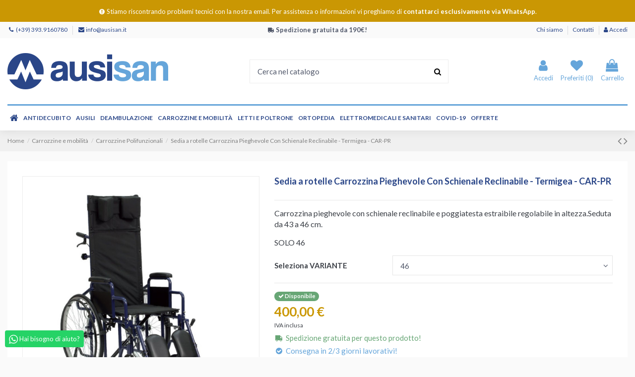

--- FILE ---
content_type: text/html; charset=utf-8
request_url: https://www.ausisan.it/carrozzine-polifunzionali/5592-carrozzina-pieghevole-con-schienale-reclinabile-termigea-car-pr.html
body_size: 31332
content:
<!doctype html>
<html lang="it">

<head>
    
        
  <meta charset="utf-8">


  <meta http-equiv="x-ua-compatible" content="ie=edge">



  


  
  



  <title>Sedia a rotelle Carrozzina Pieghevole Con Schienale Reclinabile - Termigea - CAR-PR</title>
  
    
  
  
    
  
  <meta name="description" content="Carrozzina pieghevole con schienale reclinabile e poggiatesta estraibile regolabile in altezza.Seduta da 43 a 46 cm.
SOLO 46">
  <meta name="keywords" content="">
    
      <link rel="canonical" href="https://www.ausisan.it/carrozzine-polifunzionali/5592-carrozzina-pieghevole-con-schienale-reclinabile-termigea-car-pr.html">
    

  
      

  
    <script type="application/ld+json">
  {
    "@context": "https://schema.org",
    "@id": "#store-organization",
    "@type": "Organization",
    "name" : "Ausisan",
    "url" : "https://www.ausisan.it/",
  
      "logo": {
        "@type": "ImageObject",
        "url":"https://www.ausisan.it/img/ausisan-logo-1598607349.jpg"
      }
      }
</script>

<script type="application/ld+json">
  {
    "@context": "https://schema.org",
    "@type": "WebPage",
    "isPartOf": {
      "@type": "WebSite",
      "url":  "https://www.ausisan.it/",
      "name": "Ausisan"
    },
    "name": "Sedia a rotelle Carrozzina Pieghevole Con Schienale Reclinabile - Termigea - CAR-PR",
    "url":  "https://www.ausisan.it/carrozzine-polifunzionali/5592-carrozzina-pieghevole-con-schienale-reclinabile-termigea-car-pr.html"
  }
</script>


  <script type="application/ld+json">
    {
      "@context": "https://schema.org",
      "@type": "BreadcrumbList",
      "itemListElement": [
                  {
            "@type": "ListItem",
            "position": 1,
            "name": "Home",
            "item": "https://www.ausisan.it/"
          },              {
            "@type": "ListItem",
            "position": 2,
            "name": "Carrozzine e mobilità",
            "item": "https://www.ausisan.it/5-carrozzine-mobilita"
          },              {
            "@type": "ListItem",
            "position": 3,
            "name": "Carrozzine Polifunzionali",
            "item": "https://www.ausisan.it/32-carrozzine-polifunzionali"
          },              {
            "@type": "ListItem",
            "position": 4,
            "name": "Sedia a rotelle Carrozzina Pieghevole Con Schienale Reclinabile - Termigea - CAR-PR",
            "item": "https://www.ausisan.it/carrozzine-polifunzionali/5592-carrozzina-pieghevole-con-schienale-reclinabile-termigea-car-pr.html"
          }          ]
    }
  </script>


  

  
        <script type="application/ld+json">
  {
    "@context": "https://schema.org/",
    "@type": "Product",
    "@id": "#product-snippet-id",
    "name": "Sedia a rotelle Carrozzina Pieghevole Con Schienale Reclinabile - Termigea - CAR-PR",
    "description": "Carrozzina pieghevole con schienale reclinabile e poggiatesta estraibile regolabile in altezza.Seduta da 43 a 46 cm. SOLO 46",
    "category": "Carrozzine Polifunzionali",
    "image" :"https://www.ausisan.it/12525-home_default/carrozzina-pieghevole-con-schienale-reclinabile-termigea-car-pr.jpg",    "sku": "CAR-PR",
    "mpn": "CAR-PR"
        ,
    "brand": {
      "@type": "Brand",
      "name": "Termigea"
    }
            ,
    "weight": {
        "@context": "https://schema.org",
        "@type": "QuantitativeValue",
        "value": "25.000000",
        "unitCode": "kg"
    }
        ,
    "offers": {
      "@type": "Offer",
      "priceCurrency": "EUR",
      "name": "Sedia a rotelle Carrozzina Pieghevole Con Schienale Reclinabile - Termigea - CAR-PR",
      "price": "400",
      "url": "https://www.ausisan.it/carrozzine-polifunzionali/5592-4692-carrozzina-pieghevole-con-schienale-reclinabile-termigea-car-pr.html#/376-variante-46",
      "priceValidUntil": "2026-02-07",
              "image": ["https://www.ausisan.it/12523-thickbox_default/carrozzina-pieghevole-con-schienale-reclinabile-termigea-car-pr.jpg","https://www.ausisan.it/12524-thickbox_default/carrozzina-pieghevole-con-schienale-reclinabile-termigea-car-pr.jpg","https://www.ausisan.it/12525-thickbox_default/carrozzina-pieghevole-con-schienale-reclinabile-termigea-car-pr.jpg","https://www.ausisan.it/12526-thickbox_default/carrozzina-pieghevole-con-schienale-reclinabile-termigea-car-pr.jpg"],
            "sku": "CAR-PR",
      "mpn": "CAR-PR",
                    "availability": "https://schema.org/InStock",
      "seller": {
        "@type": "Organization",
        "name": "Ausisan"
      }
    }
      }
</script>


  
    
  



    <meta property="og:type" content="product">
    <meta property="og:url" content="https://www.ausisan.it/carrozzine-polifunzionali/5592-carrozzina-pieghevole-con-schienale-reclinabile-termigea-car-pr.html">
    <meta property="og:title" content="Sedia a rotelle Carrozzina Pieghevole Con Schienale Reclinabile - Termigea - CAR-PR">
    <meta property="og:site_name" content="Ausisan">
    <meta property="og:description" content="Carrozzina pieghevole con schienale reclinabile e poggiatesta estraibile regolabile in altezza.Seduta da 43 a 46 cm.
SOLO 46">
            <meta property="og:image" content="https://www.ausisan.it/12525-thickbox_default/carrozzina-pieghevole-con-schienale-reclinabile-termigea-car-pr.jpg">
        <meta property="og:image:width" content="1100">
        <meta property="og:image:height" content="1100">
    




      <meta name="viewport" content="width=device-width, initial-scale=1">
  


  <meta name="theme-color" content="#65a5da">
  <meta name="msapplication-navbutton-color" content="#65a5da">


  <link rel="icon" type="image/vnd.microsoft.icon" href="https://www.ausisan.it/img/favicon.ico?1610023607">
  <link rel="shortcut icon" type="image/x-icon" href="https://www.ausisan.it/img/favicon.ico?1610023607">
    




    <link rel="stylesheet" href="/modules/ps_checkout/views/css/payments.css?version=3.6.3" type="text/css" media="all">
  <link rel="stylesheet" href="https://www.ausisan.it/themes/warehousechild/assets/cache/theme-3675ce643.css" type="text/css" media="all">




<link rel="preload" as="font"
      href="/themes/warehousechild/assets/css/font-awesome/fonts/fontawesome-webfont.woff?v=4.7.0"
      type="font/woff" crossorigin="anonymous">
<link rel="preload" as="font"
      href="/themes/warehousechild/assets/css/font-awesome/fonts/fontawesome-webfont.woff2?v=4.7.0"
      type="font/woff2" crossorigin="anonymous">


<link  rel="preload stylesheet"  as="style" href="/themes/warehousechild/assets/css/font-awesome/css/font-awesome-preload.css"
       type="text/css" crossorigin="anonymous">





  

  <script>
        var AdvancedEmailGuardData = {"meta":{"isGDPREnabled":true,"isLegacyOPCEnabled":false,"isLegacyMAModuleEnabled":false,"validationError":null},"settings":{"recaptcha":{"type":"v3","key":"6LevT1cdAAAAAAM3hgNp_Zl3ydIXlcPDWUYh3mDK","forms":{"contact_us":{"size":"normal","align":"offset","offset":3},"register":{"size":"normal","align":"center","offset":1}},"language":"browser","theme":"light","position":"inline","hidden":true,"deferred":false}},"context":{"ps":{"v17":true,"v17pc":true,"v17ch":true,"v16":false,"v161":false,"v15":false},"languageCode":"it","pageName":"product"},"trans":{"genericError":"Si \u00e8 verificato un errore, riprovare."}};
        var elementorFrontendConfig = {"isEditMode":"","stretchedSectionContainer":"","instagramToken":"","is_rtl":false,"ajax_csfr_token_url":"https:\/\/www.ausisan.it\/module\/iqitelementor\/Actions?process=handleCsfrToken&ajax=1"};
        var iqitTheme = {"rm_sticky":"up","rm_breakpoint":0,"op_preloader":"0","cart_style":"side","cart_confirmation":"modal","h_layout":"2","f_fixed":"","f_layout":"2","h_absolute":"0","h_sticky":"menu","hw_width":"inherit","mm_content":"accordion","hm_submenu_width":"default","h_search_type":"full","pl_lazyload":true,"pl_infinity":false,"pl_rollover":true,"pl_crsl_autoplay":false,"pl_slider_ld":4,"pl_slider_d":4,"pl_slider_t":3,"pl_slider_p":2,"pp_thumbs":"bottom","pp_zoom":"inner","pp_image_layout":"carousel","pp_tabs":"tabha","pl_grid_qty":false};
        var iqitcountdown_days = "gg.";
        var iqitextendedproduct = {"speed":"70","hook":"modal"};
        var iqitfdc_from = 190;
        var iqitmegamenu = {"sticky":"false","containerSelector":"#wrapper > .container"};
        var iqitwishlist = {"nbProducts":0};
        var prestashop = {"cart":{"products":[],"totals":{"total":{"type":"total","label":"Totale","amount":0,"value":"0,00\u00a0\u20ac"},"total_including_tax":{"type":"total","label":"Totale (IVA incl.)","amount":0,"value":"0,00\u00a0\u20ac"},"total_excluding_tax":{"type":"total","label":"Totale (IVA escl.)","amount":0,"value":"0,00\u00a0\u20ac"}},"subtotals":{"products":{"type":"products","label":"Totale parziale","amount":0,"value":"0,00\u00a0\u20ac"},"discounts":null,"shipping":{"type":"shipping","label":"Spedizione","amount":0,"value":""},"tax":{"type":"tax","label":"IVA inclusa","amount":0,"value":"0,00\u00a0\u20ac"}},"products_count":0,"summary_string":"0 articoli","vouchers":{"allowed":1,"added":[]},"discounts":[],"minimalPurchase":0,"minimalPurchaseRequired":""},"currency":{"id":2,"name":"Euro","iso_code":"EUR","iso_code_num":"978","sign":"\u20ac"},"customer":{"lastname":null,"firstname":null,"email":null,"birthday":null,"newsletter":null,"newsletter_date_add":null,"optin":null,"website":null,"company":null,"siret":null,"ape":null,"is_logged":false,"gender":{"type":null,"name":null},"addresses":[]},"language":{"name":"Italiano (Italian)","iso_code":"it","locale":"it-IT","language_code":"it-it","is_rtl":"0","date_format_lite":"d\/m\/Y","date_format_full":"d\/m\/Y H:i:s","id":2},"page":{"title":"","canonical":"https:\/\/www.ausisan.it\/carrozzine-polifunzionali\/5592-carrozzina-pieghevole-con-schienale-reclinabile-termigea-car-pr.html","meta":{"title":"Sedia a rotelle Carrozzina Pieghevole Con Schienale Reclinabile - Termigea - CAR-PR","description":"Carrozzina pieghevole con schienale reclinabile e poggiatesta estraibile regolabile in altezza.Seduta da 43 a 46 cm.\nSOLO 46","keywords":"","robots":"index"},"page_name":"product","body_classes":{"lang-it":true,"lang-rtl":false,"country-IT":true,"currency-EUR":true,"layout-full-width":true,"page-product":true,"tax-display-enabled":true,"product-id-5592":true,"product-Sedia a rotelle Carrozzina Pieghevole Con Schienale Reclinabile - Termigea - CAR-PR":true,"product-id-category-32":true,"product-id-manufacturer-1":true,"product-id-supplier-0":true,"product-available-for-order":true},"admin_notifications":[]},"shop":{"name":"Ausisan","logo":"https:\/\/www.ausisan.it\/img\/ausisan-logo-1598607349.jpg","stores_icon":"https:\/\/www.ausisan.it\/img\/logo_stores.png","favicon":"https:\/\/www.ausisan.it\/img\/favicon.ico"},"urls":{"base_url":"https:\/\/www.ausisan.it\/","current_url":"https:\/\/www.ausisan.it\/carrozzine-polifunzionali\/5592-carrozzina-pieghevole-con-schienale-reclinabile-termigea-car-pr.html","shop_domain_url":"https:\/\/www.ausisan.it","img_ps_url":"https:\/\/www.ausisan.it\/img\/","img_cat_url":"https:\/\/www.ausisan.it\/img\/c\/","img_lang_url":"https:\/\/www.ausisan.it\/img\/l\/","img_prod_url":"https:\/\/www.ausisan.it\/img\/p\/","img_manu_url":"https:\/\/www.ausisan.it\/img\/m\/","img_sup_url":"https:\/\/www.ausisan.it\/img\/su\/","img_ship_url":"https:\/\/www.ausisan.it\/img\/s\/","img_store_url":"https:\/\/www.ausisan.it\/img\/st\/","img_col_url":"https:\/\/www.ausisan.it\/img\/co\/","img_url":"https:\/\/www.ausisan.it\/themes\/warehousechild\/assets\/img\/","css_url":"https:\/\/www.ausisan.it\/themes\/warehousechild\/assets\/css\/","js_url":"https:\/\/www.ausisan.it\/themes\/warehousechild\/assets\/js\/","pic_url":"https:\/\/www.ausisan.it\/upload\/","pages":{"address":"https:\/\/www.ausisan.it\/aggiorna-indirizzo","addresses":"https:\/\/www.ausisan.it\/indirizzi","authentication":"https:\/\/www.ausisan.it\/entra","cart":"https:\/\/www.ausisan.it\/carrello","category":"https:\/\/www.ausisan.it\/index.php?controller=category","cms":"https:\/\/www.ausisan.it\/index.php?controller=cms","contact":"https:\/\/www.ausisan.it\/contatti","discount":"https:\/\/www.ausisan.it\/buoni-sconto","guest_tracking":"https:\/\/www.ausisan.it\/traccia-ospite","history":"https:\/\/www.ausisan.it\/storico-ordini","identity":"https:\/\/www.ausisan.it\/dati-personali","index":"https:\/\/www.ausisan.it\/","my_account":"https:\/\/www.ausisan.it\/account","order_confirmation":"https:\/\/www.ausisan.it\/conferma-ordine","order_detail":"https:\/\/www.ausisan.it\/index.php?controller=order-detail","order_follow":"https:\/\/www.ausisan.it\/traccia-ordine","order":"https:\/\/www.ausisan.it\/ordine","order_return":"https:\/\/www.ausisan.it\/index.php?controller=order-return","order_slip":"https:\/\/www.ausisan.it\/note-credito","pagenotfound":"https:\/\/www.ausisan.it\/pagina-non-trovata","password":"https:\/\/www.ausisan.it\/recupera-password","pdf_invoice":"https:\/\/www.ausisan.it\/index.php?controller=pdf-invoice","pdf_order_return":"https:\/\/www.ausisan.it\/index.php?controller=pdf-order-return","pdf_order_slip":"https:\/\/www.ausisan.it\/index.php?controller=pdf-order-slip","prices_drop":"https:\/\/www.ausisan.it\/offerte","product":"https:\/\/www.ausisan.it\/index.php?controller=product","search":"https:\/\/www.ausisan.it\/cerca","sitemap":"https:\/\/www.ausisan.it\/mappa-del-sito","stores":"https:\/\/www.ausisan.it\/negozi","supplier":"https:\/\/www.ausisan.it\/fornitori","register":"https:\/\/www.ausisan.it\/entra?create_account=1","order_login":"https:\/\/www.ausisan.it\/ordine?login=1"},"alternative_langs":[],"theme_assets":"\/themes\/warehousechild\/assets\/","actions":{"logout":"https:\/\/www.ausisan.it\/?mylogout="},"no_picture_image":{"bySize":{"cart_default":{"url":"https:\/\/www.ausisan.it\/img\/p\/it-default-cart_default.jpg","width":150,"height":150},"small_default":{"url":"https:\/\/www.ausisan.it\/img\/p\/it-default-small_default.jpg","width":150,"height":150},"home_default":{"url":"https:\/\/www.ausisan.it\/img\/p\/it-default-home_default.jpg","width":300,"height":300},"medium_default":{"url":"https:\/\/www.ausisan.it\/img\/p\/it-default-medium_default.jpg","width":500,"height":500},"large_default":{"url":"https:\/\/www.ausisan.it\/img\/p\/it-default-large_default.jpg","width":600,"height":600},"thickbox_default":{"url":"https:\/\/www.ausisan.it\/img\/p\/it-default-thickbox_default.jpg","width":1100,"height":1100}},"small":{"url":"https:\/\/www.ausisan.it\/img\/p\/it-default-cart_default.jpg","width":150,"height":150},"medium":{"url":"https:\/\/www.ausisan.it\/img\/p\/it-default-medium_default.jpg","width":500,"height":500},"large":{"url":"https:\/\/www.ausisan.it\/img\/p\/it-default-thickbox_default.jpg","width":1100,"height":1100},"legend":""}},"configuration":{"display_taxes_label":true,"display_prices_tax_incl":true,"is_catalog":false,"show_prices":true,"opt_in":{"partner":false},"quantity_discount":{"type":"discount","label":"Sconto unit\u00e0"},"voucher_enabled":1,"return_enabled":0},"field_required":[],"breadcrumb":{"links":[{"title":"Home","url":"https:\/\/www.ausisan.it\/"},{"title":"Carrozzine e mobilit\u00e0","url":"https:\/\/www.ausisan.it\/5-carrozzine-mobilita"},{"title":"Carrozzine Polifunzionali","url":"https:\/\/www.ausisan.it\/32-carrozzine-polifunzionali"},{"title":"Sedia a rotelle Carrozzina Pieghevole Con Schienale Reclinabile - Termigea - CAR-PR","url":"https:\/\/www.ausisan.it\/carrozzine-polifunzionali\/5592-carrozzina-pieghevole-con-schienale-reclinabile-termigea-car-pr.html"}],"count":4},"link":{"protocol_link":"https:\/\/","protocol_content":"https:\/\/"},"time":1769190150,"static_token":"5c095022fb0622577a18121a1c351717","token":"e0a370960f03a1d006da6b54746953aa","debug":false};
        var ps_checkout3dsEnabled = true;
        var ps_checkoutAutoRenderDisabled = false;
        var ps_checkoutCancelUrl = "https:\/\/www.ausisan.it\/module\/ps_checkout\/cancel";
        var ps_checkoutCardBrands = ["MASTERCARD","VISA","AMEX"];
        var ps_checkoutCardFundingSourceImg = "\/modules\/ps_checkout\/views\/img\/payment-cards.png";
        var ps_checkoutCardLogos = {"AMEX":"\/modules\/ps_checkout\/views\/img\/amex.svg","CB_NATIONALE":"\/modules\/ps_checkout\/views\/img\/cb.svg","DINERS":"\/modules\/ps_checkout\/views\/img\/diners.svg","DISCOVER":"\/modules\/ps_checkout\/views\/img\/discover.svg","JCB":"\/modules\/ps_checkout\/views\/img\/jcb.svg","MAESTRO":"\/modules\/ps_checkout\/views\/img\/maestro.svg","MASTERCARD":"\/modules\/ps_checkout\/views\/img\/mastercard.svg","UNIONPAY":"\/modules\/ps_checkout\/views\/img\/unionpay.svg","VISA":"\/modules\/ps_checkout\/views\/img\/visa.svg"};
        var ps_checkoutCartProductCount = 0;
        var ps_checkoutCheckUrl = "https:\/\/www.ausisan.it\/module\/ps_checkout\/check";
        var ps_checkoutCheckoutTranslations = {"checkout.go.back.link.title":"Torna al pagamento","checkout.go.back.label":"Processo di acquisto","checkout.card.payment":"Pagamento con carta","checkout.page.heading":"Riepilogo dell\u2019ordine","checkout.cart.empty":"Il tuo carrello \u00e8 vuoto.","checkout.page.subheading.card":"Carta","checkout.page.subheading.paypal":"PayPal","checkout.payment.by.card":"Hai scelto di pagare con una carta.","checkout.payment.by.paypal":"Hai scelto di pagare con PayPal.","checkout.order.summary":"Ecco un riepilogo del tuo ordine:","checkout.order.amount.total":"L\u2019importo totale del tuo ordine ammonta a","checkout.order.included.tax":"(IVA inclusa)","checkout.order.confirm.label":"Confermare l\u2019ordine facendo clic su \u201cConfermo l\u2019ordine\u201d","paypal.hosted-fields.label.card-name":"Nome del titolare","paypal.hosted-fields.placeholder.card-name":"Nome del titolare","paypal.hosted-fields.label.card-number":"Numero carta","paypal.hosted-fields.placeholder.card-number":"Numero carta","paypal.hosted-fields.label.expiration-date":"Data di scadenza","paypal.hosted-fields.placeholder.expiration-date":"MM\/YY","paypal.hosted-fields.label.cvv":"Cod. di sicurezza","paypal.hosted-fields.placeholder.cvv":"XXX","payment-method-logos.title":"Pagamenti sicuri al 100%.","express-button.cart.separator":"o","express-button.checkout.express-checkout":"Acquisto rapido","error.paypal-sdk":"No PayPal Javascript SDK Instance","checkout.payment.others.link.label":"Altri metodi di pagamento","checkout.payment.others.confirm.button.label":"Confermo l\u2019ordine","checkout.form.error.label":"Si \u00e8 verificato un errore durante il pagamento. Riprova o contatta il team di supporto.","loader-component.label.header":"Grazie per l\u2019acquisto!","loader-component.label.body":"Si prega di attendere durante l'elaborazione del tuo pagamento","error.paypal-sdk.contingency.cancel":"Autenticazione del titolare della carta annullata. Si prega di scegliere un altro metodo di pagamento o riprovare.","error.paypal-sdk.contingency.error":"Si \u00e8 verificato un errore durante l'autenticazione del titolare della carta. Si prega di scegliere un altro metodo di pagamento o riprovare.","error.paypal-sdk.contingency.failure":"Autenticazione del titolare della carta fallita. Si prega di scegliere un altro metodo di pagamento o riprovare.","error.paypal-sdk.contingency.unknown":"L'identit\u00e0 del titolare della carta non pu\u00f2 essere verificata. Si prega di scegliere un altro metodo di pagamento o riprovare."};
        var ps_checkoutCheckoutUrl = "https:\/\/www.ausisan.it\/ordine";
        var ps_checkoutConfirmUrl = "https:\/\/www.ausisan.it\/conferma-ordine";
        var ps_checkoutCreateUrl = "https:\/\/www.ausisan.it\/module\/ps_checkout\/create";
        var ps_checkoutCspNonce = "";
        var ps_checkoutExpressCheckoutCartEnabled = false;
        var ps_checkoutExpressCheckoutOrderEnabled = false;
        var ps_checkoutExpressCheckoutProductEnabled = false;
        var ps_checkoutExpressCheckoutSelected = false;
        var ps_checkoutExpressCheckoutUrl = "https:\/\/www.ausisan.it\/module\/ps_checkout\/ExpressCheckout";
        var ps_checkoutFundingSource = "paypal";
        var ps_checkoutFundingSourcesSorted = ["paypal","paylater","card"];
        var ps_checkoutHostedFieldsContingencies = "SCA_WHEN_REQUIRED";
        var ps_checkoutHostedFieldsEnabled = true;
        var ps_checkoutHostedFieldsSelected = false;
        var ps_checkoutLoaderImage = "\/modules\/ps_checkout\/views\/img\/loader.svg";
        var ps_checkoutPartnerAttributionId = "PrestaShop_Cart_PSXO_PSDownload";
        var ps_checkoutPayLaterCartPageButtonEnabled = false;
        var ps_checkoutPayLaterCategoryPageBannerEnabled = false;
        var ps_checkoutPayLaterHomePageBannerEnabled = false;
        var ps_checkoutPayLaterOrderPageBannerEnabled = false;
        var ps_checkoutPayLaterOrderPageButtonEnabled = false;
        var ps_checkoutPayLaterOrderPageMessageEnabled = true;
        var ps_checkoutPayLaterProductPageBannerEnabled = false;
        var ps_checkoutPayLaterProductPageButtonEnabled = false;
        var ps_checkoutPayLaterProductPageMessageEnabled = true;
        var ps_checkoutPayPalButtonConfiguration = {"color":"gold","shape":"rect","label":"pay"};
        var ps_checkoutPayPalOrderId = "";
        var ps_checkoutPayPalSdkConfig = {"clientId":"AXjYFXWyb4xJCErTUDiFkzL0Ulnn-bMm4fal4G-1nQXQ1ZQxp06fOuE7naKUXGkq2TZpYSiI9xXbs4eo","merchantId":"G43Z874CVDVTL","currency":"EUR","intent":"capture","commit":"false","vault":"false","integrationDate":"2022-14-06","dataPartnerAttributionId":"PrestaShop_Cart_PSXO_PSDownload","dataCspNonce":"","dataEnable3ds":"true","disableFunding":"bancontact,blik,eps,giropay,ideal,mybank,p24","enableFunding":"paylater","components":"marks,funding-eligibility,messages"};
        var ps_checkoutPayWithTranslations = {"paypal":"Paga con un conto PayPal","paylater":"Paga a rate con PayPal Pay Later","card":"Paga tramite carta - pagamenti 100% sicuri"};
        var ps_checkoutPaymentMethodLogosTitleImg = "\/modules\/ps_checkout\/views\/img\/lock_checkout.svg";
        var ps_checkoutRenderPaymentMethodLogos = true;
        var ps_checkoutValidateUrl = "https:\/\/www.ausisan.it\/module\/ps_checkout\/validate";
        var ps_checkoutVersion = "3.6.3";
        var psemailsubscription_subscription = "https:\/\/www.ausisan.it\/iscrizione-newsletter";
        var psr_icon_color = "#212529";
      </script>



  

    <meta id="js-rcpgtm-tracking-config" data-tracking-data="%7B%22bing%22%3A%7B%22tracking_id%22%3A%22%22%2C%22feed_prefix%22%3A%22%22%2C%22feed_variant%22%3A%22%22%7D%2C%22context%22%3A%7B%22browser%22%3A%7B%22device_type%22%3A1%7D%2C%22localization%22%3A%7B%22id_country%22%3A10%2C%22country_code%22%3A%22IT%22%2C%22id_currency%22%3A2%2C%22currency_code%22%3A%22EUR%22%2C%22id_lang%22%3A2%2C%22lang_code%22%3A%22it%22%7D%2C%22page%22%3A%7B%22controller_name%22%3A%22product%22%2C%22products_per_page%22%3A24%2C%22category%22%3A%5B%5D%2C%22search_term%22%3A%22%22%7D%2C%22shop%22%3A%7B%22id_shop%22%3A1%2C%22shop_name%22%3A%22Ausisan%22%2C%22base_dir%22%3A%22https%3A%2F%2Fwww.ausisan.it%2F%22%7D%2C%22tracking_module%22%3A%7B%22module_name%22%3A%22rcpgtagmanager%22%2C%22checkout_module%22%3A%7B%22module%22%3A%22default%22%2C%22controller%22%3A%22order%22%7D%2C%22service_version%22%3A%2217%22%2C%22token%22%3A%22ce72748debf7ad00433e71ec7e77b729%22%7D%2C%22user%22%3A%5B%5D%7D%2C%22criteo%22%3A%7B%22tracking_id%22%3A%22%22%2C%22feed_prefix%22%3A%22%22%2C%22feed_variant%22%3A%22%22%7D%2C%22facebook%22%3A%7B%22tracking_id%22%3A%22%22%2C%22feed_prefix%22%3A%22%22%2C%22feed_variant%22%3A%22%22%7D%2C%22ga4%22%3A%7B%22tracking_id%22%3A%22G-S32YJFEK73%22%2C%22is_data_import%22%3Afalse%7D%2C%22gads%22%3A%7B%22tracking_id%22%3A%22%22%2C%22merchant_id%22%3A%22%22%2C%22conversion_labels%22%3A%7B%22create_account%22%3A%22%22%2C%22product_view%22%3A%22%22%2C%22add_to_cart%22%3A%22%22%2C%22begin_checkout%22%3A%22%22%2C%22purchase%22%3A%22%22%7D%7D%2C%22gfeeds%22%3A%7B%22retail%22%3A%7B%22is_enabled%22%3Afalse%2C%22prefix%22%3A%22%22%2C%22variant%22%3A%22%22%7D%2C%22custom%22%3A%7B%22is_enabled%22%3Afalse%2C%22is_id2%22%3Afalse%2C%22prefix%22%3A%22%22%2C%22variant%22%3A%22%22%7D%7D%2C%22gtm%22%3A%7B%22tracking_id%22%3A%22GTM-KJDWJ78%22%2C%22is_disable_tracking%22%3Afalse%7D%2C%22gua%22%3A%7B%22tracking_id%22%3A%22UA-99316172-1%22%2C%22site_speed_sample_rate%22%3A1%2C%22is_data_import%22%3Afalse%2C%22is_anonymize_ip%22%3Atrue%2C%22is_user_id%22%3Afalse%2C%22is_link_attribution%22%3Afalse%2C%22cross_domain_list%22%3A%5B%22%22%5D%2C%22dimensions%22%3A%7B%22ecomm_prodid%22%3A1%2C%22ecomm_pagetype%22%3A2%2C%22ecomm_totalvalue%22%3A3%2C%22dynx_itemid%22%3A4%2C%22dynx_itemid2%22%3A5%2C%22dynx_pagetype%22%3A6%2C%22dynx_totalvalue%22%3A7%7D%7D%2C%22optimize%22%3A%7B%22tracking_id%22%3A%22%22%2C%22is_async%22%3Afalse%2C%22hiding_class_name%22%3A%22optimize-loading%22%2C%22hiding_timeout%22%3A3000%7D%2C%22pinterest%22%3A%7B%22tracking_id%22%3A%22%22%2C%22feed_prefix%22%3A%22%22%2C%22feed_variant%22%3A%22%22%7D%2C%22tiktok%22%3A%7B%22tracking_id%22%3A%22%22%2C%22feed_prefix%22%3A%22%22%2C%22feed_variant%22%3A%22%22%7D%2C%22twitter%22%3A%7B%22tracking_id%22%3A%22%22%2C%22events%22%3A%7B%22add_to_cart_id%22%3A%22%22%2C%22payment_info_id%22%3A%22%22%2C%22checkout_initiated_id%22%3A%22%22%2C%22product_view_id%22%3A%22%22%2C%22lead_id%22%3A%22%22%2C%22purchase_id%22%3A%22%22%2C%22search_id%22%3A%22%22%7D%2C%22feed_prefix%22%3A%22%22%2C%22feed_variant%22%3A%22%22%7D%7D">
    <script type="text/javascript" data-keepinline="true" data-cfasync="false" src="/modules/rcpgtagmanager/views/js/hook/trackingClient.bundle.js"></script>



    
            <meta property="product:pretax_price:amount" content="384.615385">
        <meta property="product:pretax_price:currency" content="EUR">
        <meta property="product:price:amount" content="400">
        <meta property="product:price:currency" content="EUR">
                <meta property="product:weight:value" content="25.000000">
        <meta property="product:weight:units" content="kg">
    
    

    </head>

    <body id="product" class="lang-it country-it currency-eur layout-full-width page-product tax-display-enabled product-id-5592 product-sedia-a-rotelle-carrozzina-pieghevole-con-schienale-reclinabile-termigea-car-pr product-id-category-32 product-id-manufacturer-1 product-id-supplier-0 product-available-for-order body-desktop-header-style-w-2       customer-not-logged">


    




    


<main id="main-page-content"  >
    
            

    <header id="header" class="desktop-header-style-w-2">
        
            
  <div class="header-banner">
    


            <div class="elementor-displayBanner">
            		<style class="elementor-frontend-stylesheet">.elementor-element.elementor-element-6rdp0nb{background-color:#ca9703;}.elementor-element.elementor-element-6rdp0nb > .elementor-container .elementor-heading-title{color:#ffffff;}.elementor-element.elementor-element-6rdp0nb > .elementor-container{color:#ffffff;text-align:center;}.elementor-element.elementor-element-6rdp0nb > .elementor-container a{color:#ffffff;}.elementor-element.elementor-element-j7ljx19 .elementor-icon-list-icon{font-size:13px;}.elementor-element.elementor-element-j7ljx19 .elementor-icon-list-text{font-size:13px;}.elementor-element.elementor-element-j7ljx19 .elementor-widget-container{padding:10px 10px 10px 10px;}</style>
				<div class="elementor">
											                        <div class="elementor-section elementor-element elementor-element-6rdp0nb elementor-top-section elementor-section-boxed elementor-section-height-default elementor-section-height-default" data-element_type="section">
                            
                           

                            <div class="elementor-container  elementor-column-gap-no      "
                                                                >
                                <div class="elementor-row  ">
                                                                
                            		<div class="elementor-column elementor-element elementor-element-k6s4ftv elementor-col-100 elementor-top-column" data-element_type="column">
			<div class="elementor-column-wrap elementor-element-populated">
				<div class="elementor-widget-wrap">
		        <div class="elementor-widget elementor-element elementor-element-j7ljx19 elementor-widget-icon-list" data-element_type="icon-list">
                <div class="elementor-widget-container">
            		<ul class="elementor-icon-list-items">
							<li class="elementor-icon-list-item" >
											<span class="elementor-icon-list-icon">
							<i class="fa fa-exclamation-circle"></i>
						</span>
										<span class="elementor-icon-list-text">Stiamo riscontrando problemi tecnici con la nostra email. Per assistenza o informazioni vi preghiamo di <b>contattarci esclusivamente via WhatsApp</b>.</span>
									</li>
						</ul>
		        </div>
                </div>
        				</div>
			</div>
		</div>
		                             
                                                            </div>
                                
                                                            </div>
                        </div>
                							</div>
		
        </div>
    



  </div>




            <nav class="header-nav">
        <div class="container">
    
        <div class="row justify-content-between">
            <div class="col col-auto col-md left-nav">
                                            <div class="block-iqitlinksmanager block-iqitlinksmanager-3 block-links-inline d-inline-block">
            <ul>
                                                            <li>
                            <a
                                    href="tel:00393939160780 "
                                                                                                    >
                                (+39) 393.9160780
                            </a>
                        </li>
                                                                                <li>
                            <a
                                    href="mailto:info@ausisan.it"
                                                                                                    >
                                info@ausisan.it
                            </a>
                        </li>
                                                </ul>
        </div>
    
            </div>
            <div class="col col-auto center-nav text-center">
				<strong style="font-size:13px;"><i class="fa fa-flip-horizontal fa-truck" aria-hidden="true"></i> Spedizione gratuita da 190€!</strong>
                
             </div>
            <div class="col col-auto col-md right-nav text-right">
                            <div class="block-iqitlinksmanager block-iqitlinksmanager-2 block-links-inline d-inline-block">
            <ul>
                                                            <li>
                            <a
                                    href="https://www.ausisan.it/content/1-chi-siamo"
                                    title=""                                                                >
                                Chi siamo
                            </a>
                        </li>
                                                                                <li>
                            <a
                                    href="https://www.ausisan.it/contatti"
                                    title=""                                                                >
                                Contatti
                            </a>
                        </li>
                                                </ul>
        </div>
    <div id="user_info" class="d-inline-block">
			<a href="https://www.ausisan.it/account" title="Accedi al tuo account cliente" rel="nofollow">
			<i class="fa fa-user" aria-hidden="true"></i>
			<span>Accedi</span>
		</a>
	</div>
             </div>
        </div>

                        </div>
            </nav>
        



<div id="desktop-header" class="desktop-header-style-2">
            
<div class="header-top">
    <div id="desktop-header-container" class="container">
        <div class="row align-items-center">
                            <div class="col col-auto col-header-left">
                    <div id="desktop_logo">
                        
  <a href="https://www.ausisan.it/">
    <img class="logo img-fluid"
         src="https://www.ausisan.it/img/ausisan-logo-1598607349.jpg"
                  alt="Ausisan"
         width="324"
         height="73"
    >
  </a>

                    </div>
                    
                </div>
                <div class="col col-header-center">
                                        <!-- Block search module TOP -->

<!-- Block search module TOP -->
<div id="search_widget" class="search-widget" data-search-controller-url="https://www.ausisan.it/risultati-ricerca">
    <form method="get" action="https://www.ausisan.it/risultati-ricerca">
        <div class="input-group">
            <input type="text" name="s" value="" data-all-text="Mostra tutti i risultati"
                   data-blog-text="Articolo"
                   data-product-text="Prodotto"
                   data-brands-text="Marchio"
                   autocomplete="off" autocorrect="off" autocapitalize="off" spellcheck="false"
                   placeholder="Cerca nel catalogo" class="form-control form-search-control" />
            <button type="submit" class="search-btn">
                <i class="fa fa-search"></i>
            </button>
        </div>
    </form>
</div>
<!-- /Block search module TOP -->

<!-- /Block search module TOP -->


                    
                </div>
                        <div class="col col-auto col-header-right">
                <div class="row no-gutters justify-content-end">

                    
                                            <div id="header-user-btn" class="col col-auto header-btn-w header-user-btn-w">
            <a href="https://www.ausisan.it/account"
           title="Accedi al tuo account cliente"
           rel="nofollow" class="header-btn header-user-btn">
            <i class="fa fa-user fa-fw icon" aria-hidden="true"></i>
            <span class="title">Accedi</span>
        </a>
    </div>









                                        

                    <div id="header-wishlist-btn" class="col col-auto header-btn-w header-wishlist-btn-w">
	<a href="https://www.ausisan.it/lista-desideri" rel="nofollow" class="header-btn header-user-btn">
		<i class="fa fa-heart fa-fw icon" aria-hidden="true"></i>
		<span class="title">Preferiti (<span id="iqitwishlist-nb"></span>)</span>
	</a>
</div>

                                            
                                                    <div id="ps-shoppingcart-wrapper" class="col col-auto">
    <div id="ps-shoppingcart"
         class="header-btn-w header-cart-btn-w ps-shoppingcart side-cart">
         <div id="blockcart" class="blockcart cart-preview"
         data-refresh-url="https://www.ausisan.it/carrello-ajax">
        <a id="cart-toogle" class="cart-toogle header-btn header-cart-btn" data-toggle="dropdown" data-display="static">
            <i class="fa fa-shopping-bag fa-fw icon" aria-hidden="true"><span class="cart-products-count-btn  d-none">0</span></i>
            <span class="info-wrapper">
            <span class="title">Carrello</span>
            <span class="cart-toggle-details">
            <span class="text-faded cart-separator"> / </span>
                            Empty
                        </span>
            </span>
        </a>
        <div id="_desktop_blockcart-content" class="dropdown-menu-custom dropdown-menu">
    <div id="blockcart-content" class="blockcart-content" >
        <div class="cart-title">
            <span class="modal-title">Your cart</span>
            <button type="button" id="js-cart-close" class="close">
                <span>×</span>
            </button>
            <hr>
        </div>
                    <span class="no-items">Non ci sono più articoli nel tuo carrello</span>
            </div>
</div> </div>




    </div>
</div>
                                                
                                    </div>
                
            </div>
            <div class="col-12">
                <div class="row">
                    
                </div>
            </div>
        </div>
    </div>
</div>
<div class="container iqit-megamenu-container"><div id="iqitmegamenu-wrapper" class="iqitmegamenu-wrapper iqitmegamenu-all">
	<div class="container container-iqitmegamenu">
		<div id="iqitmegamenu-horizontal" class="iqitmegamenu  clearfix" role="navigation">

						
			<nav id="cbp-hrmenu" class="cbp-hrmenu cbp-horizontal cbp-hrsub-narrow">
				<ul>
											<li id="cbp-hrmenu-tab-1"
							class="cbp-hrmenu-tab cbp-hrmenu-tab-1 cbp-onlyicon ">
							<a href="https://www.ausisan.it/" class="nav-link" 
										>
										

										<span class="cbp-tab-title"> <i
												class="icon fa fa-home cbp-mainlink-icon"></i>
											</span>
																			</a>
																</li>
												<li id="cbp-hrmenu-tab-3"
							class="cbp-hrmenu-tab cbp-hrmenu-tab-3  cbp-has-submeu">
							<a href="https://www.ausisan.it/4-antidecubito" class="nav-link" 
										>
										

										<span class="cbp-tab-title">
											Antidecubito											<i class="fa fa-angle-down cbp-submenu-aindicator"></i></span>
																			</a>
																			<div class="cbp-hrsub col-12">
											<div class="cbp-hrsub-inner">
												<div class="container iqitmegamenu-submenu-container">
													
																																													



<div class="row menu_row menu-element  first_rows menu-element-id-1">
                

                                                



    <div class="col-3 cbp-menu-column cbp-menu-element menu-element-id-2 ">
        <div class="cbp-menu-column-inner">
                        
                
                
                    
                                                    <div class="row cbp-categories-row">
                                                                                                            <div class="col-12">
                                            <div class="cbp-category-link-w"><a href="https://www.ausisan.it/4-antidecubito"
                                                                                class="cbp-column-title nav-link cbp-category-title">Antidecubito</a>
                                                                                                                                                    
    <ul class="cbp-links cbp-category-tree"><li ><div class="cbp-category-link-w"><a href="https://www.ausisan.it/15-materassi-antidecubito">Materassi Antidecubito</a></div></li><li ><div class="cbp-category-link-w"><a href="https://www.ausisan.it/16-cuscini-antidecubito">Cuscini Antidecubito</a></div></li><li ><div class="cbp-category-link-w"><a href="https://www.ausisan.it/17-cuscini-e-posizionatori">Cuscini e Posizionatori</a></div></li><li ><div class="cbp-category-link-w"><a href="https://www.ausisan.it/18-gomito-e-piede">Gomito e Piede</a></div></li><li ><div class="cbp-category-link-w"><a href="https://www.ausisan.it/19-compressori">Compressori</a></div></li><li ><div class="cbp-category-link-w"><a href="https://www.ausisan.it/20-kit-antidecubito">Kit Antidecubito</a></div></li><li ><div class="cbp-category-link-w"><a href="https://www.ausisan.it/21-accessori-antidecubito">Accessori Antidecubito</a></div></li></ul>

                                                                                            </div>
                                        </div>
                                                                                                </div>
                                            
                
            

            
            </div>    </div>
                                    



    <div class="col-9 cbp-menu-column cbp-menu-element menu-element-id-3 ">
        <div class="cbp-menu-column-inner">
                        
                                                            <span class="cbp-column-title nav-link transition-300">Prodotti in evidenza per questa categoria </span>
                                    
                
                                                                        <div class="cbp-products-big row ">
            <div class="product-grid-menu col-4">
            <div class="product-miniature-container">
                <div class="product-image-container">
                    <ul class="product-flags">
                                            </ul>
                    <a class="product_img_link" href="https://www.ausisan.it/materassi-antidecubito/34-materasso-a-bolle-d-aria-termigea-195wf.html" title="Materasso a bolle d&#039;aria con kit riparazione - Termigea 195WF">
                        
                                        <img class="img-fluid"
                             src="https://www.ausisan.it/47-home_default/materasso-a-bolle-d-aria-termigea-195wf.jpg"
                             loading="lazy"
                             alt="Materasso a bolle d&#039;aria con kit riparazione - Termigea 195WF"
                             width="300" height="300" />
                    

                    </a>
                </div>
                <h6 class="product-title">
                    <a href="https://www.ausisan.it/materassi-antidecubito/34-materasso-a-bolle-d-aria-termigea-195wf.html">Materasso a bolle d&#039;aria con kit riparazione - Termigea 195WF</a>
                </h6>
                                <div class="product-price-and-shipping" >
                    <span class="product-price">19,90 €</span>
                                    </div>
                            </div>
        </div>
    </div>
                                            
                
            

            
            </div>    </div>
                            
                </div>
																													
																									</div>
											</div>
										</div>
																</li>
												<li id="cbp-hrmenu-tab-4"
							class="cbp-hrmenu-tab cbp-hrmenu-tab-4  cbp-has-submeu">
							<a href="https://www.ausisan.it/9-ausili" class="nav-link" 
										>
										

										<span class="cbp-tab-title">
											Ausili											<i class="fa fa-angle-down cbp-submenu-aindicator"></i></span>
																			</a>
																			<div class="cbp-hrsub col-12">
											<div class="cbp-hrsub-inner">
												<div class="container iqitmegamenu-submenu-container">
													
																																													



<div class="row menu_row menu-element  first_rows menu-element-id-1">
                

                                                



    <div class="col-3 cbp-menu-column cbp-menu-element menu-element-id-2 ">
        <div class="cbp-menu-column-inner">
                        
                
                
                    
                                                    <div class="row cbp-categories-row">
                                                                                                            <div class="col-12">
                                            <div class="cbp-category-link-w"><a href="https://www.ausisan.it/9-ausili"
                                                                                class="cbp-column-title nav-link cbp-category-title">Ausili</a>
                                                                                                                                                    
    <ul class="cbp-links cbp-category-tree"><li ><div class="cbp-category-link-w"><a href="https://www.ausisan.it/10-sedie-da-comodo">Sedie da Comodo</a></div></li><li ><div class="cbp-category-link-w"><a href="https://www.ausisan.it/22-ausili-doccia-e-vasca">Ausili Doccia e Vasca</a></div></li><li ><div class="cbp-category-link-w"><a href="https://www.ausisan.it/23-alzawater">Alzawater</a></div></li><li ><div class="cbp-category-link-w"><a href="https://www.ausisan.it/24-maniglie">Ausili vari e maniglie</a></div></li><li ><div class="cbp-category-link-w"><a href="https://www.ausisan.it/25-accessori-bagno">Accessori Bagno</a></div></li><li ><div class="cbp-category-link-w"><a href="https://www.ausisan.it/26-ausili-bariatrici">Ausili Bariatrici</a></div></li><li ><div class="cbp-category-link-w"><a href="https://www.ausisan.it/57-ricambi">Ricambi</a></div></li></ul>

                                                                                            </div>
                                        </div>
                                                                                                </div>
                                            
                
            

            
            </div>    </div>
                                    



    <div class="col-9 cbp-menu-column cbp-menu-element menu-element-id-3 ">
        <div class="cbp-menu-column-inner">
                        
                                                            <span class="cbp-column-title nav-link transition-300">Prodotti in evidenza per questa categoria </span>
                                    
                
                                                                        <div class="cbp-products-big row ">
            <div class="product-grid-menu col-4">
            <div class="product-miniature-container">
                <div class="product-image-container">
                    <ul class="product-flags">
                                                    <li class="product-flag discount">-50%</li>
                                            </ul>
                    <a class="product_img_link" href="https://www.ausisan.it/sedie-da-comodo/37-termigea-sedia-comoda-se4-smontabile.html" title="Termigea Sedia Comoda SE4 SMONTABILE">
                        
                                        <img class="img-fluid"
                             src="https://www.ausisan.it/51-home_default/termigea-sedia-comoda-se4-smontabile.jpg"
                             loading="lazy"
                             alt="Termigea Sedia Comoda SE4 SMONTABILE"
                             width="300" height="300" />
                    

                    </a>
                </div>
                <h6 class="product-title">
                    <a href="https://www.ausisan.it/sedie-da-comodo/37-termigea-sedia-comoda-se4-smontabile.html">Termigea Sedia Comoda SE4 SMONTABILE</a>
                </h6>
                                <div class="product-price-and-shipping" >
                    <span class="product-price">89,00 €</span>
                                            
                        <span class="regular-price text-muted">178,00 €</span>
                                    </div>
                            </div>
        </div>
            <div class="product-grid-menu col-4">
            <div class="product-miniature-container">
                <div class="product-image-container">
                    <ul class="product-flags">
                                            </ul>
                    <a class="product_img_link" href="https://www.ausisan.it/ausili-doccia-e-vasca/65-sedile-in-plastica-con-schienale-per-vasca-da-bagno-termigea-ba19.html" title="Sedile in plastica con schienale per vasca da bagno - Termigea BA20">
                        
                                        <img class="img-fluid"
                             src="https://www.ausisan.it/92-home_default/sedile-in-plastica-con-schienale-per-vasca-da-bagno-termigea-ba19.jpg"
                             loading="lazy"
                             alt="Sedile in plastica con schienale per vasca da bagno - Termigea BA20"
                             width="300" height="300" />
                    

                    </a>
                </div>
                <h6 class="product-title">
                    <a href="https://www.ausisan.it/ausili-doccia-e-vasca/65-sedile-in-plastica-con-schienale-per-vasca-da-bagno-termigea-ba19.html">Sedile in plastica con schienale per vasca da bagno - Termigea BA20</a>
                </h6>
                                <div class="product-price-and-shipping" >
                    <span class="product-price">59,00 €</span>
                                    </div>
                            </div>
        </div>
            <div class="product-grid-menu col-4">
            <div class="product-miniature-container">
                <div class="product-image-container">
                    <ul class="product-flags">
                                            </ul>
                    <a class="product_img_link" href="https://www.ausisan.it/ausili-doccia-e-vasca/5492-sedia-da-doccia-e-da-comodo-pieghevole-con-ruote.html" title="Sedia da doccia e da comodo pieghevole con ruote">
                        
                                        <img class="img-fluid"
                             src="https://www.ausisan.it/12223-home_default/sedia-da-doccia-e-da-comodo-pieghevole-con-ruote.jpg"
                             loading="lazy"
                             alt="Sedia da doccia e da comodo pieghevole con ruote"
                             width="300" height="300" />
                    

                    </a>
                </div>
                <h6 class="product-title">
                    <a href="https://www.ausisan.it/ausili-doccia-e-vasca/5492-sedia-da-doccia-e-da-comodo-pieghevole-con-ruote.html">Sedia da doccia e da comodo pieghevole con ruote</a>
                </h6>
                                <div class="product-price-and-shipping" >
                    <span class="product-price">412,50 €</span>
                                    </div>
                            </div>
        </div>
    </div>
                                            
                
            

            
            </div>    </div>
                            
                </div>
																													
																									</div>
											</div>
										</div>
																</li>
												<li id="cbp-hrmenu-tab-5"
							class="cbp-hrmenu-tab cbp-hrmenu-tab-5  cbp-has-submeu">
							<a href="https://www.ausisan.it/8-deambulazione-deambualtori-rollator-bastoni-stampelle-tripodi-quadripodi" class="nav-link" 
										>
										

										<span class="cbp-tab-title">
											Deambulazione											<i class="fa fa-angle-down cbp-submenu-aindicator"></i></span>
																			</a>
																			<div class="cbp-hrsub col-12">
											<div class="cbp-hrsub-inner">
												<div class="container iqitmegamenu-submenu-container">
													
																																													



<div class="row menu_row menu-element  first_rows menu-element-id-1">
                

                                                



    <div class="col-3 cbp-menu-column cbp-menu-element menu-element-id-2 ">
        <div class="cbp-menu-column-inner">
                        
                
                
                    
                                                    <div class="row cbp-categories-row">
                                                                                                            <div class="col-12">
                                            <div class="cbp-category-link-w"><a href="https://www.ausisan.it/8-deambulazione-deambualtori-rollator-bastoni-stampelle-tripodi-quadripodi"
                                                                                class="cbp-column-title nav-link cbp-category-title">Deambulazione</a>
                                                                                                                                                    
    <ul class="cbp-links cbp-category-tree"><li ><div class="cbp-category-link-w"><a href="https://www.ausisan.it/13-deambulatori">Deambulatori</a></div></li><li ><div class="cbp-category-link-w"><a href="https://www.ausisan.it/14-rollator">Rollator</a></div></li><li ><div class="cbp-category-link-w"><a href="https://www.ausisan.it/27-bastoni">Bastoni</a></div></li><li ><div class="cbp-category-link-w"><a href="https://www.ausisan.it/28-stampelle">Stampelle</a></div></li><li ><div class="cbp-category-link-w"><a href="https://www.ausisan.it/29-tripodi-e-quadripodi">Tripodi e Quadripodi</a></div></li><li ><div class="cbp-category-link-w"><a href="https://www.ausisan.it/30-deambulatori-con-ruote">Deambulatori con ruote</a></div></li><li ><div class="cbp-category-link-w"><a href="https://www.ausisan.it/31-accessori-e-ricambi">Accessori e Ricambi</a></div></li></ul>

                                                                                            </div>
                                        </div>
                                                                                                </div>
                                            
                
            

            
            </div>    </div>
                                    



    <div class="col-9 cbp-menu-column cbp-menu-element menu-element-id-3 ">
        <div class="cbp-menu-column-inner">
                        
                                                            <span class="cbp-column-title nav-link transition-300">Prodotti in evidenza per questa categoria </span>
                                    
                
                                                                        <div class="cbp-products-big row ">
            <div class="product-grid-menu col-4">
            <div class="product-miniature-container">
                <div class="product-image-container">
                    <ul class="product-flags">
                                            </ul>
                    <a class="product_img_link" href="https://www.ausisan.it/deambulatori/56-deambulatore-fisso-pieghevole-con-doppia-sbarra-termigea-de5.html" title="Deambulatore fisso pieghevole con doppia sbarra - Termigea DE5">
                        
                                        <img class="img-fluid"
                             src="https://www.ausisan.it/79-home_default/deambulatore-fisso-pieghevole-con-doppia-sbarra-termigea-de5.jpg"
                             loading="lazy"
                             alt="Deambulatore fisso pieghevole con doppia sbarra - Termigea DE5"
                             width="300" height="300" />
                    

                    </a>
                </div>
                <h6 class="product-title">
                    <a href="https://www.ausisan.it/deambulatori/56-deambulatore-fisso-pieghevole-con-doppia-sbarra-termigea-de5.html">Deambulatore fisso pieghevole con doppia sbarra - Termigea DE5</a>
                </h6>
                                <div class="product-price-and-shipping" >
                    <span class="product-price">37,50 €</span>
                                    </div>
                            </div>
        </div>
            <div class="product-grid-menu col-4">
            <div class="product-miniature-container">
                <div class="product-image-container">
                    <ul class="product-flags">
                                                    <li class="product-flag discount">-50%</li>
                                                    <li class="product-flag out_of_stock">Non disponibile</li>
                                            </ul>
                    <a class="product_img_link" href="https://www.ausisan.it/deambulatori/4-deambulatore-rollator-e-carrozzina-tre-funzioni-pieghevole-termigea-ro13.html" title="Deambulatore rollator e carrozzina  tre funzioni pieghevole Termigea RO13">
                        
                                        <img class="img-fluid"
                             src="https://www.ausisan.it/10-home_default/deambulatore-rollator-e-carrozzina-tre-funzioni-pieghevole-termigea-ro13.jpg"
                             loading="lazy"
                             alt="Deambulatore rollator e carrozzina  tre funzioni pieghevole Termigea RO13"
                             width="300" height="300" />
                    

                    </a>
                </div>
                <h6 class="product-title">
                    <a href="https://www.ausisan.it/deambulatori/4-deambulatore-rollator-e-carrozzina-tre-funzioni-pieghevole-termigea-ro13.html">Deambulatore rollator e carrozzina  tre funzioni pieghevole Termigea RO13</a>
                </h6>
                                <div class="product-price-and-shipping" >
                    <span class="product-price">145,00 €</span>
                                            
                        <span class="regular-price text-muted">290,00 €</span>
                                    </div>
                            </div>
        </div>
            <div class="product-grid-menu col-4">
            <div class="product-miniature-container">
                <div class="product-image-container">
                    <ul class="product-flags">
                                            </ul>
                    <a class="product_img_link" href="https://www.ausisan.it/stampelle/73-4527-stampelle-canadesi-termigea-st1.html#/23-variante-nero" title="Stampelle canadesi - Termigea ST1">
                        
                                        <img class="img-fluid"
                             src="https://www.ausisan.it/103-home_default/stampelle-canadesi-termigea-st1.jpg"
                             loading="lazy"
                             alt="Stampelle canadesi - Termigea ST1"
                             width="300" height="300" />
                    

                    </a>
                </div>
                <h6 class="product-title">
                    <a href="https://www.ausisan.it/stampelle/73-4527-stampelle-canadesi-termigea-st1.html#/23-variante-nero">Stampelle canadesi - Termigea ST1</a>
                </h6>
                                <div class="product-price-and-shipping" >
                    <span class="product-price">25,00 €</span>
                                    </div>
                            </div>
        </div>
    </div>
                                            
                
            

            
            </div>    </div>
                            
                </div>
																													
																									</div>
											</div>
										</div>
																</li>
												<li id="cbp-hrmenu-tab-6"
							class="cbp-hrmenu-tab cbp-hrmenu-tab-6  cbp-has-submeu">
							<a href="https://www.ausisan.it/5-carrozzine-mobilita" class="nav-link" 
										>
										

										<span class="cbp-tab-title">
											Carrozzine e mobilità											<i class="fa fa-angle-down cbp-submenu-aindicator"></i></span>
																			</a>
																			<div class="cbp-hrsub col-12">
											<div class="cbp-hrsub-inner">
												<div class="container iqitmegamenu-submenu-container">
													
																																													



<div class="row menu_row menu-element  first_rows menu-element-id-1">
                

                                                



    <div class="col-3 cbp-menu-column cbp-menu-element menu-element-id-2 ">
        <div class="cbp-menu-column-inner">
                        
                
                
                    
                                                    <div class="row cbp-categories-row">
                                                                                                            <div class="col-12">
                                            <div class="cbp-category-link-w"><a href="https://www.ausisan.it/5-carrozzine-mobilita"
                                                                                class="cbp-column-title nav-link cbp-category-title">Carrozzine e mobilità</a>
                                                                                                                                                    
    <ul class="cbp-links cbp-category-tree"><li ><div class="cbp-category-link-w"><a href="https://www.ausisan.it/11-carrozzine-autospinta">Carrozzine Autospinta</a></div></li><li ><div class="cbp-category-link-w"><a href="https://www.ausisan.it/12-carrozzine-da-transito">Carrozzine da Transito</a></div></li><li ><div class="cbp-category-link-w"><a href="https://www.ausisan.it/32-carrozzine-polifunzionali">Carrozzine Polifunzionali</a></div></li><li ><div class="cbp-category-link-w"><a href="https://www.ausisan.it/33-carrozzine-ridotte">Carrozzine Ridotte</a></div></li><li ><div class="cbp-category-link-w"><a href="https://www.ausisan.it/34-carrozzine-elettriche">Carrozzine Elettriche</a></div></li><li ><div class="cbp-category-link-w"><a href="https://www.ausisan.it/35-scooter">Scooter</a></div></li><li ><div class="cbp-category-link-w"><a href="https://www.ausisan.it/36-rampe">Rampe</a></div></li><li ><div class="cbp-category-link-w"><a href="https://www.ausisan.it/37-accessori-per-carrozzine">Accessori per Carrozzine</a></div></li><li ><div class="cbp-category-link-w"><a href="https://www.ausisan.it/38-accessori-per-scooter">Accessori per Scooter</a></div></li></ul>

                                                                                            </div>
                                        </div>
                                                                                                </div>
                                            
                
            

            
            </div>    </div>
                                    



    <div class="col-9 cbp-menu-column cbp-menu-element menu-element-id-3 ">
        <div class="cbp-menu-column-inner">
                        
                                                            <span class="cbp-column-title nav-link transition-300">Prodotti in evidenza per questa categoria </span>
                                    
                
                                                                        <div class="cbp-products-big row ">
            <div class="product-grid-menu col-4">
            <div class="product-miniature-container">
                <div class="product-image-container">
                    <ul class="product-flags">
                                                    <li class="product-flag discount">-50%</li>
                                            </ul>
                    <a class="product_img_link" href="https://www.ausisan.it/carrozzine-autospinta/14-4448-carrozzina-basic-autospinta-termigea-car-pb.html#/48-variante-o_43_mm" title="Carrozzina basic autospinta - Termigea CAR-PB">
                        
                                        <img class="img-fluid"
                             src="https://www.ausisan.it/19-home_default/carrozzina-basic-autospinta-termigea-car-pb.jpg"
                             loading="lazy"
                             alt="Carrozzina basic autospinta - Termigea CAR-PB"
                             width="300" height="300" />
                    

                    </a>
                </div>
                <h6 class="product-title">
                    <a href="https://www.ausisan.it/carrozzine-autospinta/14-4448-carrozzina-basic-autospinta-termigea-car-pb.html#/48-variante-o_43_mm">Carrozzina basic autospinta - Termigea CAR-PB</a>
                </h6>
                                <div class="product-price-and-shipping" >
                    <span class="product-price">166,00 €</span>
                                            
                        <span class="regular-price text-muted">332,00 €</span>
                                    </div>
                            </div>
        </div>
            <div class="product-grid-menu col-4">
            <div class="product-miniature-container">
                <div class="product-image-container">
                    <ul class="product-flags">
                                                    <li class="product-flag discount">-50%</li>
                                            </ul>
                    <a class="product_img_link" href="https://www.ausisan.it/carrozzine-da-transito/49-4402-carrozzina-basic-da-transito-termigea-car-pbt.html#/371-variante-41" title="Carrozzina basic da transito - Termigea CAR-PBT">
                        
                                        <img class="img-fluid"
                             src="https://www.ausisan.it/64-home_default/carrozzina-basic-da-transito-termigea-car-pbt.jpg"
                             loading="lazy"
                             alt="Carrozzina basic da transito - Termigea CAR-PBT"
                             width="300" height="300" />
                    

                    </a>
                </div>
                <h6 class="product-title">
                    <a href="https://www.ausisan.it/carrozzine-da-transito/49-4402-carrozzina-basic-da-transito-termigea-car-pbt.html#/371-variante-41">Carrozzina basic da transito - Termigea CAR-PBT</a>
                </h6>
                                <div class="product-price-and-shipping" >
                    <span class="product-price">165,00 €</span>
                                            
                        <span class="regular-price text-muted">330,00 €</span>
                                    </div>
                            </div>
        </div>
            <div class="product-grid-menu col-4">
            <div class="product-miniature-container">
                <div class="product-image-container">
                    <ul class="product-flags">
                                            </ul>
                    <a class="product_img_link" href="https://www.ausisan.it/carrozzine-polifunzionali/5592-4692-carrozzina-pieghevole-con-schienale-reclinabile-termigea-car-pr.html#/376-variante-46" title="Sedia a rotelle Carrozzina Pieghevole Con Schienale Reclinabile - Termigea - CAR-PR">
                        
                                        <img class="img-fluid"
                             src="https://www.ausisan.it/12525-home_default/carrozzina-pieghevole-con-schienale-reclinabile-termigea-car-pr.jpg"
                             loading="lazy"
                             alt="Sedia a rotelle Carrozzina Pieghevole Con Schienale Reclinabile - Termigea - CAR-PR"
                             width="300" height="300" />
                    

                    </a>
                </div>
                <h6 class="product-title">
                    <a href="https://www.ausisan.it/carrozzine-polifunzionali/5592-4692-carrozzina-pieghevole-con-schienale-reclinabile-termigea-car-pr.html#/376-variante-46">Sedia a rotelle Carrozzina Pieghevole Con Schienale Reclinabile - Termigea - CAR-PR</a>
                </h6>
                                <div class="product-price-and-shipping" >
                    <span class="product-price">400,00 €</span>
                                    </div>
                            </div>
        </div>
    </div>
                                            
                
            

            
            </div>    </div>
                            
                </div>
																													
																									</div>
											</div>
										</div>
																</li>
												<li id="cbp-hrmenu-tab-7"
							class="cbp-hrmenu-tab cbp-hrmenu-tab-7  cbp-has-submeu">
							<a href="https://www.ausisan.it/6-letti-e-poltrone" class="nav-link" 
										>
										

										<span class="cbp-tab-title">
											Letti e poltrone											<i class="fa fa-angle-down cbp-submenu-aindicator"></i></span>
																			</a>
																			<div class="cbp-hrsub col-12">
											<div class="cbp-hrsub-inner">
												<div class="container iqitmegamenu-submenu-container">
													
																																													



<div class="row menu_row menu-element  first_rows menu-element-id-1">
                

                                                



    <div class="col-3 cbp-menu-column cbp-menu-element menu-element-id-2 ">
        <div class="cbp-menu-column-inner">
                        
                
                
                    
                                                    <div class="row cbp-categories-row">
                                                                                                            <div class="col-12">
                                            <div class="cbp-category-link-w"><a href="https://www.ausisan.it/6-letti-e-poltrone"
                                                                                class="cbp-column-title nav-link cbp-category-title">Letti e  Poltrone</a>
                                                                                                                                                    
    <ul class="cbp-links cbp-category-tree"><li ><div class="cbp-category-link-w"><a href="https://www.ausisan.it/39-letti-ortopedici">Letti Ortopedici</a></div></li><li ><div class="cbp-category-link-w"><a href="https://www.ausisan.it/40-letti-elettrici">Letti Elettrici</a></div></li><li ><div class="cbp-category-link-w"><a href="https://www.ausisan.it/41-letti-da-visita">Letti da Visita</a></div></li><li ><div class="cbp-category-link-w"><a href="https://www.ausisan.it/42-poltrone-1-2-motori">Poltrone 1/2 motori</a></div></li><li ><div class="cbp-category-link-w"><a href="https://www.ausisan.it/43-poltrone-meccaniche">Poltrone Meccaniche</a></div></li><li ><div class="cbp-category-link-w"><a href="https://www.ausisan.it/44-sponde">Sponde</a></div></li><li ><div class="cbp-category-link-w"><a href="https://www.ausisan.it/45-accessori-letto">Accessori Letto</a></div></li><li ><div class="cbp-category-link-w"><a href="https://www.ausisan.it/70-poltrone-operatorie-lettini-arredamento">Arredamento Medical</a></div></li></ul>

                                                                                            </div>
                                        </div>
                                                                                                </div>
                                            
                
            

            
            </div>    </div>
                                    



    <div class="col-9 cbp-menu-column cbp-menu-element menu-element-id-3 ">
        <div class="cbp-menu-column-inner">
                        
                                                            <span class="cbp-column-title nav-link transition-300">Prodotti in evidenza per questa categoria </span>
                                    
                
                                                                        <div class="cbp-products-big row ">
            <div class="product-grid-menu col-4">
            <div class="product-miniature-container">
                <div class="product-image-container">
                    <ul class="product-flags">
                                            </ul>
                    <a class="product_img_link" href="https://www.ausisan.it/letti-ortopedici/28-4570-letto-a-rete-a-due-manovelle-termigea-l3.html#/492-variante-senza_ruote" title="Letto a rete a due manovelle - Termigea L3">
                        
                                        <img class="img-fluid"
                             src="https://www.ausisan.it/40-home_default/letto-a-rete-a-due-manovelle-termigea-l3.jpg"
                             loading="lazy"
                             alt="Letto a rete a due manovelle - Termigea L3"
                             width="300" height="300" />
                    

                    </a>
                </div>
                <h6 class="product-title">
                    <a href="https://www.ausisan.it/letti-ortopedici/28-4570-letto-a-rete-a-due-manovelle-termigea-l3.html#/492-variante-senza_ruote">Letto a rete a due manovelle - Termigea L3</a>
                </h6>
                                <div class="product-price-and-shipping" >
                    <span class="product-price">250,00 €</span>
                                    </div>
                            </div>
        </div>
    </div>
                                            
                
            

            
            </div>    </div>
                            
                </div>
																													
																									</div>
											</div>
										</div>
																</li>
												<li id="cbp-hrmenu-tab-8"
							class="cbp-hrmenu-tab cbp-hrmenu-tab-8  cbp-has-submeu">
							<a href="https://www.ausisan.it/58-ortopedia" class="nav-link" 
										>
										

										<span class="cbp-tab-title">
											Ortopedia											<i class="fa fa-angle-down cbp-submenu-aindicator"></i></span>
																			</a>
																			<div class="cbp-hrsub col-12">
											<div class="cbp-hrsub-inner">
												<div class="container iqitmegamenu-submenu-container">
													
																																													



<div class="row menu_row menu-element  first_rows menu-element-id-1">
                

                                                



    <div class="col-3 cbp-menu-column cbp-menu-element menu-element-id-2 ">
        <div class="cbp-menu-column-inner">
                        
                
                
                    
                                                    <div class="row cbp-categories-row">
                                                                                                            <div class="col-12">
                                            <div class="cbp-category-link-w"><a href="https://www.ausisan.it/58-ortopedia"
                                                                                class="cbp-column-title nav-link cbp-category-title">Ortopedia</a>
                                                                                                                                                    
    <ul class="cbp-links cbp-category-tree"><li ><div class="cbp-category-link-w"><a href="https://www.ausisan.it/59-sollevamalati">Sollevamalati e accessori</a></div></li><li ><div class="cbp-category-link-w"><a href="https://www.ausisan.it/60-tutori-e-riabilitativi">Tutori e Riabilitativi</a></div></li><li ><div class="cbp-category-link-w"><a href="https://www.ausisan.it/61-cinture">Cinture</a></div></li><li ><div class="cbp-category-link-w"><a href="https://www.ausisan.it/62-pedaliere">Pedaliere</a></div></li><li ><div class="cbp-category-link-w"><a href="https://www.ausisan.it/63-collari">Collari</a></div></li><li ><div class="cbp-category-link-w"><a href="https://www.ausisan.it/64-plantari">Plantari</a></div></li><li ><div class="cbp-category-link-w"><a href="https://www.ausisan.it/65-sostegni-posturali">Sostegni posturali</a></div></li></ul>

                                                                                            </div>
                                        </div>
                                                                                                </div>
                                            
                
            

            
            </div>    </div>
                                    



    <div class="col-9 cbp-menu-column cbp-menu-element menu-element-id-4 ">
        <div class="cbp-menu-column-inner">
                        
                                                            <span class="cbp-column-title nav-link transition-300">Prodotti in evidenza per questa categoria </span>
                                    
                
                                                                        <div class="cbp-products-big row ">
            <div class="product-grid-menu col-4">
            <div class="product-miniature-container">
                <div class="product-image-container">
                    <ul class="product-flags">
                                            </ul>
                    <a class="product_img_link" href="https://www.ausisan.it/maniglie/41-sollevamalati-elettrico-termigea-so8.html" title="Sollevamalati elettrico - Termigea SO8">
                        
                                        <img class="img-fluid"
                             src="https://www.ausisan.it/55-home_default/sollevamalati-elettrico-termigea-so8.jpg"
                             loading="lazy"
                             alt="Sollevamalati elettrico - Termigea SO8"
                             width="300" height="300" />
                    

                    </a>
                </div>
                <h6 class="product-title">
                    <a href="https://www.ausisan.it/maniglie/41-sollevamalati-elettrico-termigea-so8.html">Sollevamalati elettrico - Termigea SO8</a>
                </h6>
                                <div class="product-price-and-shipping" >
                    <span class="product-price">629,00 €</span>
                                    </div>
                            </div>
        </div>
            <div class="product-grid-menu col-4">
            <div class="product-miniature-container">
                <div class="product-image-container">
                    <ul class="product-flags">
                                            </ul>
                    <a class="product_img_link" href="https://www.ausisan.it/tutori-e-riabilitativi/5080-ginocchiera-post-operatoria.html" title="Ginocchiera post-operatoria">
                        
                                        <img class="img-fluid"
                             src="https://www.ausisan.it/11344-home_default/ginocchiera-post-operatoria.jpg"
                             loading="lazy"
                             alt="Ginocchiera post-operatoria"
                             width="300" height="300" />
                    

                    </a>
                </div>
                <h6 class="product-title">
                    <a href="https://www.ausisan.it/tutori-e-riabilitativi/5080-ginocchiera-post-operatoria.html">Ginocchiera post-operatoria</a>
                </h6>
                                <div class="product-price-and-shipping" >
                    <span class="product-price">150,81 €</span>
                                    </div>
                            </div>
        </div>
            <div class="product-grid-menu col-4">
            <div class="product-miniature-container">
                <div class="product-image-container">
                    <ul class="product-flags">
                                            </ul>
                    <a class="product_img_link" href="https://www.ausisan.it/sostegni-posturali/3048-cintura-pettorale-a-corpetto.html" title="Cintura pettorale a corpetto">
                        
                                        <img class="img-fluid"
                             src="https://www.ausisan.it/5668-home_default/cintura-pettorale-a-corpetto.jpg"
                             loading="lazy"
                             alt="Cintura pettorale a corpetto"
                             width="300" height="300" />
                    

                    </a>
                </div>
                <h6 class="product-title">
                    <a href="https://www.ausisan.it/sostegni-posturali/3048-cintura-pettorale-a-corpetto.html">Cintura pettorale a corpetto</a>
                </h6>
                                <div class="product-price-and-shipping" >
                    <span class="product-price">38,68 €</span>
                                    </div>
                            </div>
        </div>
    </div>
                                            
                
            

            
            </div>    </div>
                            
                </div>
																													
																									</div>
											</div>
										</div>
																</li>
												<li id="cbp-hrmenu-tab-9"
							class="cbp-hrmenu-tab cbp-hrmenu-tab-9  cbp-has-submeu">
							<a href="https://www.ausisan.it/7-elettromedicali" class="nav-link" 
										>
										

										<span class="cbp-tab-title">
											Elettromedicali e sanitari											<i class="fa fa-angle-down cbp-submenu-aindicator"></i></span>
																			</a>
																			<div class="cbp-hrsub col-12">
											<div class="cbp-hrsub-inner">
												<div class="container iqitmegamenu-submenu-container">
													
																																													



<div class="row menu_row menu-element  first_rows menu-element-id-1">
                

                                                



    <div class="col-3 cbp-menu-column cbp-menu-element menu-element-id-2 ">
        <div class="cbp-menu-column-inner">
                        
                
                
                    
                                                    <div class="row cbp-categories-row">
                                                                                                            <div class="col-12">
                                            <div class="cbp-category-link-w"><a href="https://www.ausisan.it/7-elettromedicali"
                                                                                class="cbp-column-title nav-link cbp-category-title">Elettromedicali e Sanitari</a>
                                                                                                                                                    
    <ul class="cbp-links cbp-category-tree"><li ><div class="cbp-category-link-w"><a href="https://www.ausisan.it/46-diagnostica">Diagnostica</a></div></li><li ><div class="cbp-category-link-w"><a href="https://www.ausisan.it/47-strumenti-chirurgici">Strumentazione Medica e  Chirurgica</a></div></li><li ><div class="cbp-category-link-w"><a href="https://www.ausisan.it/48-aerosol">Aerosol</a></div></li><li ><div class="cbp-category-link-w"><a href="https://www.ausisan.it/50-elettroterapia">Elettroterapia</a></div></li><li ><div class="cbp-category-link-w"><a href="https://www.ausisan.it/51-magnetoterapia">Magnetoterapia</a></div></li><li ><div class="cbp-category-link-w"><a href="https://www.ausisan.it/52-tens">Tens</a></div></li><li ><div class="cbp-category-link-w"><a href="https://www.ausisan.it/53-tiralatte">Tiralatte</a></div></li><li ><div class="cbp-category-link-w"><a href="https://www.ausisan.it/54-termometri">Termometri</a></div></li><li ><div class="cbp-category-link-w"><a href="https://www.ausisan.it/55-sanitari">Sanitari</a></div></li><li ><div class="cbp-category-link-w"><a href="https://www.ausisan.it/56-dispositivi-monouso">Dispositivi Monouso</a></div></li><li ><div class="cbp-category-link-w"><a href="https://www.ausisan.it/66-pressoterapia">Pressoterapia</a></div></li><li ><div class="cbp-category-link-w"><a href="https://www.ausisan.it/67-ultrasuonoterapia">Ultrasuonoterapia</a></div></li><li ><div class="cbp-category-link-w"><a href="https://www.ausisan.it/71-lampade">Lampade</a></div></li></ul>

                                                                                            </div>
                                        </div>
                                                                                                </div>
                                            
                
            

            
            </div>    </div>
                                    



    <div class="col-9 cbp-menu-column cbp-menu-element menu-element-id-3 ">
        <div class="cbp-menu-column-inner">
                        
                                                            <span class="cbp-column-title nav-link transition-300">Prodotti in evidenza per questa categoria </span>
                                    
                
                                                                        <div class="cbp-products-big row ">
            <div class="product-grid-menu col-4">
            <div class="product-miniature-container">
                <div class="product-image-container">
                    <ul class="product-flags">
                                                    <li class="product-flag out_of_stock">Non disponibile</li>
                                            </ul>
                    <a class="product_img_link" href="https://www.ausisan.it/elettroterapia/445-cardio-lab-ihealth-855111003903.html" title="Cardio lab ihealth">
                        
                                        <img class="img-fluid"
                             src="https://www.ausisan.it/9277-home_default/cardio-lab-ihealth.jpg"
                             loading="lazy"
                             alt="Cardio lab ihealth"
                             width="300" height="300" />
                    

                    </a>
                </div>
                <h6 class="product-title">
                    <a href="https://www.ausisan.it/elettroterapia/445-cardio-lab-ihealth-855111003903.html">Cardio lab ihealth</a>
                </h6>
                                <div class="product-price-and-shipping" >
                    <span class="product-price">1.299,59 €</span>
                                    </div>
                            </div>
        </div>
    </div>
                                            
                
            

            
            </div>    </div>
                            
                </div>
																													
																									</div>
											</div>
										</div>
																</li>
												<li id="cbp-hrmenu-tab-11"
							class="cbp-hrmenu-tab cbp-hrmenu-tab-11 ">
							<a href="https://www.ausisan.it/73-prodotti-covid-19" class="nav-link" 
										>
										

										<span class="cbp-tab-title">
											COVID-19</span>
																			</a>
																</li>
												<li id="cbp-hrmenu-tab-10"
							class="cbp-hrmenu-tab cbp-hrmenu-tab-10 ">
							<a href="https://www.ausisan.it/68-offerte" class="nav-link" 
										>
										

										<span class="cbp-tab-title">
											Offerte</span>
																			</a>
																</li>
											</ul>
				</nav>
			</div>
		</div>
		<div id="sticky-cart-wrapper"></div>
	</div>

		<div id="_desktop_iqitmegamenu-mobile">
		<div id="iqitmegamenu-mobile"
			class="mobile-menu js-mobile-menu  h-100  d-flex flex-column">

			<div class="mm-panel__header  mobile-menu__header-wrapper px-2 py-2">
				<div class="mobile-menu__header js-mobile-menu__header">

					<button type="button" class="mobile-menu__back-btn js-mobile-menu__back-btn btn">
						<span aria-hidden="true" class="fa fa-angle-left  align-middle mr-4"></span>
						<span class="mobile-menu__title js-mobile-menu__title paragraph-p1 align-middle"></span>
					</button>
					
				</div>
				<button type="button" class="btn btn-icon mobile-menu__close js-mobile-menu__close" aria-label="Close"
					data-toggle="dropdown">
					<span aria-hidden="true" class="fa fa-times"></span>
				</button>
			</div>

			<div class="position-relative mobile-menu__content flex-grow-1 mx-c16 my-c24 ">
				<ul
					class="position-absolute h-100  w-100  m-0 mm-panel__scroller mobile-menu__scroller px-4 py-4">
					<li class="mobile-menu__above-content"></li>
													


			
	<li class="mobile-menu__tab  d-flex flex-wrap js-mobile-menu__tab"><a  href="https://www.ausisan.it/"  class="flex-fill mobile-menu__link ">Home</a></li><li class="mobile-menu__tab  d-flex flex-wrap js-mobile-menu__tab"><a  href="https://www.ausisan.it/4-antidecubito"  class="flex-fill mobile-menu__link js-mobile-menu__link-accordion--has-submenu  ">Antidecubito</a><span class="mobile-menu__arrow js-mobile-menu__link-accordion--has-submenu"><i class="fa fa-angle-down mobile-menu__expand-icon" aria-hidden="true"></i><i class="fa fa-angle-up mobile-menu__close-icon" aria-hidden="true"></i></span><div class="mobile-menu__tab-row-break"></div>
	<ul class="mobile-menu__submenu  mobile-menu__submenu--accordion js-mobile-menu__submenu"><li class="mobile-menu__tab  d-flex flex-wrap js-mobile-menu__tab"><a  href="https://www.ausisan.it/15-materassi-antidecubito"  class="flex-fill mobile-menu__link ">Materassi Antidecubito</a></li><li class="mobile-menu__tab  d-flex flex-wrap js-mobile-menu__tab"><a  href="https://www.ausisan.it/16-cuscini-antidecubito"  class="flex-fill mobile-menu__link ">Cuscini Antidecubito</a></li><li class="mobile-menu__tab  d-flex flex-wrap js-mobile-menu__tab"><a  href="https://www.ausisan.it/17-cuscini-e-posizionatori"  class="flex-fill mobile-menu__link ">Cuscini e Posizionatori</a></li><li class="mobile-menu__tab  d-flex flex-wrap js-mobile-menu__tab"><a  href="https://www.ausisan.it/18-gomito-e-piede"  class="flex-fill mobile-menu__link ">Gomito e Piede</a></li><li class="mobile-menu__tab  d-flex flex-wrap js-mobile-menu__tab"><a  href="https://www.ausisan.it/19-compressori"  class="flex-fill mobile-menu__link ">Compressori</a></li><li class="mobile-menu__tab  d-flex flex-wrap js-mobile-menu__tab"><a  href="https://www.ausisan.it/20-kit-antidecubito"  class="flex-fill mobile-menu__link ">Kit Antidecubito</a></li><li class="mobile-menu__tab  d-flex flex-wrap js-mobile-menu__tab"><a  href="https://www.ausisan.it/21-accessori-antidecubito"  class="flex-fill mobile-menu__link ">Accessori Antidecubito</a></li></ul>	</li><li class="mobile-menu__tab  d-flex flex-wrap js-mobile-menu__tab"><a  href="https://www.ausisan.it/9-ausili"  class="flex-fill mobile-menu__link js-mobile-menu__link-accordion--has-submenu  ">Ausili</a><span class="mobile-menu__arrow js-mobile-menu__link-accordion--has-submenu"><i class="fa fa-angle-down mobile-menu__expand-icon" aria-hidden="true"></i><i class="fa fa-angle-up mobile-menu__close-icon" aria-hidden="true"></i></span><div class="mobile-menu__tab-row-break"></div>
	<ul class="mobile-menu__submenu  mobile-menu__submenu--accordion js-mobile-menu__submenu"><li class="mobile-menu__tab  d-flex flex-wrap js-mobile-menu__tab"><a  href="https://www.ausisan.it/10-sedie-da-comodo"  class="flex-fill mobile-menu__link ">Sedie da Comodo</a></li><li class="mobile-menu__tab  d-flex flex-wrap js-mobile-menu__tab"><a  href="https://www.ausisan.it/22-ausili-doccia-e-vasca"  class="flex-fill mobile-menu__link ">Ausili Doccia e Vasca</a></li><li class="mobile-menu__tab  d-flex flex-wrap js-mobile-menu__tab"><a  href="https://www.ausisan.it/23-alzawater"  class="flex-fill mobile-menu__link ">Alzawater</a></li><li class="mobile-menu__tab  d-flex flex-wrap js-mobile-menu__tab"><a  href="https://www.ausisan.it/24-maniglie"  class="flex-fill mobile-menu__link ">Ausili vari e maniglie</a></li><li class="mobile-menu__tab  d-flex flex-wrap js-mobile-menu__tab"><a  href="https://www.ausisan.it/25-accessori-bagno"  class="flex-fill mobile-menu__link ">Accessori Bagno</a></li><li class="mobile-menu__tab  d-flex flex-wrap js-mobile-menu__tab"><a  href="https://www.ausisan.it/26-ausili-bariatrici"  class="flex-fill mobile-menu__link ">Ausili Bariatrici</a></li><li class="mobile-menu__tab  d-flex flex-wrap js-mobile-menu__tab"><a  href="https://www.ausisan.it/57-ricambi"  class="flex-fill mobile-menu__link ">Ricambi</a></li></ul>	</li><li class="mobile-menu__tab  d-flex flex-wrap js-mobile-menu__tab"><a  href="https://www.ausisan.it/8-deambulazione-deambualtori-rollator-bastoni-stampelle-tripodi-quadripodi"  class="flex-fill mobile-menu__link js-mobile-menu__link-accordion--has-submenu  ">Deambulazione</a><span class="mobile-menu__arrow js-mobile-menu__link-accordion--has-submenu"><i class="fa fa-angle-down mobile-menu__expand-icon" aria-hidden="true"></i><i class="fa fa-angle-up mobile-menu__close-icon" aria-hidden="true"></i></span><div class="mobile-menu__tab-row-break"></div>
	<ul class="mobile-menu__submenu  mobile-menu__submenu--accordion js-mobile-menu__submenu"><li class="mobile-menu__tab  d-flex flex-wrap js-mobile-menu__tab"><a  href="https://www.ausisan.it/13-deambulatori"  class="flex-fill mobile-menu__link ">Deambulatori</a></li><li class="mobile-menu__tab  d-flex flex-wrap js-mobile-menu__tab"><a  href="https://www.ausisan.it/14-rollator"  class="flex-fill mobile-menu__link ">Rollator</a></li><li class="mobile-menu__tab  d-flex flex-wrap js-mobile-menu__tab"><a  href="https://www.ausisan.it/27-bastoni"  class="flex-fill mobile-menu__link ">Bastoni</a></li><li class="mobile-menu__tab  d-flex flex-wrap js-mobile-menu__tab"><a  href="https://www.ausisan.it/28-stampelle"  class="flex-fill mobile-menu__link ">Stampelle</a></li><li class="mobile-menu__tab  d-flex flex-wrap js-mobile-menu__tab"><a  href="https://www.ausisan.it/29-tripodi-e-quadripodi"  class="flex-fill mobile-menu__link ">Tripodi e Quadripodi</a></li><li class="mobile-menu__tab  d-flex flex-wrap js-mobile-menu__tab"><a  href="https://www.ausisan.it/30-deambulatori-con-ruote"  class="flex-fill mobile-menu__link ">Deambulatori con ruote</a></li><li class="mobile-menu__tab  d-flex flex-wrap js-mobile-menu__tab"><a  href="https://www.ausisan.it/31-accessori-e-ricambi"  class="flex-fill mobile-menu__link ">Accessori e Ricambi</a></li></ul>	</li><li class="mobile-menu__tab  d-flex flex-wrap js-mobile-menu__tab"><a  href="https://www.ausisan.it/5-carrozzine-mobilita"  class="flex-fill mobile-menu__link js-mobile-menu__link-accordion--has-submenu  ">Carrozzine e mobilità</a><span class="mobile-menu__arrow js-mobile-menu__link-accordion--has-submenu"><i class="fa fa-angle-down mobile-menu__expand-icon" aria-hidden="true"></i><i class="fa fa-angle-up mobile-menu__close-icon" aria-hidden="true"></i></span><div class="mobile-menu__tab-row-break"></div>
	<ul class="mobile-menu__submenu  mobile-menu__submenu--accordion js-mobile-menu__submenu"><li class="mobile-menu__tab  d-flex flex-wrap js-mobile-menu__tab"><a  href="https://www.ausisan.it/11-carrozzine-autospinta"  class="flex-fill mobile-menu__link ">Carrozzine Autospinta</a></li><li class="mobile-menu__tab  d-flex flex-wrap js-mobile-menu__tab"><a  href="https://www.ausisan.it/12-carrozzine-da-transito"  class="flex-fill mobile-menu__link ">Carrozzine da Transito</a></li><li class="mobile-menu__tab  d-flex flex-wrap js-mobile-menu__tab"><a  href="https://www.ausisan.it/32-carrozzine-polifunzionali"  class="flex-fill mobile-menu__link ">Carrozzine Polifunzionali</a></li><li class="mobile-menu__tab  d-flex flex-wrap js-mobile-menu__tab"><a  href="https://www.ausisan.it/33-carrozzine-ridotte"  class="flex-fill mobile-menu__link ">Carrozzine Ridotte</a></li><li class="mobile-menu__tab  d-flex flex-wrap js-mobile-menu__tab"><a  href="https://www.ausisan.it/34-carrozzine-elettriche"  class="flex-fill mobile-menu__link ">Carrozzine Elettriche</a></li><li class="mobile-menu__tab  d-flex flex-wrap js-mobile-menu__tab"><a  href="https://www.ausisan.it/35-scooter"  class="flex-fill mobile-menu__link ">Scooter</a></li><li class="mobile-menu__tab  d-flex flex-wrap js-mobile-menu__tab"><a  href="https://www.ausisan.it/36-rampe"  class="flex-fill mobile-menu__link ">Rampe</a></li><li class="mobile-menu__tab  d-flex flex-wrap js-mobile-menu__tab"><a  href="https://www.ausisan.it/37-accessori-per-carrozzine"  class="flex-fill mobile-menu__link ">Accessori per Carrozzine</a></li><li class="mobile-menu__tab  d-flex flex-wrap js-mobile-menu__tab"><a  href="https://www.ausisan.it/38-accessori-per-scooter"  class="flex-fill mobile-menu__link ">Accessori per Scooter</a></li></ul>	</li><li class="mobile-menu__tab  d-flex flex-wrap js-mobile-menu__tab"><a  href="https://www.ausisan.it/6-letti-e-poltrone"  class="flex-fill mobile-menu__link js-mobile-menu__link-accordion--has-submenu  ">Letti e  Poltrone</a><span class="mobile-menu__arrow js-mobile-menu__link-accordion--has-submenu"><i class="fa fa-angle-down mobile-menu__expand-icon" aria-hidden="true"></i><i class="fa fa-angle-up mobile-menu__close-icon" aria-hidden="true"></i></span><div class="mobile-menu__tab-row-break"></div>
	<ul class="mobile-menu__submenu  mobile-menu__submenu--accordion js-mobile-menu__submenu"><li class="mobile-menu__tab  d-flex flex-wrap js-mobile-menu__tab"><a  href="https://www.ausisan.it/39-letti-ortopedici"  class="flex-fill mobile-menu__link ">Letti Ortopedici</a></li><li class="mobile-menu__tab  d-flex flex-wrap js-mobile-menu__tab"><a  href="https://www.ausisan.it/40-letti-elettrici"  class="flex-fill mobile-menu__link ">Letti Elettrici</a></li><li class="mobile-menu__tab  d-flex flex-wrap js-mobile-menu__tab"><a  href="https://www.ausisan.it/41-letti-da-visita"  class="flex-fill mobile-menu__link ">Letti da Visita</a></li><li class="mobile-menu__tab  d-flex flex-wrap js-mobile-menu__tab"><a  href="https://www.ausisan.it/42-poltrone-1-2-motori"  class="flex-fill mobile-menu__link ">Poltrone 1/2 motori</a></li><li class="mobile-menu__tab  d-flex flex-wrap js-mobile-menu__tab"><a  href="https://www.ausisan.it/43-poltrone-meccaniche"  class="flex-fill mobile-menu__link ">Poltrone Meccaniche</a></li><li class="mobile-menu__tab  d-flex flex-wrap js-mobile-menu__tab"><a  href="https://www.ausisan.it/44-sponde"  class="flex-fill mobile-menu__link ">Sponde</a></li><li class="mobile-menu__tab  d-flex flex-wrap js-mobile-menu__tab"><a  href="https://www.ausisan.it/45-accessori-letto"  class="flex-fill mobile-menu__link ">Accessori Letto</a></li><li class="mobile-menu__tab  d-flex flex-wrap js-mobile-menu__tab"><a  href="https://www.ausisan.it/70-poltrone-operatorie-lettini-arredamento"  class="flex-fill mobile-menu__link ">Arredamento Medical</a></li></ul>	</li><li class="mobile-menu__tab  d-flex flex-wrap js-mobile-menu__tab"><a  href="https://www.ausisan.it/58-ortopedia"  class="flex-fill mobile-menu__link js-mobile-menu__link-accordion--has-submenu  ">Ortopedia</a><span class="mobile-menu__arrow js-mobile-menu__link-accordion--has-submenu"><i class="fa fa-angle-down mobile-menu__expand-icon" aria-hidden="true"></i><i class="fa fa-angle-up mobile-menu__close-icon" aria-hidden="true"></i></span><div class="mobile-menu__tab-row-break"></div>
	<ul class="mobile-menu__submenu  mobile-menu__submenu--accordion js-mobile-menu__submenu"><li class="mobile-menu__tab  d-flex flex-wrap js-mobile-menu__tab"><a  href="https://www.ausisan.it/59-sollevamalati"  class="flex-fill mobile-menu__link ">Sollevamalati e accessori</a></li><li class="mobile-menu__tab  d-flex flex-wrap js-mobile-menu__tab"><a  href="https://www.ausisan.it/60-tutori-e-riabilitativi"  class="flex-fill mobile-menu__link ">Tutori e Riabilitativi</a></li><li class="mobile-menu__tab  d-flex flex-wrap js-mobile-menu__tab"><a  href="https://www.ausisan.it/61-cinture"  class="flex-fill mobile-menu__link ">Cinture</a></li><li class="mobile-menu__tab  d-flex flex-wrap js-mobile-menu__tab"><a  href="https://www.ausisan.it/62-pedaliere"  class="flex-fill mobile-menu__link ">Pedaliere</a></li><li class="mobile-menu__tab  d-flex flex-wrap js-mobile-menu__tab"><a  href="https://www.ausisan.it/63-collari"  class="flex-fill mobile-menu__link ">Collari</a></li><li class="mobile-menu__tab  d-flex flex-wrap js-mobile-menu__tab"><a  href="https://www.ausisan.it/64-plantari"  class="flex-fill mobile-menu__link ">Plantari</a></li><li class="mobile-menu__tab  d-flex flex-wrap js-mobile-menu__tab"><a  href="https://www.ausisan.it/65-sostegni-posturali"  class="flex-fill mobile-menu__link ">Sostegni posturali</a></li></ul>	</li><li class="mobile-menu__tab  d-flex flex-wrap js-mobile-menu__tab"><a  href="https://www.ausisan.it/7-elettromedicali"  class="flex-fill mobile-menu__link js-mobile-menu__link-accordion--has-submenu  ">Elettromedicali e Sanitari</a><span class="mobile-menu__arrow js-mobile-menu__link-accordion--has-submenu"><i class="fa fa-angle-down mobile-menu__expand-icon" aria-hidden="true"></i><i class="fa fa-angle-up mobile-menu__close-icon" aria-hidden="true"></i></span><div class="mobile-menu__tab-row-break"></div>
	<ul class="mobile-menu__submenu  mobile-menu__submenu--accordion js-mobile-menu__submenu"><li class="mobile-menu__tab  d-flex flex-wrap js-mobile-menu__tab"><a  href="https://www.ausisan.it/46-diagnostica"  class="flex-fill mobile-menu__link ">Diagnostica</a></li><li class="mobile-menu__tab  d-flex flex-wrap js-mobile-menu__tab"><a  href="https://www.ausisan.it/47-strumenti-chirurgici"  class="flex-fill mobile-menu__link ">Strumentazione Medica e  Chirurgica</a></li><li class="mobile-menu__tab  d-flex flex-wrap js-mobile-menu__tab"><a  href="https://www.ausisan.it/48-aerosol"  class="flex-fill mobile-menu__link ">Aerosol</a></li><li class="mobile-menu__tab  d-flex flex-wrap js-mobile-menu__tab"><a  href="https://www.ausisan.it/50-elettroterapia"  class="flex-fill mobile-menu__link ">Elettroterapia</a></li><li class="mobile-menu__tab  d-flex flex-wrap js-mobile-menu__tab"><a  href="https://www.ausisan.it/51-magnetoterapia"  class="flex-fill mobile-menu__link ">Magnetoterapia</a></li><li class="mobile-menu__tab  d-flex flex-wrap js-mobile-menu__tab"><a  href="https://www.ausisan.it/52-tens"  class="flex-fill mobile-menu__link ">Tens</a></li><li class="mobile-menu__tab  d-flex flex-wrap js-mobile-menu__tab"><a  href="https://www.ausisan.it/53-tiralatte"  class="flex-fill mobile-menu__link ">Tiralatte</a></li><li class="mobile-menu__tab  d-flex flex-wrap js-mobile-menu__tab"><a  href="https://www.ausisan.it/54-termometri"  class="flex-fill mobile-menu__link ">Termometri</a></li><li class="mobile-menu__tab  d-flex flex-wrap js-mobile-menu__tab"><a  href="https://www.ausisan.it/55-sanitari"  class="flex-fill mobile-menu__link ">Sanitari</a></li><li class="mobile-menu__tab  d-flex flex-wrap js-mobile-menu__tab"><a  href="https://www.ausisan.it/56-dispositivi-monouso"  class="flex-fill mobile-menu__link ">Dispositivi Monouso</a></li><li class="mobile-menu__tab  d-flex flex-wrap js-mobile-menu__tab"><a  href="https://www.ausisan.it/66-pressoterapia"  class="flex-fill mobile-menu__link ">Pressoterapia</a></li><li class="mobile-menu__tab  d-flex flex-wrap js-mobile-menu__tab"><a  href="https://www.ausisan.it/67-ultrasuonoterapia"  class="flex-fill mobile-menu__link ">Ultrasuonoterapia</a></li><li class="mobile-menu__tab  d-flex flex-wrap js-mobile-menu__tab"><a  href="https://www.ausisan.it/71-lampade"  class="flex-fill mobile-menu__link ">Lampade</a></li></ul>	</li><li class="mobile-menu__tab  d-flex flex-wrap js-mobile-menu__tab"><a  href="https://www.ausisan.it/73-prodotti-covid-19"  class="flex-fill mobile-menu__link ">Prodotti COVID-19</a></li><li class="mobile-menu__tab  d-flex flex-wrap js-mobile-menu__tab"><a  href="https://www.ausisan.it/68-offerte"  class="flex-fill mobile-menu__link ">Offerte</a></li><li class="mobile-menu__tab  d-flex flex-wrap js-mobile-menu__tab"><a  href="https://www.ausisan.it/content/1-chi-siamo"  class="flex-fill mobile-menu__link ">Chi siamo</a></li><li class="mobile-menu__tab  d-flex flex-wrap js-mobile-menu__tab"><a  href="https://www.ausisan.it/content/4-agevolazioni-e-detrazioni"  class="flex-fill mobile-menu__link ">Agevolazioni e Detrazioni</a></li><li class="mobile-menu__tab  d-flex flex-wrap js-mobile-menu__tab"><a  href="https://www.ausisan.it/contatti"  class="flex-fill mobile-menu__link ">Contatti</a></li>	
												<li class="mobile-menu__below-content"> </li>
				</ul>
			</div>

			<div class="js-top-menu-bottom mobile-menu__footer justify-content-between px-4 py-4">
				

			<div class="d-flex align-items-start mobile-menu__language-currency js-mobile-menu__language-currency">

			
									

<div class="mobile-menu__language-selector d-inline-block mr-4">
    Italiano
    <div class="mobile-menu__language-currency-dropdown">
        <ul>
                                             </ul>
    </div>
</div>							

			
									
<div class="mobile-menu__currency-selector d-inline-block">
    EUR     €    <div class="mobile-menu__language-currency-dropdown">
        <ul>
                                                </ul>
    </div>
</div>							

			</div>


			<div class="mobile-menu__user">
			<a href="https://www.ausisan.it/account" class="text-reset"><i class="fa fa-user" aria-hidden="true"></i>
				
									Accedi
								
			</a>
			</div>


			</div>
		</div>
	</div></div>


    </div>



    <div id="mobile-header" class="mobile-header-style-2">
                    <div id="mobile-header-sticky">
    <div class="container">
        <div class="mobile-main-bar">
            <div class="row no-gutters align-items-center row-mobile-header">
                <div class="col col-mobile-logo">
                    
  <a href="https://www.ausisan.it/">
    <img class="logo img-fluid"
         src="https://www.ausisan.it/img/ausisan-logo-1598607349.jpg"
                  alt="Ausisan"
         width="324"
         height="73"
    >
  </a>

                </div>
                <div id="mobile-btn-search" class="col col-auto col-mobile-btn col-mobile-btn-search">
                    <a  class="m-nav-btn" data-toggle="dropdown" data-display="static"><i class="fa fa-search" aria-hidden="true"></i>
                        <span>Search</span></a>
                    <div id="search-widget-mobile" class="dropdown-content dropdown-menu dropdown-mobile search-widget">
                        
                                                    
<!-- Block search module TOP -->
<form method="get" action="https://www.ausisan.it/risultati-ricerca">
    <div class="input-group">
        <input type="text" name="s" value=""
               placeholder="Cerca"
               data-all-text="Tutti i risultati"
               data-blog-text="Articolo"
               data-product-text="Prodotto"
               data-brands-text="Marchio"
               autocomplete="off" autocorrect="off" autocapitalize="off" spellcheck="false"
               class="form-control form-search-control">
        <button type="submit" class="search-btn">
            <i class="fa fa-search"></i>
        </button>
    </div>
</form>
<!-- /Block search module TOP -->

                                                
                    </div>
                </div>
                <div class="col col-auto col-mobile-btn col-mobile-btn-account">
                    <a href="https://www.ausisan.it/account" class="m-nav-btn"><i class="fa fa-user" aria-hidden="true"></i>
                        <span>     
                                                            Accedi
                                                        </span></a>
                </div>
                <div class="col col-auto col-mobile-btn col-mobile-btn-wishlist text-center">
	<a href="https://www.ausisan.it/lista-desideri" class="m-nav-btn">
		<i class="fa fa-heart" aria-hidden="true"></i>
		<span>Preferiti</span>
	</a>
</div>
                                <div
                     class="col col-auto col-mobile-btn col-mobile-btn-cart ps-shoppingcart side-cart">
                    <div id="mobile-cart-wrapper">
                        <a id="mobile-cart-toogle" class="m-nav-btn" data-display="static" data-toggle="dropdown"><i class="fa fa-shopping-bag mobile-bag-icon" aria-hidden="true"><span id="mobile-cart-products-count" class="cart-products-count cart-products-count-btn">
                                    
                                                                            0
                                                                        
                                </span></i>
                            <span>Carrello</span></a>
                        <div id="_mobile_blockcart-content" class="dropdown-menu-custom dropdown-menu"></div>
                    </div>
                </div>
                                <div class="col col-auto col-mobile-btn col-mobile-btn-menu col-mobile-menu-push js-col-mobile-menu-push">
                    <a class="m-nav-btn js-m-nav-btn-menu" data-toggle="dropdown" data-display="static"><i class="fa fa-bars" aria-hidden="true"></i>
                        <span>Menu</span></a>
                    <div id="mobile_menu_click_overlay"></div>
                    <div id="_mobile_iqitmegamenu-mobile" class="dropdown-menu-custom dropdown-menu"></div>
                </div>
            </div>
        </div>
    </div>
</div>            </div>



        
    </header>
    

    <section id="wrapper">
        
        

<nav data-depth="4" class="breadcrumb">
            <div class="container">
                <div class="row align-items-center">
                <div class="col">
                    <ol>
                        
                            


                                 
                                                                            <li>
                                            <a href="https://www.ausisan.it/"><span>Home</span></a>
                                        </li>
                                                                    

                            


                                 
                                                                            <li>
                                            <a href="https://www.ausisan.it/5-carrozzine-mobilita"><span>Carrozzine e mobilità</span></a>
                                        </li>
                                                                    

                            


                                 
                                                                            <li>
                                            <a href="https://www.ausisan.it/32-carrozzine-polifunzionali"><span>Carrozzine Polifunzionali</span></a>
                                        </li>
                                                                    

                            


                                 
                                                                            <li>
                                            <span>Sedia a rotelle Carrozzina Pieghevole Con Schienale Reclinabile - Termigea - CAR-PR</span>
                                        </li>
                                                                    

                                                    
                    </ol>
                </div>
                <div class="col col-auto"> <div id="iqitproductsnav">
            <a href="https://www.ausisan.it/carrozzine-polifunzionali/51-carrozzina-polifunzionale-basculante-con-ruote-da-transito-termigea-car-ba-300.html" title="Previous product">
           <i class="fa fa-angle-left" aria-hidden="true"></i>        </a>
                <a href="https://www.ausisan.it/carrozzine-polifunzionali/51-carrozzina-polifunzionale-basculante-con-ruote-da-transito-termigea-car-ba-300.html" title="Next product">
             <i class="fa fa-angle-right" aria-hidden="true"></i>        </a>
    </div>


</div>
            </div>
                    </div>
        </nav>


        <div id="inner-wrapper" class="container">
            
            
                
   <aside id="notifications">
        
        
        
      
  </aside>
              

            

                
    <div id="content-wrapper" class="js-content-wrapper">
        
        
    <section id="main">
        <div id="product-preloader"><i class="fa fa-circle-o-notch fa-spin"></i></div>
        <div id="main-product-wrapper" class="product-container js-product-container">
        <meta content="https://www.ausisan.it/carrozzine-polifunzionali/5592-4692-carrozzina-pieghevole-con-schienale-reclinabile-termigea-car-pr.html#/376-variante-46">

        
            <h1 class="h1 page-title border-0 pb-0 product-title-mobile"><span>Sedia a rotelle Carrozzina Pieghevole Con Schienale Reclinabile - Termigea - CAR-PR</span></h1>
        

        <div class="row product-info-row">
            <div class="col-md-5 col-product-image">
                
                        
                            
                                    <div class="images-container js-images-container images-container-bottom">
                    
    <div class="product-cover">

        

	<ul class="product-flags js-product-flags">
					</ul>

        <div id="product-images-large" class="product-images-large swiper-container">
            <div class="swiper-wrapper">
            
                                                            <div class="product-lmage-large swiper-slide ">
                            <div class="easyzoom easyzoom-product">
                                <a href="https://www.ausisan.it/12523-thickbox_default/carrozzina-pieghevole-con-schienale-reclinabile-termigea-car-pr.jpg" class="js-easyzoom-trigger" rel="nofollow"></a>
                            </div>
                            <a class="expander" data-toggle="modal" data-target="#product-modal"><span><i class="fa fa-expand" aria-hidden="true"></i></span></a>                            <img
                                    data-src="https://www.ausisan.it/12523-large_default/carrozzina-pieghevole-con-schienale-reclinabile-termigea-car-pr.jpg"
                                    data-image-large-src="https://www.ausisan.it/12523-thickbox_default/carrozzina-pieghevole-con-schienale-reclinabile-termigea-car-pr.jpg"
                                    alt="Sedia a rotelle Carrozzina Pieghevole Con..."
                                    content="https://www.ausisan.it/12523-large_default/carrozzina-pieghevole-con-schienale-reclinabile-termigea-car-pr.jpg"
                                    width="600"
                                    height="600"
                                    src="data:image/svg+xml,%3Csvg xmlns='http://www.w3.org/2000/svg' viewBox='0 0 600 600'%3E%3C/svg%3E"
                                    class="img-fluid swiper-lazy"
                            >
                        </div>
                                            <div class="product-lmage-large swiper-slide ">
                            <div class="easyzoom easyzoom-product">
                                <a href="https://www.ausisan.it/12524-thickbox_default/carrozzina-pieghevole-con-schienale-reclinabile-termigea-car-pr.jpg" class="js-easyzoom-trigger" rel="nofollow"></a>
                            </div>
                            <a class="expander" data-toggle="modal" data-target="#product-modal"><span><i class="fa fa-expand" aria-hidden="true"></i></span></a>                            <img
                                    data-src="https://www.ausisan.it/12524-large_default/carrozzina-pieghevole-con-schienale-reclinabile-termigea-car-pr.jpg"
                                    data-image-large-src="https://www.ausisan.it/12524-thickbox_default/carrozzina-pieghevole-con-schienale-reclinabile-termigea-car-pr.jpg"
                                    alt="Sedia a rotelle Carrozzina Pieghevole Con..."
                                    content="https://www.ausisan.it/12524-large_default/carrozzina-pieghevole-con-schienale-reclinabile-termigea-car-pr.jpg"
                                    width="600"
                                    height="600"
                                    src="data:image/svg+xml,%3Csvg xmlns='http://www.w3.org/2000/svg' viewBox='0 0 600 600'%3E%3C/svg%3E"
                                    class="img-fluid swiper-lazy"
                            >
                        </div>
                                            <div class="product-lmage-large swiper-slide  js-thumb-selected">
                            <div class="easyzoom easyzoom-product">
                                <a href="https://www.ausisan.it/12525-thickbox_default/carrozzina-pieghevole-con-schienale-reclinabile-termigea-car-pr.jpg" class="js-easyzoom-trigger" rel="nofollow"></a>
                            </div>
                            <a class="expander" data-toggle="modal" data-target="#product-modal"><span><i class="fa fa-expand" aria-hidden="true"></i></span></a>                            <img
                                    data-src="https://www.ausisan.it/12525-large_default/carrozzina-pieghevole-con-schienale-reclinabile-termigea-car-pr.jpg"
                                    data-image-large-src="https://www.ausisan.it/12525-thickbox_default/carrozzina-pieghevole-con-schienale-reclinabile-termigea-car-pr.jpg"
                                    alt="Sedia a rotelle Carrozzina Pieghevole Con..."
                                    content="https://www.ausisan.it/12525-large_default/carrozzina-pieghevole-con-schienale-reclinabile-termigea-car-pr.jpg"
                                    width="600"
                                    height="600"
                                    src="data:image/svg+xml,%3Csvg xmlns='http://www.w3.org/2000/svg' viewBox='0 0 600 600'%3E%3C/svg%3E"
                                    class="img-fluid swiper-lazy"
                            >
                        </div>
                                            <div class="product-lmage-large swiper-slide ">
                            <div class="easyzoom easyzoom-product">
                                <a href="https://www.ausisan.it/12526-thickbox_default/carrozzina-pieghevole-con-schienale-reclinabile-termigea-car-pr.jpg" class="js-easyzoom-trigger" rel="nofollow"></a>
                            </div>
                            <a class="expander" data-toggle="modal" data-target="#product-modal"><span><i class="fa fa-expand" aria-hidden="true"></i></span></a>                            <img
                                    data-src="https://www.ausisan.it/12526-large_default/carrozzina-pieghevole-con-schienale-reclinabile-termigea-car-pr.jpg"
                                    data-image-large-src="https://www.ausisan.it/12526-thickbox_default/carrozzina-pieghevole-con-schienale-reclinabile-termigea-car-pr.jpg"
                                    alt="Sedia a rotelle Carrozzina Pieghevole Con..."
                                    content="https://www.ausisan.it/12526-large_default/carrozzina-pieghevole-con-schienale-reclinabile-termigea-car-pr.jpg"
                                    width="600"
                                    height="600"
                                    src="data:image/svg+xml,%3Csvg xmlns='http://www.w3.org/2000/svg' viewBox='0 0 600 600'%3E%3C/svg%3E"
                                    class="img-fluid swiper-lazy"
                            >
                        </div>
                                                    
            </div>
            <div class="swiper-button-prev swiper-button-inner-prev swiper-button-arrow"></div>
            <div class="swiper-button-next swiper-button-inner-next swiper-button-arrow"></div>
        </div>
    </div>


            

        <div class="js-qv-mask mask">
        <div id="product-images-thumbs" class="product-images js-qv-product-images swiper-container swiper-cls-fix desktop-swiper-cls-fix-5 swiper-cls-row-fix-1 tablet-swiper-cls-fix-5 mobile-swiper-cls-fix-5 ">
            <div class="swiper-wrapper">
            
                           <div class="swiper-slide"> <div class="thumb-container js-thumb-container">
                    <img
                            class="thumb js-thumb   img-fluid swiper-lazy"
                            data-image-medium-src="https://www.ausisan.it/12523-medium_default/carrozzina-pieghevole-con-schienale-reclinabile-termigea-car-pr.jpg"
                            data-image-large-src="https://www.ausisan.it/12523-thickbox_default/carrozzina-pieghevole-con-schienale-reclinabile-termigea-car-pr.jpg"
                            src="data:image/svg+xml,%3Csvg xmlns='http://www.w3.org/2000/svg' viewBox='0 0 500 500'%3E%3C/svg%3E"
                            data-src="https://www.ausisan.it/12523-medium_default/carrozzina-pieghevole-con-schienale-reclinabile-termigea-car-pr.jpg"
                                                            alt="Sedia a rotelle Carrozzina Pieghevole Con Schienale Reclinabile - Termigea - CAR-PR"
                                                        title=""
                            width="500"
                            height="500"
                    >
                </div> </div>
                           <div class="swiper-slide"> <div class="thumb-container js-thumb-container">
                    <img
                            class="thumb js-thumb   img-fluid swiper-lazy"
                            data-image-medium-src="https://www.ausisan.it/12524-medium_default/carrozzina-pieghevole-con-schienale-reclinabile-termigea-car-pr.jpg"
                            data-image-large-src="https://www.ausisan.it/12524-thickbox_default/carrozzina-pieghevole-con-schienale-reclinabile-termigea-car-pr.jpg"
                            src="data:image/svg+xml,%3Csvg xmlns='http://www.w3.org/2000/svg' viewBox='0 0 500 500'%3E%3C/svg%3E"
                            data-src="https://www.ausisan.it/12524-medium_default/carrozzina-pieghevole-con-schienale-reclinabile-termigea-car-pr.jpg"
                                                            alt="Sedia a rotelle Carrozzina Pieghevole Con Schienale Reclinabile - Termigea - CAR-PR"
                                                        title=""
                            width="500"
                            height="500"
                    >
                </div> </div>
                           <div class="swiper-slide"> <div class="thumb-container js-thumb-container">
                    <img
                            class="thumb js-thumb  selected js-thumb-selected  img-fluid swiper-lazy"
                            data-image-medium-src="https://www.ausisan.it/12525-medium_default/carrozzina-pieghevole-con-schienale-reclinabile-termigea-car-pr.jpg"
                            data-image-large-src="https://www.ausisan.it/12525-thickbox_default/carrozzina-pieghevole-con-schienale-reclinabile-termigea-car-pr.jpg"
                            src="data:image/svg+xml,%3Csvg xmlns='http://www.w3.org/2000/svg' viewBox='0 0 500 500'%3E%3C/svg%3E"
                            data-src="https://www.ausisan.it/12525-medium_default/carrozzina-pieghevole-con-schienale-reclinabile-termigea-car-pr.jpg"
                                                            alt="Sedia a rotelle Carrozzina Pieghevole Con Schienale Reclinabile - Termigea - CAR-PR"
                                                        title=""
                            width="500"
                            height="500"
                    >
                </div> </div>
                           <div class="swiper-slide"> <div class="thumb-container js-thumb-container">
                    <img
                            class="thumb js-thumb   img-fluid swiper-lazy"
                            data-image-medium-src="https://www.ausisan.it/12526-medium_default/carrozzina-pieghevole-con-schienale-reclinabile-termigea-car-pr.jpg"
                            data-image-large-src="https://www.ausisan.it/12526-thickbox_default/carrozzina-pieghevole-con-schienale-reclinabile-termigea-car-pr.jpg"
                            src="data:image/svg+xml,%3Csvg xmlns='http://www.w3.org/2000/svg' viewBox='0 0 500 500'%3E%3C/svg%3E"
                            data-src="https://www.ausisan.it/12526-medium_default/carrozzina-pieghevole-con-schienale-reclinabile-termigea-car-pr.jpg"
                                                            alt="Sedia a rotelle Carrozzina Pieghevole Con Schienale Reclinabile - Termigea - CAR-PR"
                                                        title=""
                            width="500"
                            height="500"
                    >
                </div> </div>
                        
            </div>
            <div class="swiper-button-prev swiper-button-inner-prev swiper-button-arrow"></div>
            <div class="swiper-button-next swiper-button-inner-next swiper-button-arrow"></div>
        </div>
    </div>
    
            </div>




                            

                            
                                <div class="after-cover-tumbnails text-center">    








</div>
                            

                            
                                <div class="after-cover-tumbnails2 mt-4"></div>
                            
                        
                
            </div>

            <div class="col-md-7 col-product-info">
                <div id="col-product-info">

                    
                        <div class="product_header_container clearfix">

                            
                                                            

                            
                                <div class="h1 page-title product-title-desktop"><span>Sedia a rotelle Carrozzina Pieghevole Con Schienale Reclinabile - Termigea - CAR-PR</span></div>
                            

                            
                                                                                            

                            
                                
                            

                                                    </div>
                    

                    <div class="product-information">

                        

                        
                            <div id="product-description-short-5592" class="rte-content product-description"><p>Carrozzina pieghevole con schienale reclinabile e poggiatesta estraibile regolabile in altezza.Seduta da 43 a 46 cm.</p>
<p>SOLO 46</p></div>
                        

                        
                        <div class="product-actions js-product-actions">
                            
                                <form action="https://www.ausisan.it/carrello" method="post" id="add-to-cart-or-refresh">
                                    <input type="hidden" name="token" value="5c095022fb0622577a18121a1c351717">
                                    <input type="hidden" name="id_product" value="5592"
                                        id="product_page_product_id">
                                    <input type="hidden" name="id_customization" value="0" id="product_customization_id" class="js-product-customization-id">

                                    
                                        
                                        <div class="product-variants js-product-variants">

                        <div class="clearfix mt-3 mb-0 product-variants-item product-variants-item-143">
                <div class="row align-items-center">
                    <div class="col-md-5 col-lg-4">
                        <label class="form-control-label my-1 pb-0">Seleziona <span class="text-uppercase">Variante</span></label>
                    </div>
                    <div class="col-md-7 col-lg-8">
                                                    <div class="custom-select2">
                                <select
                                    id="group_143"
                                    aria-label="Variante"
                                    data-product-attribute="143"
                                    name="group[143]"
                                    class="form-control form-control-select">
                                                                            <option value="48" title="Ø 43 mm"  class="attribute-not-in-stock">
                                            Ø 43 mm
                                        </option>
                                                                            <option value="376" title="46" selected="selected" >
                                            46
                                        </option>
                                                                    </select>
                            </div>
                                            </div>
                </div>
            </div>
            </div>                                    

                                    
                                                                            

                                                                            <div class="product_p_price_container">
                                        
                                            
<div class="product-prices js-product-prices">

	
			

	
					
									<span id="product-availability" class="js-product-availability mb-2 py-1 px-2 badge rounded-pill  badge-success product-available">
													<i class="fa fa-check rtl-no-flip" aria-hidden="true"></i>
							Disponibile
											</span>
							
		
		
			<div class="" itemprop="offers" itemscope itemtype="https://schema.org/Offer">

									<link itemprop="availability" href="https://schema.org/InStock"/>
								<meta itemprop="priceCurrency" content="EUR">

				<div>
					<span itemprop="price" class="current-price">
						<span class="product-price current-price-value" content="400">
																						400,00 €
													</span>
					</span>
									</div>

				
									
			</div>
		

		
					

		
					

		
					

		<style>

    input[type="checkbox"]:checked + .ets_input_check,
    input[type="radio"]:checked + .ets_input_radio{
      background: #65a5da none repeat scroll 0 0;
      border-color: #65a5da;
    }

</style>


		<div class="tax-shipping-delivery-label">

															<span class="small">
						IVA inclusa 
											</span>
										
			
			

										<div class="free-shipping-label text-success mt-1"><i class="fa fa-fw fa-truck fa-flip-horizontal"></i> Spedizione gratuita per questo prodotto!</div>
						
																					<div class="delivery-information text-info mt-1 delivery-information-1"><i class="fa fa-fw fa-check-circle"></i> Consegna in 2/3 giorni lavorativi!</div>
															
		</div>

		
	</div>                                        
                                        </div>
                                    
                                    
                                        <div class="product-add-to-cart pt-3 js-product-add-to-cart">

            
            <div class="row extra-small-gutters product-quantity ">
                <div class="col col-12 col-sm-auto col-add-qty">
                    <div class="qty ">
                        <input
                                type="number"
                                name="qty"
                                id="quantity_wanted"
                                inputmode="numeric"
                                pattern="[0-9]*"
                                                                    value="1"
                                    min="1"
                                                                class="input-group "
                        >
                    </div>
                </div>
                <div class="col col-12 col-sm-auto col-add-btn ">
                    <div class="add">
                        <button
                                class="btn btn-primary btn-lg add-to-cart"
                                data-button-action="add-to-cart"
                                type="submit"
                                                        >
                            <i class="fa fa-shopping-bag fa-fw bag-icon" aria-hidden="true"></i>
                            <i class="fa fa-circle-o-notch fa-spin fa-fw spinner-icon" aria-hidden="true"></i>
                            Acquista
                        </button>

                    </div>
                </div>
                    <div class="col col-sm-auto col-add-wishlist">
        <button type="button" data-toggle="tooltip" data-placement="top"  title="Aggiungi ai preferiti"
           class="btn btn-secondary btn-lg btn-iconic btn-iqitwishlist-add js-iqitwishlist-add" data-animation="false" id="iqit-wishlist-product-btn"
           data-id-product="5592"
           data-id-product-attribute="4692"
           data-token="5c095022fb0622577a18121a1c351717"
           data-url="//www.ausisan.it/module/iqitwishlist/actions">
            <i class="fa fa-heart-o not-added" aria-hidden="true"></i> <i class="fa fa-heart added"
                                                                          aria-hidden="true"></i>
        </button>
    </div>

            </div>
            
        

        
            <p class="product-minimal-quantity js-product-minimal-quantity">
                            </p>
        
    
</div>
                                    

                                    
                                        <section class="product-discounts js-product-discounts mb-3">
</section>


                                    

                                    
                                </form>
                                
                                    

<div class="product-additional-info">
	


            <div class="elementor-displayProductAdditionalInfo">
            		<style class="elementor-frontend-stylesheet">.elementor-element.elementor-element-hxy8tfk{margin-top:0px;margin-bottom:20px;}.elementor-element.elementor-element-s36q7km .elementor-icon-list-icon i{color:#65a5da;}.elementor-element.elementor-element-s36q7km .elementor-icon-list-icon{font-size:18px;}.elementor-element.elementor-element-s36q7km .elementor-icon-list-text{padding-left:5px;color:#65a5da;font-size:16px;font-weight:700;letter-spacing:0.25px;}.elementor-element.elementor-element-6zlt41r .elementor-icon-list-icon i{color:#65a5da;}.elementor-element.elementor-element-6zlt41r .elementor-icon-list-icon{font-size:18px;}.elementor-element.elementor-element-6zlt41r .elementor-icon-list-text{padding-left:5px;color:#65a5da;font-size:16px;font-weight:700;letter-spacing:0.25px;}.elementor-element.elementor-element-ilf0vvo .elementor-icon-list-icon i{color:#65a5da;}.elementor-element.elementor-element-ilf0vvo .elementor-icon-list-icon{font-size:18px;}.elementor-element.elementor-element-ilf0vvo .elementor-icon-list-text{padding-left:5px;color:#65a5da;font-size:16px;font-weight:700;letter-spacing:0.25px;}.elementor-element.elementor-element-27rgrl0 .elementor-icon-list-icon i{color:#65a5da;}.elementor-element.elementor-element-27rgrl0 .elementor-icon-list-icon{font-size:18px;}.elementor-element.elementor-element-27rgrl0 .elementor-icon-list-text{padding-left:5px;color:#65a5da;font-size:16px;font-weight:700;letter-spacing:0.25px;}</style>
				<div class="elementor">
											                        <div class="elementor-section elementor-element elementor-element-hxy8tfk elementor-top-section elementor-section-boxed elementor-section-height-default elementor-section-height-default" data-element_type="section">
                            
                           

                            <div class="elementor-container  elementor-column-gap-no      "
                                                                >
                                <div class="elementor-row  ">
                                                                
                            		<div class="elementor-column elementor-element elementor-element-om5zvpj elementor-col-100 elementor-top-column" data-element_type="column">
			<div class="elementor-column-wrap elementor-element-populated">
				<div class="elementor-widget-wrap">
		        <div class="elementor-widget elementor-element elementor-element-s36q7km elementor-widget-icon-list" data-element_type="icon-list">
                <div class="elementor-widget-container">
            		<ul class="elementor-icon-list-items">
							<li class="elementor-icon-list-item" >
											<span class="elementor-icon-list-icon">
							<i class="fa fa-check"></i>
						</span>
										<span class="elementor-icon-list-text">Pagamento in 3 COMODE RATE con PayPal</span>
									</li>
						</ul>
		        </div>
                </div>
                <div class="elementor-widget elementor-element elementor-element-6zlt41r elementor-widget-icon-list" data-element_type="icon-list">
                <div class="elementor-widget-container">
            		<ul class="elementor-icon-list-items">
							<li class="elementor-icon-list-item" >
											<span class="elementor-icon-list-icon">
							<i class="fa fa-check"></i>
						</span>
										<span class="elementor-icon-list-text">Pagamento con PAYPAL o CARTA DI CREDITO</span>
									</li>
						</ul>
		        </div>
                </div>
                <div class="elementor-widget elementor-element elementor-element-ilf0vvo elementor-widget-icon-list" data-element_type="icon-list">
                <div class="elementor-widget-container">
            		<ul class="elementor-icon-list-items">
							<li class="elementor-icon-list-item" >
											<span class="elementor-icon-list-icon">
							<i class="fa fa-check"></i>
						</span>
										<span class="elementor-icon-list-text">Pagamento in CONTANTI ALLA CONSEGNA <small>(tranne letti e poltrone, per ordini fino a  €600)</small></span>
									</li>
						</ul>
		        </div>
                </div>
                <div class="elementor-widget elementor-element elementor-element-27rgrl0 elementor-widget-icon-list" data-element_type="icon-list">
                <div class="elementor-widget-container">
            		<ul class="elementor-icon-list-items">
							<li class="elementor-icon-list-item" >
											<span class="elementor-icon-list-icon">
							<i class="fa fa-check"></i>
						</span>
										<span class="elementor-icon-list-text">Pagamento con BONIFICO BANCARIO </span>
									</li>
						</ul>
		        </div>
                </div>
        				</div>
			</div>
		</div>
		                             
                                                            </div>
                                
                                                            </div>
                        </div>
                							</div>
		
        </div>
    



          <div id="iqithtmlandbanners-block-3">
        <div class="rte-content">
            <div class="alert alert-info border-0 mb3 p-4">
<h4 class="border-0 mb-2"><i class="fa fa-info-circle fa-fw icon"></i> Agevolazione IVA al 4%</h4>
<p class="mb-2" style="font-size:14px;">Acquistando su Ausisan <strong>puoi beneficiare dell'IVA agevolata al 4%</strong> riservata ai clienti diversamente abili!</p>
<p><strong><a href="https://www.ausisan.it/content/4-agevolazioni-e-detrazioni" target="_blank" rel="noreferrer noopener">Scopri come ottenerla »</a></strong></p>
</div>
<div class="alert alert-info border-0 mb-0 p-4">
<div class="row align-items-center">
<div class="col-8 col-sm-9 col-md-9 col-lg-10">
<h4 class="border-0 mb-2"><i class="fa fa-info-circle fa-fw icon"></i>Detrazione del 19%</h4>
<p class="mb-2" style="font-size:14px;">I nostri prodotti sono <strong>dispositivi medici certificati</strong> (DM CE) detraibili sulla dichiarazione dei redditi.</p>
<p><strong><a href="https://www.ausisan.it/content/4-agevolazioni-e-detrazioni" target="_blank" rel="noreferrer noopener">Scopri come risparmiare »</a></strong></p>
</div>
<div class="col-4 col-sm-3 col-md-3 col-lg-2"><img src="https://www.ausisan.it/img/cms/ausisan-dispositivo-medico.png" alt="ausisan-dispositivo-medico.png" /></div>
</div>
</div>
        </div>
    </div>


  

</div>
                                
                            

                            
                                
                            

                            
                        </div>

                    </div>
                    
                </div>
            </div>

            
        </div>

            

                                    
<div class="container bg-white my-5 p-4">
	<div class="row no-gutters align-items-center">

		<div class="col-lg-4 p-4 col-product-reassurance">
			<div class="d-flex align-items-center product-icon-box-wrapper">
				<div class="product-icon-box-icon mr-3">
					<img src="https://www.ausisan.it/themes/warehousechild/assets/img//icona-spedizione-gratuita.png" style="width:50px;" />
				</div>
				<div class="product-icon-box-content">
					<h4 class="mb-1" style="color:#2a4688;">Spedizione gratuita</h4>
					<p class="mb-0">Spedizione gratuita per ordini superiori a 190€</p>
				</div>
			</div>
		</div>

		<div class="col-lg-4 p-4 col-product-reassurance">
			<div class="d-flex align-items-center product-icon-box-wrapper">
				<div class="product-icon-box-icon mr-3">
					<img src="https://www.ausisan.it/themes/warehousechild/assets/img//icona-giorni-consegna.png" style="width:50px;" />
				</div>
				<div class="product-icon-box-content">
					<h4 class="mb-1" style="color:#2a4688;">Consegna in 2/3 giorni</h4>
					<p class="mb-0">Consegna tracciabile in 2/3 giorni lavorativi</p>
				</div>
			</div>
		</div>

		<div class="col-lg-4 p-4 col-product-reassurance">
			<div class="d-flex align-items-center product-icon-box-wrapper">
				<div class="product-icon-box-icon mr-3">
					<img src="https://www.ausisan.it/themes/warehousechild/assets/img//icona-pagamento-sicuro.png" style="width:50px;" />
				</div>
				<div class="product-icon-box-content">
					<h4 class="mb-1" style="color:#2a4688;">Pagamento sicuro</h4>
					<p class="mb-0">Con PayPal, carta di credito e bonifico</p>
				</div>
			</div>
		</div>

	</div>
</div>


    <div class="tabs product-tabs">
    <a name="products-tab-anchor" id="products-tab-anchor"> &nbsp;</a>
        <ul id="product-infos-tabs" class="nav nav-tabs">

                                            
                <li class="nav-item">
                    <a class="nav-link active" data-toggle="tab"
                       href="#description">
                        Descrizione
                    </a>
                </li>
                        <li class="nav-item  empty-product-details" id="product-details-tab-nav">
                <a class="nav-link" data-toggle="tab"
                   href="#product-details-tab">
                    Dettagli del prodotto
                </a>
            </li>
            
            
            
                    </ul>


        <div id="product-infos-tabs-content"  class="tab-content">
                        <div class="tab-pane in active" id="description">
                
                    <div class="product-description">
                        <div class="rte-content"><p>Questa Carrozzina ha il poggiatesta estraibile,  è regolabile in altezza e larghezza,con imbottito comodo ed avvolgente.  La carrozzina è  pieghevole con lo schienale reclinabile, ha la fiancata estraibil,  il desk con bracciolo con un' imbottitura morbida. La pedana  è elevabile , provvista di poggiagambe ad inclinazione regolabile. La ruota posteriore  è semipiena adatta all'autospinta, con dimensioni di mm. 600 di diametro e con corrimano. Ha il puntale antiribaltamento, lafForcella anteriore che permette la regolazione della ruota anteriore in PU, di mm.200 di diametro, in comode tre posizioni. Il telaio è  in acciaio verniciato. Lo schienale è reclinabile da 90° a 180°.</p>
<p><strong>Misure di seduta disponibili</strong>: cm. 43-46.</p>
<p><strong>Peso</strong>: Kg. 24,6. Peso massimo sopportato: Kg. 130.</p>
<p><span style="color:#ff0000;">Codice di classificazione ISO: 12.21.06.039 + 12.24.06.163 + 12.24.03.109 + 12.24.06.172 + 12.24.03.115 + 12.24.06.175 (seduta cm. 46) </span></p>
<p><span style="color:#0000ff;">RDM: 606567</span></p></div>
                                                    
                                            </div>
                
            </div>
                        <div class="tab-pane "
                 id="product-details-tab"
            >

                
                    <div id="product-details" data-product="{&quot;id_shop_default&quot;:&quot;1&quot;,&quot;id_manufacturer&quot;:&quot;1&quot;,&quot;id_supplier&quot;:&quot;0&quot;,&quot;reference&quot;:&quot;CAR-PR&quot;,&quot;is_virtual&quot;:&quot;0&quot;,&quot;delivery_in_stock&quot;:&quot;&quot;,&quot;delivery_out_stock&quot;:&quot;&quot;,&quot;id_category_default&quot;:&quot;32&quot;,&quot;on_sale&quot;:&quot;0&quot;,&quot;online_only&quot;:&quot;0&quot;,&quot;ecotax&quot;:0,&quot;minimal_quantity&quot;:&quot;1&quot;,&quot;low_stock_threshold&quot;:null,&quot;low_stock_alert&quot;:&quot;0&quot;,&quot;price&quot;:&quot;400,00\u00a0\u20ac&quot;,&quot;unity&quot;:&quot;&quot;,&quot;unit_price_ratio&quot;:&quot;0.000000&quot;,&quot;additional_shipping_cost&quot;:&quot;0.000000&quot;,&quot;customizable&quot;:&quot;0&quot;,&quot;text_fields&quot;:&quot;0&quot;,&quot;uploadable_files&quot;:&quot;0&quot;,&quot;redirect_type&quot;:&quot;301-category&quot;,&quot;id_type_redirected&quot;:&quot;0&quot;,&quot;available_for_order&quot;:&quot;1&quot;,&quot;available_date&quot;:null,&quot;show_condition&quot;:&quot;0&quot;,&quot;condition&quot;:&quot;new&quot;,&quot;show_price&quot;:&quot;1&quot;,&quot;indexed&quot;:&quot;1&quot;,&quot;visibility&quot;:&quot;both&quot;,&quot;cache_default_attribute&quot;:&quot;4692&quot;,&quot;advanced_stock_management&quot;:&quot;0&quot;,&quot;date_add&quot;:&quot;2020-11-27 15:00:09&quot;,&quot;date_upd&quot;:&quot;2024-05-20 09:10:19&quot;,&quot;pack_stock_type&quot;:&quot;3&quot;,&quot;meta_description&quot;:&quot;&quot;,&quot;meta_keywords&quot;:&quot;&quot;,&quot;meta_title&quot;:&quot;&quot;,&quot;link_rewrite&quot;:&quot;carrozzina-pieghevole-con-schienale-reclinabile-termigea-car-pr&quot;,&quot;name&quot;:&quot;Sedia a rotelle Carrozzina Pieghevole Con Schienale Reclinabile - Termigea - CAR-PR&quot;,&quot;description&quot;:&quot;&lt;p&gt;Questa Carrozzina ha il poggiatesta estraibile, \u00a0\u00e8 regolabile in altezza e larghezza,con imbottito comodo ed avvolgente. \u00a0La carrozzina \u00e8 \u00a0pieghevole con lo schienale reclinabile, ha la fiancata estraibil, \u00a0il desk con bracciolo con un&#039; imbottitura morbida. La pedana \u00a0\u00e8 elevabile , provvista di poggiagambe ad inclinazione regolabile. La ruota posteriore \u00a0\u00e8 semipiena adatta all&#039;autospinta, con dimensioni di mm. 600 di diametro e con corrimano. Ha il puntale antiribaltamento, lafForcella anteriore che permette la regolazione della ruota anteriore in PU, di mm.200 di diametro, in comode tre posizioni. Il telaio \u00e8 \u00a0in acciaio verniciato. Lo schienale \u00e8 reclinabile da 90\u00b0 a 180\u00b0.&lt;\/p&gt;\n&lt;p&gt;&lt;strong&gt;Misure di seduta disponibili&lt;\/strong&gt;: cm. 43-46.&lt;\/p&gt;\n&lt;p&gt;&lt;strong&gt;Peso&lt;\/strong&gt;: Kg. 24,6. Peso massimo sopportato: Kg. 130.&lt;\/p&gt;\n&lt;p&gt;&lt;span style=\&quot;color:#ff0000;\&quot;&gt;Codice di classificazione ISO: 12.21.06.039 + 12.24.06.163 + 12.24.03.109 + 12.24.06.172 + 12.24.03.115 + 12.24.06.175 (seduta cm. 46) &lt;\/span&gt;&lt;\/p&gt;\n&lt;p&gt;&lt;span style=\&quot;color:#0000ff;\&quot;&gt;RDM: 606567&lt;\/span&gt;&lt;\/p&gt;&quot;,&quot;description_short&quot;:&quot;&lt;p&gt;Carrozzina pieghevole con schienale reclinabile e poggiatesta estraibile regolabile in altezza.Seduta da 43 a 46 cm.&lt;\/p&gt;\n&lt;p&gt;SOLO 46&lt;\/p&gt;&quot;,&quot;available_now&quot;:&quot;&quot;,&quot;available_later&quot;:&quot;&quot;,&quot;id&quot;:5592,&quot;id_product&quot;:5592,&quot;out_of_stock&quot;:0,&quot;new&quot;:0,&quot;id_product_attribute&quot;:4692,&quot;quantity_wanted&quot;:1,&quot;extraContent&quot;:[],&quot;allow_oosp&quot;:0,&quot;category&quot;:&quot;carrozzine-polifunzionali&quot;,&quot;category_name&quot;:&quot;Carrozzine Polifunzionali&quot;,&quot;link&quot;:&quot;https:\/\/www.ausisan.it\/carrozzine-polifunzionali\/5592-carrozzina-pieghevole-con-schienale-reclinabile-termigea-car-pr.html&quot;,&quot;attribute_price&quot;:0,&quot;price_tax_exc&quot;:384.615385,&quot;price_without_reduction&quot;:400,&quot;reduction&quot;:0,&quot;specific_prices&quot;:[],&quot;quantity&quot;:10,&quot;quantity_all_versions&quot;:10,&quot;id_image&quot;:&quot;it-default&quot;,&quot;features&quot;:[],&quot;attachments&quot;:[],&quot;virtual&quot;:0,&quot;pack&quot;:0,&quot;packItems&quot;:[],&quot;nopackprice&quot;:0,&quot;customization_required&quot;:false,&quot;attributes&quot;:{&quot;143&quot;:{&quot;id_attribute&quot;:&quot;376&quot;,&quot;id_attribute_group&quot;:&quot;143&quot;,&quot;name&quot;:&quot;46&quot;,&quot;group&quot;:&quot;Variante&quot;,&quot;reference&quot;:&quot;&quot;,&quot;ean13&quot;:&quot;&quot;,&quot;isbn&quot;:&quot;&quot;,&quot;upc&quot;:&quot;&quot;,&quot;mpn&quot;:&quot;&quot;}},&quot;rate&quot;:4,&quot;tax_name&quot;:&quot;IVA4&quot;,&quot;ecotax_rate&quot;:0,&quot;unit_price&quot;:&quot;&quot;,&quot;customizations&quot;:{&quot;fields&quot;:[]},&quot;id_customization&quot;:0,&quot;is_customizable&quot;:false,&quot;show_quantities&quot;:true,&quot;quantity_label&quot;:&quot;Articoli&quot;,&quot;quantity_discounts&quot;:[],&quot;customer_group_discount&quot;:0,&quot;images&quot;:[{&quot;bySize&quot;:{&quot;cart_default&quot;:{&quot;url&quot;:&quot;https:\/\/www.ausisan.it\/12523-cart_default\/carrozzina-pieghevole-con-schienale-reclinabile-termigea-car-pr.jpg&quot;,&quot;width&quot;:150,&quot;height&quot;:150},&quot;small_default&quot;:{&quot;url&quot;:&quot;https:\/\/www.ausisan.it\/12523-small_default\/carrozzina-pieghevole-con-schienale-reclinabile-termigea-car-pr.jpg&quot;,&quot;width&quot;:150,&quot;height&quot;:150},&quot;home_default&quot;:{&quot;url&quot;:&quot;https:\/\/www.ausisan.it\/12523-home_default\/carrozzina-pieghevole-con-schienale-reclinabile-termigea-car-pr.jpg&quot;,&quot;width&quot;:300,&quot;height&quot;:300},&quot;medium_default&quot;:{&quot;url&quot;:&quot;https:\/\/www.ausisan.it\/12523-medium_default\/carrozzina-pieghevole-con-schienale-reclinabile-termigea-car-pr.jpg&quot;,&quot;width&quot;:500,&quot;height&quot;:500},&quot;large_default&quot;:{&quot;url&quot;:&quot;https:\/\/www.ausisan.it\/12523-large_default\/carrozzina-pieghevole-con-schienale-reclinabile-termigea-car-pr.jpg&quot;,&quot;width&quot;:600,&quot;height&quot;:600},&quot;thickbox_default&quot;:{&quot;url&quot;:&quot;https:\/\/www.ausisan.it\/12523-thickbox_default\/carrozzina-pieghevole-con-schienale-reclinabile-termigea-car-pr.jpg&quot;,&quot;width&quot;:1100,&quot;height&quot;:1100}},&quot;small&quot;:{&quot;url&quot;:&quot;https:\/\/www.ausisan.it\/12523-cart_default\/carrozzina-pieghevole-con-schienale-reclinabile-termigea-car-pr.jpg&quot;,&quot;width&quot;:150,&quot;height&quot;:150},&quot;medium&quot;:{&quot;url&quot;:&quot;https:\/\/www.ausisan.it\/12523-medium_default\/carrozzina-pieghevole-con-schienale-reclinabile-termigea-car-pr.jpg&quot;,&quot;width&quot;:500,&quot;height&quot;:500},&quot;large&quot;:{&quot;url&quot;:&quot;https:\/\/www.ausisan.it\/12523-thickbox_default\/carrozzina-pieghevole-con-schienale-reclinabile-termigea-car-pr.jpg&quot;,&quot;width&quot;:1100,&quot;height&quot;:1100},&quot;legend&quot;:&quot;&quot;,&quot;id_image&quot;:&quot;12523&quot;,&quot;cover&quot;:null,&quot;position&quot;:&quot;1&quot;,&quot;associatedVariants&quot;:[]},{&quot;bySize&quot;:{&quot;cart_default&quot;:{&quot;url&quot;:&quot;https:\/\/www.ausisan.it\/12524-cart_default\/carrozzina-pieghevole-con-schienale-reclinabile-termigea-car-pr.jpg&quot;,&quot;width&quot;:150,&quot;height&quot;:150},&quot;small_default&quot;:{&quot;url&quot;:&quot;https:\/\/www.ausisan.it\/12524-small_default\/carrozzina-pieghevole-con-schienale-reclinabile-termigea-car-pr.jpg&quot;,&quot;width&quot;:150,&quot;height&quot;:150},&quot;home_default&quot;:{&quot;url&quot;:&quot;https:\/\/www.ausisan.it\/12524-home_default\/carrozzina-pieghevole-con-schienale-reclinabile-termigea-car-pr.jpg&quot;,&quot;width&quot;:300,&quot;height&quot;:300},&quot;medium_default&quot;:{&quot;url&quot;:&quot;https:\/\/www.ausisan.it\/12524-medium_default\/carrozzina-pieghevole-con-schienale-reclinabile-termigea-car-pr.jpg&quot;,&quot;width&quot;:500,&quot;height&quot;:500},&quot;large_default&quot;:{&quot;url&quot;:&quot;https:\/\/www.ausisan.it\/12524-large_default\/carrozzina-pieghevole-con-schienale-reclinabile-termigea-car-pr.jpg&quot;,&quot;width&quot;:600,&quot;height&quot;:600},&quot;thickbox_default&quot;:{&quot;url&quot;:&quot;https:\/\/www.ausisan.it\/12524-thickbox_default\/carrozzina-pieghevole-con-schienale-reclinabile-termigea-car-pr.jpg&quot;,&quot;width&quot;:1100,&quot;height&quot;:1100}},&quot;small&quot;:{&quot;url&quot;:&quot;https:\/\/www.ausisan.it\/12524-cart_default\/carrozzina-pieghevole-con-schienale-reclinabile-termigea-car-pr.jpg&quot;,&quot;width&quot;:150,&quot;height&quot;:150},&quot;medium&quot;:{&quot;url&quot;:&quot;https:\/\/www.ausisan.it\/12524-medium_default\/carrozzina-pieghevole-con-schienale-reclinabile-termigea-car-pr.jpg&quot;,&quot;width&quot;:500,&quot;height&quot;:500},&quot;large&quot;:{&quot;url&quot;:&quot;https:\/\/www.ausisan.it\/12524-thickbox_default\/carrozzina-pieghevole-con-schienale-reclinabile-termigea-car-pr.jpg&quot;,&quot;width&quot;:1100,&quot;height&quot;:1100},&quot;legend&quot;:&quot;&quot;,&quot;id_image&quot;:&quot;12524&quot;,&quot;cover&quot;:null,&quot;position&quot;:&quot;2&quot;,&quot;associatedVariants&quot;:[]},{&quot;bySize&quot;:{&quot;cart_default&quot;:{&quot;url&quot;:&quot;https:\/\/www.ausisan.it\/12525-cart_default\/carrozzina-pieghevole-con-schienale-reclinabile-termigea-car-pr.jpg&quot;,&quot;width&quot;:150,&quot;height&quot;:150},&quot;small_default&quot;:{&quot;url&quot;:&quot;https:\/\/www.ausisan.it\/12525-small_default\/carrozzina-pieghevole-con-schienale-reclinabile-termigea-car-pr.jpg&quot;,&quot;width&quot;:150,&quot;height&quot;:150},&quot;home_default&quot;:{&quot;url&quot;:&quot;https:\/\/www.ausisan.it\/12525-home_default\/carrozzina-pieghevole-con-schienale-reclinabile-termigea-car-pr.jpg&quot;,&quot;width&quot;:300,&quot;height&quot;:300},&quot;medium_default&quot;:{&quot;url&quot;:&quot;https:\/\/www.ausisan.it\/12525-medium_default\/carrozzina-pieghevole-con-schienale-reclinabile-termigea-car-pr.jpg&quot;,&quot;width&quot;:500,&quot;height&quot;:500},&quot;large_default&quot;:{&quot;url&quot;:&quot;https:\/\/www.ausisan.it\/12525-large_default\/carrozzina-pieghevole-con-schienale-reclinabile-termigea-car-pr.jpg&quot;,&quot;width&quot;:600,&quot;height&quot;:600},&quot;thickbox_default&quot;:{&quot;url&quot;:&quot;https:\/\/www.ausisan.it\/12525-thickbox_default\/carrozzina-pieghevole-con-schienale-reclinabile-termigea-car-pr.jpg&quot;,&quot;width&quot;:1100,&quot;height&quot;:1100}},&quot;small&quot;:{&quot;url&quot;:&quot;https:\/\/www.ausisan.it\/12525-cart_default\/carrozzina-pieghevole-con-schienale-reclinabile-termigea-car-pr.jpg&quot;,&quot;width&quot;:150,&quot;height&quot;:150},&quot;medium&quot;:{&quot;url&quot;:&quot;https:\/\/www.ausisan.it\/12525-medium_default\/carrozzina-pieghevole-con-schienale-reclinabile-termigea-car-pr.jpg&quot;,&quot;width&quot;:500,&quot;height&quot;:500},&quot;large&quot;:{&quot;url&quot;:&quot;https:\/\/www.ausisan.it\/12525-thickbox_default\/carrozzina-pieghevole-con-schienale-reclinabile-termigea-car-pr.jpg&quot;,&quot;width&quot;:1100,&quot;height&quot;:1100},&quot;legend&quot;:&quot;&quot;,&quot;id_image&quot;:&quot;12525&quot;,&quot;cover&quot;:&quot;1&quot;,&quot;position&quot;:&quot;3&quot;,&quot;associatedVariants&quot;:[]},{&quot;bySize&quot;:{&quot;cart_default&quot;:{&quot;url&quot;:&quot;https:\/\/www.ausisan.it\/12526-cart_default\/carrozzina-pieghevole-con-schienale-reclinabile-termigea-car-pr.jpg&quot;,&quot;width&quot;:150,&quot;height&quot;:150},&quot;small_default&quot;:{&quot;url&quot;:&quot;https:\/\/www.ausisan.it\/12526-small_default\/carrozzina-pieghevole-con-schienale-reclinabile-termigea-car-pr.jpg&quot;,&quot;width&quot;:150,&quot;height&quot;:150},&quot;home_default&quot;:{&quot;url&quot;:&quot;https:\/\/www.ausisan.it\/12526-home_default\/carrozzina-pieghevole-con-schienale-reclinabile-termigea-car-pr.jpg&quot;,&quot;width&quot;:300,&quot;height&quot;:300},&quot;medium_default&quot;:{&quot;url&quot;:&quot;https:\/\/www.ausisan.it\/12526-medium_default\/carrozzina-pieghevole-con-schienale-reclinabile-termigea-car-pr.jpg&quot;,&quot;width&quot;:500,&quot;height&quot;:500},&quot;large_default&quot;:{&quot;url&quot;:&quot;https:\/\/www.ausisan.it\/12526-large_default\/carrozzina-pieghevole-con-schienale-reclinabile-termigea-car-pr.jpg&quot;,&quot;width&quot;:600,&quot;height&quot;:600},&quot;thickbox_default&quot;:{&quot;url&quot;:&quot;https:\/\/www.ausisan.it\/12526-thickbox_default\/carrozzina-pieghevole-con-schienale-reclinabile-termigea-car-pr.jpg&quot;,&quot;width&quot;:1100,&quot;height&quot;:1100}},&quot;small&quot;:{&quot;url&quot;:&quot;https:\/\/www.ausisan.it\/12526-cart_default\/carrozzina-pieghevole-con-schienale-reclinabile-termigea-car-pr.jpg&quot;,&quot;width&quot;:150,&quot;height&quot;:150},&quot;medium&quot;:{&quot;url&quot;:&quot;https:\/\/www.ausisan.it\/12526-medium_default\/carrozzina-pieghevole-con-schienale-reclinabile-termigea-car-pr.jpg&quot;,&quot;width&quot;:500,&quot;height&quot;:500},&quot;large&quot;:{&quot;url&quot;:&quot;https:\/\/www.ausisan.it\/12526-thickbox_default\/carrozzina-pieghevole-con-schienale-reclinabile-termigea-car-pr.jpg&quot;,&quot;width&quot;:1100,&quot;height&quot;:1100},&quot;legend&quot;:&quot;&quot;,&quot;id_image&quot;:&quot;12526&quot;,&quot;cover&quot;:null,&quot;position&quot;:&quot;4&quot;,&quot;associatedVariants&quot;:[]}],&quot;cover&quot;:{&quot;bySize&quot;:{&quot;cart_default&quot;:{&quot;url&quot;:&quot;https:\/\/www.ausisan.it\/12525-cart_default\/carrozzina-pieghevole-con-schienale-reclinabile-termigea-car-pr.jpg&quot;,&quot;width&quot;:150,&quot;height&quot;:150},&quot;small_default&quot;:{&quot;url&quot;:&quot;https:\/\/www.ausisan.it\/12525-small_default\/carrozzina-pieghevole-con-schienale-reclinabile-termigea-car-pr.jpg&quot;,&quot;width&quot;:150,&quot;height&quot;:150},&quot;home_default&quot;:{&quot;url&quot;:&quot;https:\/\/www.ausisan.it\/12525-home_default\/carrozzina-pieghevole-con-schienale-reclinabile-termigea-car-pr.jpg&quot;,&quot;width&quot;:300,&quot;height&quot;:300},&quot;medium_default&quot;:{&quot;url&quot;:&quot;https:\/\/www.ausisan.it\/12525-medium_default\/carrozzina-pieghevole-con-schienale-reclinabile-termigea-car-pr.jpg&quot;,&quot;width&quot;:500,&quot;height&quot;:500},&quot;large_default&quot;:{&quot;url&quot;:&quot;https:\/\/www.ausisan.it\/12525-large_default\/carrozzina-pieghevole-con-schienale-reclinabile-termigea-car-pr.jpg&quot;,&quot;width&quot;:600,&quot;height&quot;:600},&quot;thickbox_default&quot;:{&quot;url&quot;:&quot;https:\/\/www.ausisan.it\/12525-thickbox_default\/carrozzina-pieghevole-con-schienale-reclinabile-termigea-car-pr.jpg&quot;,&quot;width&quot;:1100,&quot;height&quot;:1100}},&quot;small&quot;:{&quot;url&quot;:&quot;https:\/\/www.ausisan.it\/12525-cart_default\/carrozzina-pieghevole-con-schienale-reclinabile-termigea-car-pr.jpg&quot;,&quot;width&quot;:150,&quot;height&quot;:150},&quot;medium&quot;:{&quot;url&quot;:&quot;https:\/\/www.ausisan.it\/12525-medium_default\/carrozzina-pieghevole-con-schienale-reclinabile-termigea-car-pr.jpg&quot;,&quot;width&quot;:500,&quot;height&quot;:500},&quot;large&quot;:{&quot;url&quot;:&quot;https:\/\/www.ausisan.it\/12525-thickbox_default\/carrozzina-pieghevole-con-schienale-reclinabile-termigea-car-pr.jpg&quot;,&quot;width&quot;:1100,&quot;height&quot;:1100},&quot;legend&quot;:&quot;&quot;,&quot;id_image&quot;:&quot;12525&quot;,&quot;cover&quot;:&quot;1&quot;,&quot;position&quot;:&quot;3&quot;,&quot;associatedVariants&quot;:[]},&quot;has_discount&quot;:false,&quot;discount_type&quot;:null,&quot;discount_percentage&quot;:null,&quot;discount_percentage_absolute&quot;:null,&quot;discount_amount&quot;:null,&quot;discount_amount_to_display&quot;:null,&quot;price_amount&quot;:400,&quot;unit_price_full&quot;:&quot;&quot;,&quot;show_availability&quot;:true,&quot;availability_date&quot;:null,&quot;availability_message&quot;:&quot;Disponibile&quot;,&quot;availability&quot;:&quot;available&quot;}" class="clearfix js-product-details">

    



                <div class="product-manufacturer  float-right">
                            <label class="label">Marca</label>
                <a href="https://www.ausisan.it/brand/1-termigea">
                    <img src="https://www.ausisan.it/img/m/1.jpg" class="img-fluid  manufacturer-logo" alt="Termigea" loading="lazy"/>
                </a>
                    </div>
    



                    <div class="product-reference">
            <label class="label">Riferimento </label>
            <span>CAR-PR</span>
        </div>
        


            <div class="product-quantities">
            <label class="label">In magazzino</label>
            <span data-stock="10" data-allow-oosp="0">10 Articoli</span>
        </div>
    


    


    


    


    <div class="product-out-of-stock">
        
    </div>

</div>



                

            </div>

            
                            

            
            

                </div>
    </div>

    <div class="iqit-accordion" id="product-infos-accordion-mobile" role="tablist" aria-multiselectable="true"></div>
                    
        </div>
                    
                            
        
        

        
            <section class="crossselling-products block block-section">
  <h4 class="section-title"><span>I clienti che hanno acquistato questo prodotto hanno comprato anche:</span>
  </h4>
  <div class="block-content swiper-container-wrapper">
    <div class="products products-grid swiper-container swiper-default-carousel">
      <div class="swiper-wrapper">
                  <div class="swiper-slide"> 
    <div class="js-product-miniature-wrapper js-product-miniature-wrapper-3050 product-carousel ">
        <article
                class="product-miniature product-miniature-default product-miniature-grid product-miniature-layout-1 js-product-miniature"
                data-id-product="3050"
                data-id-product-attribute="0"

        >

                    
    
    <div class="thumbnail-container">
        <a href="https://www.ausisan.it/sostegni-posturali/3050-cintura-pelvica-di-contenimento-fascia-intera.html" class="thumbnail product-thumbnail">

                            <img
                                                    data-src="https://www.ausisan.it/5678-home_default/cintura-pelvica-di-contenimento-fascia-intera.jpg"
                            src="data:image/svg+xml,%3Csvg xmlns='http://www.w3.org/2000/svg' viewBox='0 0 300 300'%3E%3C/svg%3E"
                                                alt="Cintura pelvica di..."
                        data-full-size-image-url="https://www.ausisan.it/5678-thickbox_default/cintura-pelvica-di-contenimento-fascia-intera.jpg"
                        width="300"
                        height="300"
                        class="img-fluid swiper-lazy lazy-product-image product-thumbnail-first  "
                >
                                                                                                                                                                            <img
                                        src="data:image/svg+xml,%3Csvg xmlns='http://www.w3.org/2000/svg' viewBox='0 0 300 300'%3E%3C/svg%3E"
                                        data-src="https://www.ausisan.it/5679-home_default/cintura-pelvica-di-contenimento-fascia-intera.jpg"
                                        width="300"
                                        height="300"
                                        alt="Cintura pelvica di... 2"
                                        class="img-fluid swiper-lazy lazy-product-image product-thumbnail-second"
                                >
                                                                                
        </a>

		
			<ul class="product-flags js-product-flags">
											</ul>
		

                
            <div class="product-functional-buttons product-functional-buttons-bottom">
                <div class="product-functional-buttons-links">
                    <a href="#" class="btn-iqitwishlist-add js-iqitwishlist-add"  data-id-product="3050" data-id-product-attribute="0" data-token="5c095022fb0622577a18121a1c351717"
   data-url="//www.ausisan.it/module/iqitwishlist/actions" data-toggle="tooltip" title="Aggiungi ai preferiti">
    <i class="fa fa-heart-o not-added" aria-hidden="true"></i> <i class="fa fa-heart added" aria-hidden="true"></i>
</a>

                    
                        <a class="js-quick-view-iqit" href="#" data-link-action="quickview" data-toggle="tooltip"
                           title="Anteprima">
                            <i class="fa fa-eye" aria-hidden="true"></i></a>
                    
                </div>
            </div>
        
        
                
            <div class="product-availability d-block">
                
                    <span
                            class="badge  badge-success product-available mt-2">
                                        <i class="fa fa-check rtl-no-flip" aria-hidden="true"></i>
                                                     Disponibile
                                  </span>
                
            </div>
        
        
    </div>


<div class="product-description">
    
                    <div class="product-category-name text-muted">Sostegni posturali</div>    

    
        <h2 class="h3 product-title">
            <a href="https://www.ausisan.it/sostegni-posturali/3050-cintura-pelvica-di-contenimento-fascia-intera.html">Cintura pelvica di contenimento - fascia intera</a>
        </h2>
    

    
            

    
                    <div class="product-reference text-muted"> <a href="https://www.ausisan.it/sostegni-posturali/3050-cintura-pelvica-di-contenimento-fascia-intera.html">M-RP220</a></div>    

    
        
    

    
                    <div class="product-price-and-shipping">
                
                <a href="https://www.ausisan.it/sostegni-posturali/3050-cintura-pelvica-di-contenimento-fascia-intera.html"> <span  class="product-price" content="40.56" aria-label="Prezzo">
                                                                            40,56 €
                                            </span></a>
                                
                
                
            </div>
            



    
            

    
        <div class="product-description-short text-muted">
            <a href="https://www.ausisan.it/sostegni-posturali/3050-cintura-pelvica-di-contenimento-fascia-intera.html">	Indicate per evitare lo scivolamento in avanti del bacino dei pazienti seduti su carrozzina o sedia comoda, mantiene le gambe divaricate. Sagomata per garantire una divaricazione ed un contenimento più confortevole. Il comfort della cintura è inoltre garantito dal tessuto imbottito col quale è stata realizzata. Dotata di nastri regolabili in lunghezza e...</a>
        </div>
    


    
        <div class="product-add-cart js-product-add-cart-3050-0" >

                
            <form action="https://www.ausisan.it/carrello" method="post">

            <input type="hidden" name="id_product" value="3050">

           
                <input type="hidden" name="token" value="5c095022fb0622577a18121a1c351717">
                <input type="hidden" name="id_product_attribute" value="0">
            <div class="input-group-add-cart">
                <input
                        type="number"
                        name="qty"
                        value="1"
                        class="form-control input-qty"
                        min="1"
                        max="353"                >

                <button
                        class="btn btn-product-list add-to-cart"
                        data-button-action="add-to-cart"
                        type="submit"
                                        ><i class="fa fa-shopping-bag fa-fw bag-icon"
                    aria-hidden="true"></i> <i class="fa fa-circle-o-notch fa-spin fa-fw spinner-icon" aria-hidden="true"></i> Acquista
                </button>
            </div>
        </form>
    </div>    

    
        
    

</div>
        
        
        

            
        </article>
    </div>

</div>
              </div>
      <div class="swiper-pagination swiper-pagination-product"></div>
      <div class="swiper-button-prev"></div>
      <div class="swiper-button-next"></div>
    </div>
  </div>
</section>

<section class="category-products block block-section">
  <h4 class="section-title"><span>           4 altri prodotti della stessa categoria:
      </span>
  </h4>

  <div class="block-content swiper-container-wrapper">
    <div class="products products-grid swiper-container swiper-default-carousel">
      <div class="swiper-wrapper">
                  <div class="swiper-slide"> 
    <div class="js-product-miniature-wrapper js-product-miniature-wrapper-1897 product-carousel ">
        <article
                class="product-miniature product-miniature-default product-miniature-grid product-miniature-layout-1 js-product-miniature"
                data-id-product="1897"
                data-id-product-attribute="0"

        >

                    
    
    <div class="thumbnail-container">
        <a href="https://www.ausisan.it/carrozzine-elettriche/1897-carrozzina-elettrica-multifunzione-aries.html" class="thumbnail product-thumbnail">

                            <img
                                                    data-src="https://www.ausisan.it/2447-home_default/carrozzina-elettrica-multifunzione-aries.jpg"
                            src="data:image/svg+xml,%3Csvg xmlns='http://www.w3.org/2000/svg' viewBox='0 0 300 300'%3E%3C/svg%3E"
                                                alt="Carrozzina elettrica..."
                        data-full-size-image-url="https://www.ausisan.it/2447-thickbox_default/carrozzina-elettrica-multifunzione-aries.jpg"
                        width="300"
                        height="300"
                        class="img-fluid swiper-lazy lazy-product-image product-thumbnail-first  "
                >
                                                                                                                                                                            <img
                                        src="data:image/svg+xml,%3Csvg xmlns='http://www.w3.org/2000/svg' viewBox='0 0 300 300'%3E%3C/svg%3E"
                                        data-src="https://www.ausisan.it/2448-home_default/carrozzina-elettrica-multifunzione-aries.jpg"
                                        width="300"
                                        height="300"
                                        alt="Carrozzina elettrica... 2"
                                        class="img-fluid swiper-lazy lazy-product-image product-thumbnail-second"
                                >
                                                                                
        </a>

		
			<ul class="product-flags js-product-flags">
											</ul>
		

                
            <div class="product-functional-buttons product-functional-buttons-bottom">
                <div class="product-functional-buttons-links">
                    <a href="#" class="btn-iqitwishlist-add js-iqitwishlist-add"  data-id-product="1897" data-id-product-attribute="0" data-token="5c095022fb0622577a18121a1c351717"
   data-url="//www.ausisan.it/module/iqitwishlist/actions" data-toggle="tooltip" title="Aggiungi ai preferiti">
    <i class="fa fa-heart-o not-added" aria-hidden="true"></i> <i class="fa fa-heart added" aria-hidden="true"></i>
</a>

                    
                        <a class="js-quick-view-iqit" href="#" data-link-action="quickview" data-toggle="tooltip"
                           title="Anteprima">
                            <i class="fa fa-eye" aria-hidden="true"></i></a>
                    
                </div>
            </div>
        
        
                
            <div class="product-availability d-block">
                
                    <span
                            class="badge  badge-success product-available mt-2">
                                        <i class="fa fa-check rtl-no-flip" aria-hidden="true"></i>
                                                     Disponibile
                                  </span>
                
            </div>
        
        
    </div>


<div class="product-description">
    
                    <div class="product-category-name text-muted">Carrozzine Elettriche</div>    

    
        <h2 class="h3 product-title">
            <a href="https://www.ausisan.it/carrozzine-elettriche/1897-carrozzina-elettrica-multifunzione-aries.html">Carrozzina elettrica multifunzione - aries</a>
        </h2>
    

    
                    <div class="product-brand text-muted"> <a href="https://www.ausisan.it/carrozzine-elettriche/1897-carrozzina-elettrica-multifunzione-aries.html">Moretti</a></div>    

    
                    <div class="product-reference text-muted"> <a href="https://www.ausisan.it/carrozzine-elettriche/1897-carrozzina-elettrica-multifunzione-aries.html">M-CS900BL</a></div>    

    
        
    

    
                    <div class="product-price-and-shipping">
                
                <a href="https://www.ausisan.it/carrozzine-elettriche/1897-carrozzina-elettrica-multifunzione-aries.html"> <span  class="product-price" content="2999" aria-label="Prezzo">
                                                                            2.999,00 €
                                            </span></a>
                                
                
                
            </div>
            



    
            

    
        <div class="product-description-short text-muted">
            <a href="https://www.ausisan.it/carrozzine-elettriche/1897-carrozzina-elettrica-multifunzione-aries.html">	Costruita in acciaio verniciato. Schienale e sedile reclinabili manualmente, in tessuto traspirante, imbottito. Braccioli ribaltabili e regolabili in altezza. Pedane regolabili in lunghezza con estrazione antero - posteriore, cinturino fermapiedi. Portapacchi posteriore. Completa di kit luci e sospensioni.	Disponibile:CS900BL con kit luciSEDUTA E...</a>
        </div>
    


    
        <div class="product-add-cart js-product-add-cart-1897-0" >

                
            <form action="https://www.ausisan.it/carrello" method="post">

            <input type="hidden" name="id_product" value="1897">

           
                <input type="hidden" name="token" value="5c095022fb0622577a18121a1c351717">
                <input type="hidden" name="id_product_attribute" value="0">
            <div class="input-group-add-cart">
                <input
                        type="number"
                        name="qty"
                        value="1"
                        class="form-control input-qty"
                        min="1"
                        max="3"                >

                <button
                        class="btn btn-product-list add-to-cart"
                        data-button-action="add-to-cart"
                        type="submit"
                                        ><i class="fa fa-shopping-bag fa-fw bag-icon"
                    aria-hidden="true"></i> <i class="fa fa-circle-o-notch fa-spin fa-fw spinner-icon" aria-hidden="true"></i> Acquista
                </button>
            </div>
        </form>
    </div>    

    
        
    

</div>
        
        
        

            
        </article>
    </div>

</div>
                  <div class="swiper-slide"> 
    <div class="js-product-miniature-wrapper js-product-miniature-wrapper-51 product-carousel ">
        <article
                class="product-miniature product-miniature-default product-miniature-grid product-miniature-layout-1 js-product-miniature"
                data-id-product="51"
                data-id-product-attribute="0"

        >

                    
    
    <div class="thumbnail-container">
        <a href="https://www.ausisan.it/carrozzine-polifunzionali/51-carrozzina-polifunzionale-basculante-con-ruote-da-transito-termigea-car-ba-300.html" class="thumbnail product-thumbnail">

                            <img
                                                    data-src="https://www.ausisan.it/69-home_default/carrozzina-polifunzionale-basculante-con-ruote-da-transito-termigea-car-ba-300.jpg"
                            src="data:image/svg+xml,%3Csvg xmlns='http://www.w3.org/2000/svg' viewBox='0 0 300 300'%3E%3C/svg%3E"
                                                alt="Carrozzina Polifunzionale..."
                        data-full-size-image-url="https://www.ausisan.it/69-thickbox_default/carrozzina-polifunzionale-basculante-con-ruote-da-transito-termigea-car-ba-300.jpg"
                        width="300"
                        height="300"
                        class="img-fluid swiper-lazy lazy-product-image product-thumbnail-first  "
                >
                                                                                                                                                                            <img
                                        src="data:image/svg+xml,%3Csvg xmlns='http://www.w3.org/2000/svg' viewBox='0 0 300 300'%3E%3C/svg%3E"
                                        data-src="https://www.ausisan.it/70-home_default/carrozzina-polifunzionale-basculante-con-ruote-da-transito-termigea-car-ba-300.jpg"
                                        width="300"
                                        height="300"
                                        alt="Carrozzina Polifunzionale... 2"
                                        class="img-fluid swiper-lazy lazy-product-image product-thumbnail-second"
                                >
                                                                                
        </a>

		
			<ul class="product-flags js-product-flags">
																						</ul>
		

                
            <div class="product-functional-buttons product-functional-buttons-bottom">
                <div class="product-functional-buttons-links">
                    <a href="#" class="btn-iqitwishlist-add js-iqitwishlist-add"  data-id-product="51" data-id-product-attribute="0" data-token="5c095022fb0622577a18121a1c351717"
   data-url="//www.ausisan.it/module/iqitwishlist/actions" data-toggle="tooltip" title="Aggiungi ai preferiti">
    <i class="fa fa-heart-o not-added" aria-hidden="true"></i> <i class="fa fa-heart added" aria-hidden="true"></i>
</a>

                    
                        <a class="js-quick-view-iqit" href="#" data-link-action="quickview" data-toggle="tooltip"
                           title="Anteprima">
                            <i class="fa fa-eye" aria-hidden="true"></i></a>
                    
                </div>
            </div>
        
        
                
            <div class="product-availability d-block">
                
                    <span
                            class="badge badge-danger product-unavailable  product-combination-only-unavailable mt-2">
                                        <i class="fa fa-ban" aria-hidden="true"></i>
                              Non disponibile
                                                        </span>
                
            </div>
        
        
    </div>


<div class="product-description">
    
                    <div class="product-category-name text-muted">Carrozzine Polifunzionali</div>    

    
        <h2 class="h3 product-title">
            <a href="https://www.ausisan.it/carrozzine-polifunzionali/51-carrozzina-polifunzionale-basculante-con-ruote-da-transito-termigea-car-ba-300.html">Carrozzina Polifunzionale Basculante Con Ruote Da Transito - Termigea CAR-BA/300</a>
        </h2>
    

    
                    <div class="product-brand text-muted"> <a href="https://www.ausisan.it/carrozzine-polifunzionali/51-carrozzina-polifunzionale-basculante-con-ruote-da-transito-termigea-car-ba-300.html">Termigea</a></div>    

    
                    <div class="product-reference text-muted"> <a href="https://www.ausisan.it/carrozzine-polifunzionali/51-carrozzina-polifunzionale-basculante-con-ruote-da-transito-termigea-car-ba-300.html">CAR-BA/600</a></div>    

    
        
    

    
                    <div class="product-price-and-shipping">
                
                <a href="https://www.ausisan.it/carrozzine-polifunzionali/51-carrozzina-polifunzionale-basculante-con-ruote-da-transito-termigea-car-ba-300.html"> <span  class="product-price" content="740" aria-label="Prezzo">
                                                                            740,00 €
                                            </span></a>
                                
                
                
            </div>
            



    
            

    
        <div class="product-description-short text-muted">
            <a href="https://www.ausisan.it/carrozzine-polifunzionali/51-carrozzina-polifunzionale-basculante-con-ruote-da-transito-termigea-car-ba-300.html">Carrozzina polifunzionale basculante con ruote da transito.</a>
        </div>
    


    
        <div class="product-add-cart js-product-add-cart-51-0" >

                
            <a href="https://www.ausisan.it/carrozzine-polifunzionali/51-carrozzina-polifunzionale-basculante-con-ruote-da-transito-termigea-car-ba-300.html"
           class="btn btn-product-list"
        > View
        </a>
    </div>    

    
        
    

</div>
        
        
        

            
        </article>
    </div>

</div>
                  <div class="swiper-slide"> 
    <div class="js-product-miniature-wrapper js-product-miniature-wrapper-2324 product-carousel ">
        <article
                class="product-miniature product-miniature-default product-miniature-grid product-miniature-layout-1 js-product-miniature"
                data-id-product="2324"
                data-id-product-attribute="0"

        >

                    
    
    <div class="thumbnail-container">
        <a href="https://www.ausisan.it/carrozzine-elettriche/2324-carrozzina-elettrica-multifunzione-aries-pro.html" class="thumbnail product-thumbnail">

                            <img
                                                    data-src="https://www.ausisan.it/3529-home_default/carrozzina-elettrica-multifunzione-aries-pro.jpg"
                            src="data:image/svg+xml,%3Csvg xmlns='http://www.w3.org/2000/svg' viewBox='0 0 300 300'%3E%3C/svg%3E"
                                                alt="Carrozzina elettrica..."
                        data-full-size-image-url="https://www.ausisan.it/3529-thickbox_default/carrozzina-elettrica-multifunzione-aries-pro.jpg"
                        width="300"
                        height="300"
                        class="img-fluid swiper-lazy lazy-product-image product-thumbnail-first  "
                >
                                                                                                                                                                            <img
                                        src="data:image/svg+xml,%3Csvg xmlns='http://www.w3.org/2000/svg' viewBox='0 0 300 300'%3E%3C/svg%3E"
                                        data-src="https://www.ausisan.it/3530-home_default/carrozzina-elettrica-multifunzione-aries-pro.jpg"
                                        width="300"
                                        height="300"
                                        alt="Carrozzina elettrica... 2"
                                        class="img-fluid swiper-lazy lazy-product-image product-thumbnail-second"
                                >
                                                                                
        </a>

		
			<ul class="product-flags js-product-flags">
											</ul>
		

                
            <div class="product-functional-buttons product-functional-buttons-bottom">
                <div class="product-functional-buttons-links">
                    <a href="#" class="btn-iqitwishlist-add js-iqitwishlist-add"  data-id-product="2324" data-id-product-attribute="0" data-token="5c095022fb0622577a18121a1c351717"
   data-url="//www.ausisan.it/module/iqitwishlist/actions" data-toggle="tooltip" title="Aggiungi ai preferiti">
    <i class="fa fa-heart-o not-added" aria-hidden="true"></i> <i class="fa fa-heart added" aria-hidden="true"></i>
</a>

                    
                        <a class="js-quick-view-iqit" href="#" data-link-action="quickview" data-toggle="tooltip"
                           title="Anteprima">
                            <i class="fa fa-eye" aria-hidden="true"></i></a>
                    
                </div>
            </div>
        
        
                
            <div class="product-availability d-block">
                
                    <span
                            class="badge  badge-success product-available mt-2">
                                        <i class="fa fa-check rtl-no-flip" aria-hidden="true"></i>
                                                     Disponibile
                                  </span>
                
            </div>
        
        
    </div>


<div class="product-description">
    
                    <div class="product-category-name text-muted">Carrozzine Elettriche</div>    

    
        <h2 class="h3 product-title">
            <a href="https://www.ausisan.it/carrozzine-elettriche/2324-carrozzina-elettrica-multifunzione-aries-pro.html">Carrozzina elettrica multifunzione - aries pro</a>
        </h2>
    

    
                    <div class="product-brand text-muted"> <a href="https://www.ausisan.it/carrozzine-elettriche/2324-carrozzina-elettrica-multifunzione-aries-pro.html">Moretti</a></div>    

    
                    <div class="product-reference text-muted"> <a href="https://www.ausisan.it/carrozzine-elettriche/2324-carrozzina-elettrica-multifunzione-aries-pro.html">M-CS920BL</a></div>    

    
        
    

    
                    <div class="product-price-and-shipping">
                
                <a href="https://www.ausisan.it/carrozzine-elettriche/2324-carrozzina-elettrica-multifunzione-aries-pro.html"> <span  class="product-price" content="5869" aria-label="Prezzo">
                                                                            5.869,00 €
                                            </span></a>
                                
                
                
            </div>
            



    
            

    
        <div class="product-description-short text-muted">
            <a href="https://www.ausisan.it/carrozzine-elettriche/2324-carrozzina-elettrica-multifunzione-aries-pro.html">	Costruita in acciaio verniciato. Sedile e schienale reclinabili elettricamente fino a raggiungimento della posizione letto. Sedile tipo auto con poggiatesta (mm250x160h) elevabile in altezza manualmente da 0÷80mm. Pedane regolabili in lunghezza con regolazione intero - posteriore. Braccioli regolabili. Pedane smontabili.FUNZIONE ALTA	FUNZIONE LETTO "BED...</a>
        </div>
    


    
        <div class="product-add-cart js-product-add-cart-2324-0" >

                
            <form action="https://www.ausisan.it/carrello" method="post">

            <input type="hidden" name="id_product" value="2324">

           
                <input type="hidden" name="token" value="5c095022fb0622577a18121a1c351717">
                <input type="hidden" name="id_product_attribute" value="0">
            <div class="input-group-add-cart">
                <input
                        type="number"
                        name="qty"
                        value="1"
                        class="form-control input-qty"
                        min="1"
                        max="3"                >

                <button
                        class="btn btn-product-list add-to-cart"
                        data-button-action="add-to-cart"
                        type="submit"
                                        ><i class="fa fa-shopping-bag fa-fw bag-icon"
                    aria-hidden="true"></i> <i class="fa fa-circle-o-notch fa-spin fa-fw spinner-icon" aria-hidden="true"></i> Acquista
                </button>
            </div>
        </form>
    </div>    

    
        
    

</div>
        
        
        

            
        </article>
    </div>

</div>
                  <div class="swiper-slide"> 
    <div class="js-product-miniature-wrapper js-product-miniature-wrapper-1908 product-carousel ">
        <article
                class="product-miniature product-miniature-default product-miniature-grid product-miniature-layout-1 js-product-miniature"
                data-id-product="1908"
                data-id-product-attribute="0"

        >

                    
    
    <div class="thumbnail-container">
        <a href="https://www.ausisan.it/carrozzine-elettriche/1908-carrozzina-elettrica-multifunzione-aries-tilting.html" class="thumbnail product-thumbnail">

                            <img
                                                    data-src="https://www.ausisan.it/2488-home_default/carrozzina-elettrica-multifunzione-aries-tilting.jpg"
                            src="data:image/svg+xml,%3Csvg xmlns='http://www.w3.org/2000/svg' viewBox='0 0 300 300'%3E%3C/svg%3E"
                                                alt="Carrozzina elettrica..."
                        data-full-size-image-url="https://www.ausisan.it/2488-thickbox_default/carrozzina-elettrica-multifunzione-aries-tilting.jpg"
                        width="300"
                        height="300"
                        class="img-fluid swiper-lazy lazy-product-image product-thumbnail-first  "
                >
                                                                                                                                                                            <img
                                        src="data:image/svg+xml,%3Csvg xmlns='http://www.w3.org/2000/svg' viewBox='0 0 300 300'%3E%3C/svg%3E"
                                        data-src="https://www.ausisan.it/2489-home_default/carrozzina-elettrica-multifunzione-aries-tilting.jpg"
                                        width="300"
                                        height="300"
                                        alt="Carrozzina elettrica... 2"
                                        class="img-fluid swiper-lazy lazy-product-image product-thumbnail-second"
                                >
                                                                                
        </a>

		
			<ul class="product-flags js-product-flags">
											</ul>
		

                
            <div class="product-functional-buttons product-functional-buttons-bottom">
                <div class="product-functional-buttons-links">
                    <a href="#" class="btn-iqitwishlist-add js-iqitwishlist-add"  data-id-product="1908" data-id-product-attribute="0" data-token="5c095022fb0622577a18121a1c351717"
   data-url="//www.ausisan.it/module/iqitwishlist/actions" data-toggle="tooltip" title="Aggiungi ai preferiti">
    <i class="fa fa-heart-o not-added" aria-hidden="true"></i> <i class="fa fa-heart added" aria-hidden="true"></i>
</a>

                    
                        <a class="js-quick-view-iqit" href="#" data-link-action="quickview" data-toggle="tooltip"
                           title="Anteprima">
                            <i class="fa fa-eye" aria-hidden="true"></i></a>
                    
                </div>
            </div>
        
        
                
            <div class="product-availability d-block">
                
                    <span
                            class="badge  badge-success product-available mt-2">
                                        <i class="fa fa-check rtl-no-flip" aria-hidden="true"></i>
                                                     Disponibile
                                  </span>
                
            </div>
        
        
    </div>


<div class="product-description">
    
                    <div class="product-category-name text-muted">Carrozzine Elettriche</div>    

    
        <h2 class="h3 product-title">
            <a href="https://www.ausisan.it/carrozzine-elettriche/1908-carrozzina-elettrica-multifunzione-aries-tilting.html">Carrozzina elettrica multifunzione - aries tilting</a>
        </h2>
    

    
                    <div class="product-brand text-muted"> <a href="https://www.ausisan.it/carrozzine-elettriche/1908-carrozzina-elettrica-multifunzione-aries-tilting.html">Moretti</a></div>    

    
                    <div class="product-reference text-muted"> <a href="https://www.ausisan.it/carrozzine-elettriche/1908-carrozzina-elettrica-multifunzione-aries-tilting.html">M-CS910BL</a></div>    

    
        
    

    
                    <div class="product-price-and-shipping">
                
                <a href="https://www.ausisan.it/carrozzine-elettriche/1908-carrozzina-elettrica-multifunzione-aries-tilting.html"> <span  class="product-price" content="4975" aria-label="Prezzo">
                                                                            4.975,00 €
                                            </span></a>
                                
                
                
            </div>
            



    
            

    
        <div class="product-description-short text-muted">
            <a href="https://www.ausisan.it/carrozzine-elettriche/1908-carrozzina-elettrica-multifunzione-aries-tilting.html">	Costruita in acciaio verniciato. Schienale reclinabile manualmente in più posizioni. Regolazione elettrica dell' inclinazione della seduta. Sedile, tipo auto con poggiatesta, inclinabile e braccioli regolabili in altezza. Pedane regolabili in lunghezza con regolazione antero - posteriore ed estraibili, cinturino fermapiedi. Portapacchi posteriore....</a>
        </div>
    


    
        <div class="product-add-cart js-product-add-cart-1908-0" >

                
            <form action="https://www.ausisan.it/carrello" method="post">

            <input type="hidden" name="id_product" value="1908">

           
                <input type="hidden" name="token" value="5c095022fb0622577a18121a1c351717">
                <input type="hidden" name="id_product_attribute" value="0">
            <div class="input-group-add-cart">
                <input
                        type="number"
                        name="qty"
                        value="1"
                        class="form-control input-qty"
                        min="1"
                        max="4"                >

                <button
                        class="btn btn-product-list add-to-cart"
                        data-button-action="add-to-cart"
                        type="submit"
                                        ><i class="fa fa-shopping-bag fa-fw bag-icon"
                    aria-hidden="true"></i> <i class="fa fa-circle-o-notch fa-spin fa-fw spinner-icon" aria-hidden="true"></i> Acquista
                </button>
            </div>
        </form>
    </div>    

    
        
    

</div>
        
        
        

            
        </article>
    </div>

</div>
              </div>
      <div class="swiper-pagination swiper-pagination-product"></div>
      <div class="swiper-button-prev"></div>
      <div class="swiper-button-next"></div>
    </div>
  </div>
</section>


        

        
            <div class="modal fade js-product-images-modal" id="product-modal">
    <div class="modal-dialog" role="document">
        <div class="modal-content">
            <div class="modal-header">
                <span class="modal-title">Tap to zoom</span>
                <button type="button" class="close" data-dismiss="modal" aria-label="Close">
                    <span aria-hidden="true">&times;</span>
                </button>
            </div>
            <div class="modal-body">
                                <div class="easyzoom easyzoom-modal">
                   
                    <a href="https://www.ausisan.it/12525-thickbox_default/carrozzina-pieghevole-con-schienale-reclinabile-termigea-car-pr.jpg" class="js-modal-product-cover-easyzoom" rel="nofollow">
                        <img class="js-modal-product-cover product-cover-modal img-fluid"
                             width="600"  height="600" src="https://www.ausisan.it/12525-large_default/carrozzina-pieghevole-con-schienale-reclinabile-termigea-car-pr.jpg"
                                                             alt="Sedia a rotelle Carrozzina Pieghevole Con Schienale Reclinabile - Termigea - CAR-PR"
                                                        >
                    </a>
                                    </div>
                <aside id="thumbnails" class="thumbnails js-thumbnails text-xs-center">
                    
                        
                        <div class="js-modal-mask mask  nomargin ">
                            <div id="modal-product-thumbs" class="product-images js-modal-product-images swiper-cls-fix desktop-swiper-cls-fix-10 swiper-cls-row-fix-1 tablet-swiper-cls-fix-6 mobile-swiper-cls-fix-6 swiper-container">
                                <div class="swiper-wrapper">
                                                                    <div class="swiper-slide">
                                        <div class="thumb-container">
                                            <img data-image-large-src="https://www.ausisan.it/12523-thickbox_default/carrozzina-pieghevole-con-schienale-reclinabile-termigea-car-pr.jpg" class="thumb js-modal-thumb img-fluid swiper-lazy"
                                                 src="data:image/svg+xml,%3Csvg xmlns='http://www.w3.org/2000/svg' viewBox='0 0 500 500'%3E%3C/svg%3E"
                                                 data-src="https://www.ausisan.it/12523-medium_default/carrozzina-pieghevole-con-schienale-reclinabile-termigea-car-pr.jpg"
                                                                                                     alt="Sedia a rotelle Carrozzina Pieghevole Con Schienale Reclinabile - Termigea - CAR-PR"
                                                                                                   width="500"
                                                 height="500"

                                                 itemprop="image">
                                        </div>
                                    </div>
                                                                    <div class="swiper-slide">
                                        <div class="thumb-container">
                                            <img data-image-large-src="https://www.ausisan.it/12524-thickbox_default/carrozzina-pieghevole-con-schienale-reclinabile-termigea-car-pr.jpg" class="thumb js-modal-thumb img-fluid swiper-lazy"
                                                 src="data:image/svg+xml,%3Csvg xmlns='http://www.w3.org/2000/svg' viewBox='0 0 500 500'%3E%3C/svg%3E"
                                                 data-src="https://www.ausisan.it/12524-medium_default/carrozzina-pieghevole-con-schienale-reclinabile-termigea-car-pr.jpg"
                                                                                                     alt="Sedia a rotelle Carrozzina Pieghevole Con Schienale Reclinabile - Termigea - CAR-PR"
                                                                                                   width="500"
                                                 height="500"

                                                 itemprop="image">
                                        </div>
                                    </div>
                                                                    <div class="swiper-slide">
                                        <div class="thumb-container">
                                            <img data-image-large-src="https://www.ausisan.it/12525-thickbox_default/carrozzina-pieghevole-con-schienale-reclinabile-termigea-car-pr.jpg" class="thumb js-modal-thumb img-fluid swiper-lazy"
                                                 src="data:image/svg+xml,%3Csvg xmlns='http://www.w3.org/2000/svg' viewBox='0 0 500 500'%3E%3C/svg%3E"
                                                 data-src="https://www.ausisan.it/12525-medium_default/carrozzina-pieghevole-con-schienale-reclinabile-termigea-car-pr.jpg"
                                                                                                     alt="Sedia a rotelle Carrozzina Pieghevole Con Schienale Reclinabile - Termigea - CAR-PR"
                                                                                                   width="500"
                                                 height="500"

                                                 itemprop="image">
                                        </div>
                                    </div>
                                                                    <div class="swiper-slide">
                                        <div class="thumb-container">
                                            <img data-image-large-src="https://www.ausisan.it/12526-thickbox_default/carrozzina-pieghevole-con-schienale-reclinabile-termigea-car-pr.jpg" class="thumb js-modal-thumb img-fluid swiper-lazy"
                                                 src="data:image/svg+xml,%3Csvg xmlns='http://www.w3.org/2000/svg' viewBox='0 0 500 500'%3E%3C/svg%3E"
                                                 data-src="https://www.ausisan.it/12526-medium_default/carrozzina-pieghevole-con-schienale-reclinabile-termigea-car-pr.jpg"
                                                                                                     alt="Sedia a rotelle Carrozzina Pieghevole Con Schienale Reclinabile - Termigea - CAR-PR"
                                                                                                   width="500"
                                                 height="500"

                                                 itemprop="image">
                                        </div>
                                    </div>
                                                                </div>
                                <div class="swiper-button-prev swiper-button-inner-prev swiper-button-arrow"></div>
                                <div class="swiper-button-next swiper-button-inner-next swiper-button-arrow"></div>
                            </div>
                        </div>

                                            
                </aside>
            </div>
        </div><!-- /.modal-content -->
    </div><!-- /.modal-dialog -->
</div><!-- /.modal -->
        

        
            <footer class="page-footer">
                
                    <!-- Footer content -->
                
            </footer>
        

    </section>

        
    </div>


                

                

            
            
        </div>
        
    </section>
    
    <footer id="footer" class="js-footer">
        
            
  

	<div id="footer-container-first" class="footer-container footer-style-2">
		<div class="container">
							<div class="row align-items-center">
					<div class="col text-center block-newsletter">
						<h5 class="mb-2">Iscriviti alla nostra newsletter</h5>
						<h6 class="mb-4">Iscriviti alla nostra Newsletter per essere sempre aggiornato sulle nostre offerte!</h6>
						<div class="ps-emailsubscription-block">
    <form action="//www.ausisan.it/?fc=module&module=iqitemailsubscriptionconf&controller=subscription"
          method="post">
                <div class="input-group newsletter-input-group ">
                    <input
                            name="email"
                            type="email"
                            value=""
                            class="form-control input-subscription"
                            placeholder="Il tuo indirizzo email"
                            aria-label="Il tuo indirizzo email"
                            required
                    >
                    <input type="hidden" name="blockHookName" value="displayFooter" />
                    <button
                            class="btn btn-primary btn-subscribe btn-iconic"
                            name="submitNewsletter"
                            type="submit"
                            aria-label="Iscriviti">
                    <i class="fa fa-envelope-o" aria-hidden="true"></i></button>
                </div>
                
                    <div class="mt-2 text-muted"> 

<div id="gdpr_consent_17" class="gdpr_module_17">
    <div class="custom-checkbox" style="display: flex;">
        <label class="psgdpr_consent_message">
            <input id="psgdpr_consent_checkbox_17" name="psgdpr_consent_checkbox" type="checkbox" value="1" class="psgdpr_consent_checkboxes_17">
            <span class="psgdpr_consent_checkbox_span mr-2"><i class="fa fa-check rtl-no-flip checkbox-checked psgdpr_consent_icon" aria-hidden="true"></i></span>
            <span>Ho letto e accettato la <a href="https://www.ausisan.it/content/6-informativa-privacy" target="_blank" rel="noreferrer noopener">Privacy Policy</a></span>        </label>
    </div>
</div>

<script type="text/javascript">
    var psgdpr_front_controller = "https://www.ausisan.it/module/psgdpr/FrontAjaxGdpr";
    psgdpr_front_controller = psgdpr_front_controller.replace(/\amp;/g,'');
    var psgdpr_id_customer = "0";
    var psgdpr_customer_token = "da39a3ee5e6b4b0d3255bfef95601890afd80709";
    var psgdpr_id_guest = "0";
    var psgdpr_guest_token = "65c5141983d914b8ac1ebe352b16adc6e0d2a44e";


        try {
            prestashop.on('quickViewShown', (elm) => {
            let psgdpr_id_module = "17";
        let parentForm = $('.gdpr_module_' + psgdpr_id_module).closest('form');

        let toggleFormActive = function() {
  
            let parentForm = $('.gdpr_module_' + psgdpr_id_module).closest('form');
            let checkbox = $('#psgdpr_consent_checkbox_' + psgdpr_id_module);
            let element = $('.gdpr_module_' + psgdpr_id_module);
            let iLoopLimit = 0;

            // by default forms submit will be disabled, only will enable if agreement checkbox is checked
            if (element.prop('checked') != true) {
                element.closest('form').find('[type="submit"]').attr('disabled', 'disabled');
            }
            $(document).on("change" ,'.psgdpr_consent_checkboxes_' + psgdpr_id_module, function() {
                if ($(this).prop('checked') == true) {
                    $(this).closest('form').find('[type="submit"]').removeAttr('disabled');
                } else {
                    $(this).closest('form').find('[type="submit"]').attr('disabled', 'disabled');
                }

            });
        }


   
        // Triggered on page loading
        toggleFormActive();

        $(document).on('submit', parentForm, function(event) {
            $.ajax({
                type: 'POST',
                url: psgdpr_front_controller,
                data: {
                    ajax: true,
                    action: 'AddLog',
                    id_customer: psgdpr_id_customer,
                    customer_token: psgdpr_customer_token,
                    id_guest: psgdpr_id_guest,
                    guest_token: psgdpr_guest_token,
                    id_module: psgdpr_id_module,
                },
                error: function (err) {
                    console.log(err);
                }
            });
        });
        });
        }
        catch(err) {}

    document.addEventListener('DOMContentLoaded', function() {
        let psgdpr_id_module = "17";
        let parentForm = $('.gdpr_module_' + psgdpr_id_module).closest('form');

        let toggleFormActive = function() {
  
            let parentForm = $('.gdpr_module_' + psgdpr_id_module).closest('form');
            let checkbox = $('#psgdpr_consent_checkbox_' + psgdpr_id_module);
            let element = $('.gdpr_module_' + psgdpr_id_module);
            let iLoopLimit = 0;

            // by default forms submit will be disabled, only will enable if agreement checkbox is checked
            if (element.prop('checked') != true) {
                element.closest('form').find('[type="submit"]').attr('disabled', 'disabled');
            }
            $(document).on("change" ,'.psgdpr_consent_checkboxes_' + psgdpr_id_module, function() {
                if ($(this).prop('checked') == true) {
                    $(this).closest('form').find('[type="submit"]').removeAttr('disabled');
                } else {
                    $(this).closest('form').find('[type="submit"]').attr('disabled', 'disabled');
                }

            });
        }


   


 

        // Triggered on page loading
        toggleFormActive();

        $(document).on('submit', parentForm, function(event) {
            $.ajax({
                type: 'POST',
                url: psgdpr_front_controller,
                data: {
                    ajax: true,
                    action: 'AddLog',
                    id_customer: psgdpr_id_customer,
                    customer_token: psgdpr_customer_token,
                    id_guest: psgdpr_id_guest,
                    guest_token: psgdpr_guest_token,
                    id_module: psgdpr_id_module,
                },
                error: function (err) {
                    console.log(err);
                }
            });
        });
    });
</script>

</div>
                        <input type="hidden" name="action" value="0">
    </form>
</div>


					</div>
				</div>
						<div class="row">
				
					
				
			</div>
		</div>
	</div>

<div id="footer-container-main" class="footer-container footer-style-2">
	<div class="container">
		<div class="row">
			
				            <div class="col col-md block block-toggle block-iqitlinksmanager block-iqitlinksmanager-1 block-links js-block-toggle">
            <h5 class="block-title"><span>Informazioni</span></h5>
            <div class="block-content">
                <ul>
                                                                        <li>
                                <a
                                        href="https://www.ausisan.it/content/1-chi-siamo"
                                        title=""                                                                        >
                                    Chi siamo
                                </a>
                            </li>
                                                                                                <li>
                                <a
                                        href="https://www.ausisan.it/contatti"
                                        title=""                                                                        >
                                    Contatti
                                </a>
                            </li>
                                                                                                <li>
                                <a
                                        href="https://www.ausisan.it/content/2-condizioni-generali-di-vendita"
                                        title=""                                                                        >
                                    Condizioni generali di vendita
                                </a>
                            </li>
                                                                                                <li>
                                <a
                                        href="https://www.ausisan.it/content/3-diritto-di-recesso"
                                        title=""                                                                        >
                                    Diritto di recesso
                                </a>
                            </li>
                                                                                                <li>
                                <a
                                        href="https://www.ausisan.it/content/4-agevolazioni-e-detrazioni"
                                        title=""                                                                        >
                                    Agevolazioni e Detrazioni
                                </a>
                            </li>
                                                                                                <li>
                                <a
                                        href="https://www.ausisan.it/content/5-pagamenti-e-spedizioni"
                                        title=""                                                                        >
                                    Pagamenti e spedizioni
                                </a>
                            </li>
                                                                                                <li>
                                <a
                                        href="https://as777.brt.it/vas/sped_numspe_par.htm"
                                                                                target="_blank" rel="noreferrer noopener"                                >
                                    Traccia spedizione BRT
                                </a>
                            </li>
                                                                                                <li>
                                <a
                                        href="https://www.ausisan.it/content/6-informativa-privacy"
                                        title=""                                                                        >
                                    Informativa privacy
                                </a>
                            </li>
                                                                                                <li>
                                <a
                                        href="https://www.ausisan.it/content/7-informativa-cookie"
                                        title=""                                                                        >
                                    Informativa cookie
                                </a>
                            </li>
                                                                                        <li><a href='#' class='iubenda-cs-preferences-link'>Preferenze privacy</a></li>
                                    </ul>
            </div>
        </div>
                <div class="col col-md block block-toggle block-iqitlinksmanager block-iqitlinksmanager-4 block-links js-block-toggle">
            <h5 class="block-title"><span>Catalogo</span></h5>
            <div class="block-content">
                <ul>
                                                                        <li>
                                <a
                                        href="https://www.ausisan.it/4-antidecubito"
                                        title="Su Ausisan trovi una vasta scelta di prodotti antidecubito tra cui materassi, cuscini e guanciali, accessori e compressori."                                                                        >
                                    Antidecubito
                                </a>
                            </li>
                                                                                                <li>
                                <a
                                        href="https://www.ausisan.it/5-carrozzine-mobilita"
                                        title="Su Ausisan trovi una vasta scelta di carrozzine ad autospinta, da transito, ridotte, polifunzionali ed elettriche, scooter e accessori per carrozzine."                                                                        >
                                    Carrozzine e mobilità
                                </a>
                            </li>
                                                                                                <li>
                                <a
                                        href="https://www.ausisan.it/6-letti-e-poltrone"
                                        title="Su Ausisan trovi una vasta scelta di letti ortopedici, elettrici, da visita e poltrone meccaniche e a motore, sponde e accessori letto."                                                                        >
                                    Letti e  Poltrone
                                </a>
                            </li>
                                                                                                <li>
                                <a
                                        href="https://www.ausisan.it/7-elettromedicali"
                                        title="Su Ausisan trovi una vasta scelta di prodotti elettromedicali per la diagnostica, strumenti chirurgici, prodotti per elettroterapia, pressoterapia, magnetoterapia, ultrasuonoterapia, prodotti come aerosol, termometri, sanitari, ecc."                                                                        >
                                    Elettromedicali e Sanitari
                                </a>
                            </li>
                                                                                                <li>
                                <a
                                        href="https://www.ausisan.it/8-deambulazione-deambualtori-rollator-bastoni-stampelle-tripodi-quadripodi"
                                        title="Su Ausisan trovi una vasta scelta di prodotti per la deambulazione come stampelle, bastoni, rollator, tripodi e quadripodi e altri deambulatori con ruote."                                                                        >
                                    Deambulazione
                                </a>
                            </li>
                                                                                                <li>
                                <a
                                        href="https://www.ausisan.it/9-ausili"
                                        title="Su Ausisan trovi una vasta scelta di ausili medici tra cui alzawater, maniglie, accessori bagno, ausili doccia e vasca e ausili bariatrici e ricambi."                                                                        >
                                    Ausili
                                </a>
                            </li>
                                                                                                <li>
                                <a
                                        href="https://www.ausisan.it/58-ortopedia"
                                        title="Su Ausisan trovi una vasta scelta di prodotti ortopedici quali tutori, cinture, pedaliere, collari, plantari, sostegni posturali e sollevamalati."                                                                        >
                                    Ortopedia
                                </a>
                            </li>
                                                                                                <li>
                                <a
                                        href="https://www.ausisan.it/68-offerte"
                                        title=""                                                                        >
                                    Offerte
                                </a>
                            </li>
                                                                                </ul>
            </div>
        </div>
    

    <div class="col col-md block block-toggle block-iqitcontactpage js-block-toggle">
        <h5 class="block-title"><span>Contatti</span></h5>
        <div class="block-content">
            

	<div class="contact-rich">
		 <strong class="mb-1">VISOFT SRL</strong>					<div class="part">
				<div class="icon"><i class="fa fa-map-marker" aria-hidden="true"></i></div>
				<div class="data">Via SS. Efisio e Potito, 8<br />
56121 Pisa</div>
			</div>
							<hr/>
			<div class="part">
				<div class="icon"><i class="fa fa-phone" aria-hidden="true"></i></div>
				<div class="data">
					<a href="tel:+393939160780">(+39) 393.9160780</a>
				</div>
			</div>
							<hr/>
			<div class="part">
				<div class="icon"><i class="fa fa-envelope-o" aria-hidden="true"></i></div>
				<div class="data email">
					<a href="mailto:info@ausisan.it">info@ausisan.it</a>
				</div>
			</div>
							<hr/>
			<div class="part">
									<div class="facebook">
						<div class="icon"><i class="fa fa-facebook" aria-hidden="true"></i></div>
						<div class="data">
							<a itemprop="sameAs" href="https://www.facebook.com/ausisan/" target="_blank" rel="noreferrer noopener">Facebook</a>
						</div>
					</div>
																															</div>
			</div>

                    </div>
    </div>


          <div id="iqithtmlandbanners-block-5"  class="col col-md block block-toggle block-iqithtmlandbanners-html js-block-toggle">
        <h5 class="block-title"><span> Hai bisogno di aiuto?</span></h5>
        <div class="block-content rte-content">
            <p class="mb-1"><strong>Assistenza WhatsApp</strong></p>
<p class="mb-0">Tel: (+39) 393.91.60.780<br />10.00-18.30 da Lun a Ven</p>
<hr class="my-2" />
<p class="mb-1"><strong>Assistenza email</strong></p>
<p class="mb-0">Email: <a href="mailto:info@ausisan.it">info@ausisan.it</a><br />10.00-18.30 da Lun a Ven</p>
        </div>
    </div>


  

			
		</div>
		<div class="row">
			
				    <div id="adveg-grecaptcha" class="adveg-grecaptcha-inline"></div>
    <div id="adveg-grecaptcha-legal" class="col-12">
        Sito protetto da reCAPTCHA.
        <a href="https://policies.google.com/privacy?hl=it" target="_blank">Privacy</a>  -
        <a href="https://policies.google.com/terms?hl=it" target="_blank">Termini e condizioni</a>
    </div>

			
		</div>
	</div>
</div>


	
		<div id="footer-copyrights" class="_footer-copyrights-1 dropup">
			<div class="container">
				<div class="row align-items-center">

					
											<div class="col text-center copyright-txt">
							<p class="mb-1">Copyright &copy; 2026 -  VISOFT SRL - Numero REA PI: 189522 - N. iscr. al Registro Imprese: 02209030507 - C.F. e P.IVA: 02209030507  </p>
							<p class="small"><a target="_blank" rel="nofollow" href="https://www.freepik.com/free-photo/young-happy-manual-worker-carrying-cardboard-boxes-delivery-van-while-communicating-with-his-colleagues_25622078.htm#fromView=search&page=1&position=2&uuid=81ad0d0a-7749-4182-b897-5d11d85dc531">Popup Image by Drazen Zigic on Freepik</a></p>
						</div>
					
				</div>
			</div>
		</div>
	

        
    </footer>

</main>


      <script src="https://www.ausisan.it/themes/warehousechild/assets/cache/bottom-9ef2ae642.js" ></script>
  <script src="/modules/ps_checkout/views/js/front.js?version=3.6.3" ></script>





    
<div id="iqitwishlist-modal" class="modal fade" tabindex="-1" role="dialog" aria-hidden="true">
    <div class="modal-dialog">
        <div class="modal-content">
            <div class="modal-header">
                <span class="modal-title">Devi fare il login o creare un account</span>
                <button type="button" class="close" data-dismiss="modal" aria-label="Close">
                    <span aria-hidden="true">&times;</span>
                </button>
            </div>
            <div class="modal-body">
                <section class="login-form">
                   <p> Salva i prodotti nella  tua lista dei desideri per acquistarli in futuro o per condividerli con i tuoi amici.</p>
                    



  


  
      

    <form  id="login-form-modal" action="https://www.ausisan.it/entra"   method="post">

    <section>
      
                  
            


  
    <input type="hidden" name="back" value="">
  


          
                  
            


  <div class="form-group row align-items-center ">
    <label class="col-md-2 col-form-label required" for="field-email">
              E-mail
          </label>
    <div class="col-md-8">

      
        
          <input
            id="field-email"
            class="form-control"
            name="email"
            type="email"
            value=""
            autocomplete="email"                                    required          >
                  

      
				
				

		
					

    </div>

    <div class="col-md-2 form-control-comment">
      
              
    </div>
  </div>


          
                  
            


  <div class="form-group row align-items-center ">
    <label class="col-md-2 col-form-label required" for="field-password">
              Password
          </label>
    <div class="col-md-8">

      
        
          <div class="input-group js-parent-focus">
            <input id="field-password"
              class="form-control js-child-focus js-visible-password"
              name="password"
                   aria-label="La password deve essere composta da almeno 5 caratteri"
              title="Deve avere almeno 5 caratteri"
              autocomplete="new-password"               type="password"
              value=""
              pattern=".{5,}"
              required            >
            <span class="input-group-append">
              <button
                class="btn btn-outline-secondary"
                type="button"
                data-action="show-password"
              >
               <i class="fa fa-eye-slash" aria-hidden="true"></i>
              </button>
            </span>
          </div>
        

      
				
				

		
					

    </div>

    <div class="col-md-2 form-control-comment">
      
              
    </div>
  </div>


          
              
      <div class="forgot-password">
        <a href="https://www.ausisan.it/recupera-password" rel="nofollow">
          Hai dimenticato la password?
        </a>
      </div>
    </section>

    
      <footer class="form-footer text-center clearfix">
        <input type="hidden" name="submitLogin" value="1">
        
          <button id="submit-login" class="btn btn-primary form-control-submit" data-link-action="sign-in" type="submit">Accedi</button>
        
      </footer>
    

  </form>
  


                </section>
                <hr/>
                
                    
                
                <div class="no-account">
                    <a href="https://www.ausisan.it/entra?create_account=1" data-link-action="display-register-form">
                        Non hai un account? Creane uno
                    </a>
                </div>
            </div>
        </div>
    </div>
</div>

<div id="iqitwishlist-notification" class="ns-box ns-effect-thumbslider ns-text-only">
    <div class="ns-box-inner">
        <div class="ns-content">
            <span class="ns-title"><i class="fa fa-check" aria-hidden="true"></i> <strong>Prodotto aggiunto alla lista</strong></span>
        </div>
    </div>
</div>        <a class="whatsappchat-anchor warehousechild whatsappchat-anchor1" target="_blank" href="https://wa.me/393939160780/?l=it&amp;text=Buongiorno, come possiamo aiutarti?" rel="noopener noreferrer">        <div class="whatsapp whatsapp_1 whatsapp-badge bottom-left"
            >
            <span style="background-color: #25d366">
                <i class="whatsapp-icon" ></i>
                <p>Hai bisogno di aiuto?</p>            </span>
        </div>
    </a>    <div id="js-rcpgtm-tracking-data" hidden data-tracking-data="%7B%22detail_products_list%22%3A%5B%5D%2C%22order_products_list%22%3A%5B%5D%2C%22order_complete_data%22%3A%5B%5D%2C%22order_context_user_data%22%3A%5B%5D%2C%22detail_product_view%22%3A%5B%7B%22id_index%22%3A%225592-0-2%22%2C%22id_product%22%3A5592%2C%22id_attribute%22%3A0%2C%22id_lang%22%3A2%2C%22id_category%22%3A32%2C%22category_path%22%3A%5B%22Home%22%2C%22Carrozzine%20e%20mobilit%C3%A0%22%2C%22Carrozzine%20Polifunzionali%22%5D%2C%22name%22%3A%22Sedia%20a%20rotelle%20Carrozzina%20Pieghevole%20Con%20Schienale%20Reclinabile%20-%20Termigea%20-%20CAR-PR%22%2C%22attributes%22%3A%5B%5D%2C%22id_manufacturer%22%3A1%2C%22manufacturer_name%22%3A%22Termigea%22%2C%22price%22%3A400%2C%22price_tax_excl%22%3A384.62%2C%22price_old%22%3A400%2C%22price_old_tax_excl%22%3A384.62%2C%22is_available%22%3Atrue%2C%22condition%22%3A%22new%22%2C%22ean%22%3A%22%22%2C%22isbn%22%3A%22%22%2C%22mpn%22%3A%22%22%2C%22upc%22%3A%22%22%2C%22reference%22%3A%22CAR-PR%22%7D%5D%7D"></div>


<button id="back-to-top">
    <i class="fa fa-angle-up" aria-hidden="true"></i>
</button>

<div id="cart-error-toast" class="toast ns-box ns-show ns-box-danger hide" role="alert" aria-live="assertive" aria-atomic="true" style="position: fixed; top: 2rem; right: 2rem; z-index: 999999;" data-delay="4000">
</div>




            <link rel="preconnect"
              href="https://fonts.gstatic.com"
              crossorigin />
                <link rel="preload"
              as="style"
              href="https://fonts.googleapis.com/css2?family=Lato:wght@300;400;700" />

        <link rel="stylesheet"
              href="https://fonts.googleapis.com/css2?family=Lato:wght@300;400;700"
              media="print" onload="this.media='all'" />

        




</body>

</html>

--- FILE ---
content_type: text/html; charset=utf-8
request_url: https://www.google.com/recaptcha/api2/anchor?ar=1&k=6LevT1cdAAAAAAM3hgNp_Zl3ydIXlcPDWUYh3mDK&co=aHR0cHM6Ly93d3cuYXVzaXNhbi5pdDo0NDM.&hl=en&v=PoyoqOPhxBO7pBk68S4YbpHZ&theme=light&size=invisible&badge=inline&anchor-ms=20000&execute-ms=30000&cb=x18xlylbf7dv
body_size: 48566
content:
<!DOCTYPE HTML><html dir="ltr" lang="en"><head><meta http-equiv="Content-Type" content="text/html; charset=UTF-8">
<meta http-equiv="X-UA-Compatible" content="IE=edge">
<title>reCAPTCHA</title>
<style type="text/css">
/* cyrillic-ext */
@font-face {
  font-family: 'Roboto';
  font-style: normal;
  font-weight: 400;
  font-stretch: 100%;
  src: url(//fonts.gstatic.com/s/roboto/v48/KFO7CnqEu92Fr1ME7kSn66aGLdTylUAMa3GUBHMdazTgWw.woff2) format('woff2');
  unicode-range: U+0460-052F, U+1C80-1C8A, U+20B4, U+2DE0-2DFF, U+A640-A69F, U+FE2E-FE2F;
}
/* cyrillic */
@font-face {
  font-family: 'Roboto';
  font-style: normal;
  font-weight: 400;
  font-stretch: 100%;
  src: url(//fonts.gstatic.com/s/roboto/v48/KFO7CnqEu92Fr1ME7kSn66aGLdTylUAMa3iUBHMdazTgWw.woff2) format('woff2');
  unicode-range: U+0301, U+0400-045F, U+0490-0491, U+04B0-04B1, U+2116;
}
/* greek-ext */
@font-face {
  font-family: 'Roboto';
  font-style: normal;
  font-weight: 400;
  font-stretch: 100%;
  src: url(//fonts.gstatic.com/s/roboto/v48/KFO7CnqEu92Fr1ME7kSn66aGLdTylUAMa3CUBHMdazTgWw.woff2) format('woff2');
  unicode-range: U+1F00-1FFF;
}
/* greek */
@font-face {
  font-family: 'Roboto';
  font-style: normal;
  font-weight: 400;
  font-stretch: 100%;
  src: url(//fonts.gstatic.com/s/roboto/v48/KFO7CnqEu92Fr1ME7kSn66aGLdTylUAMa3-UBHMdazTgWw.woff2) format('woff2');
  unicode-range: U+0370-0377, U+037A-037F, U+0384-038A, U+038C, U+038E-03A1, U+03A3-03FF;
}
/* math */
@font-face {
  font-family: 'Roboto';
  font-style: normal;
  font-weight: 400;
  font-stretch: 100%;
  src: url(//fonts.gstatic.com/s/roboto/v48/KFO7CnqEu92Fr1ME7kSn66aGLdTylUAMawCUBHMdazTgWw.woff2) format('woff2');
  unicode-range: U+0302-0303, U+0305, U+0307-0308, U+0310, U+0312, U+0315, U+031A, U+0326-0327, U+032C, U+032F-0330, U+0332-0333, U+0338, U+033A, U+0346, U+034D, U+0391-03A1, U+03A3-03A9, U+03B1-03C9, U+03D1, U+03D5-03D6, U+03F0-03F1, U+03F4-03F5, U+2016-2017, U+2034-2038, U+203C, U+2040, U+2043, U+2047, U+2050, U+2057, U+205F, U+2070-2071, U+2074-208E, U+2090-209C, U+20D0-20DC, U+20E1, U+20E5-20EF, U+2100-2112, U+2114-2115, U+2117-2121, U+2123-214F, U+2190, U+2192, U+2194-21AE, U+21B0-21E5, U+21F1-21F2, U+21F4-2211, U+2213-2214, U+2216-22FF, U+2308-230B, U+2310, U+2319, U+231C-2321, U+2336-237A, U+237C, U+2395, U+239B-23B7, U+23D0, U+23DC-23E1, U+2474-2475, U+25AF, U+25B3, U+25B7, U+25BD, U+25C1, U+25CA, U+25CC, U+25FB, U+266D-266F, U+27C0-27FF, U+2900-2AFF, U+2B0E-2B11, U+2B30-2B4C, U+2BFE, U+3030, U+FF5B, U+FF5D, U+1D400-1D7FF, U+1EE00-1EEFF;
}
/* symbols */
@font-face {
  font-family: 'Roboto';
  font-style: normal;
  font-weight: 400;
  font-stretch: 100%;
  src: url(//fonts.gstatic.com/s/roboto/v48/KFO7CnqEu92Fr1ME7kSn66aGLdTylUAMaxKUBHMdazTgWw.woff2) format('woff2');
  unicode-range: U+0001-000C, U+000E-001F, U+007F-009F, U+20DD-20E0, U+20E2-20E4, U+2150-218F, U+2190, U+2192, U+2194-2199, U+21AF, U+21E6-21F0, U+21F3, U+2218-2219, U+2299, U+22C4-22C6, U+2300-243F, U+2440-244A, U+2460-24FF, U+25A0-27BF, U+2800-28FF, U+2921-2922, U+2981, U+29BF, U+29EB, U+2B00-2BFF, U+4DC0-4DFF, U+FFF9-FFFB, U+10140-1018E, U+10190-1019C, U+101A0, U+101D0-101FD, U+102E0-102FB, U+10E60-10E7E, U+1D2C0-1D2D3, U+1D2E0-1D37F, U+1F000-1F0FF, U+1F100-1F1AD, U+1F1E6-1F1FF, U+1F30D-1F30F, U+1F315, U+1F31C, U+1F31E, U+1F320-1F32C, U+1F336, U+1F378, U+1F37D, U+1F382, U+1F393-1F39F, U+1F3A7-1F3A8, U+1F3AC-1F3AF, U+1F3C2, U+1F3C4-1F3C6, U+1F3CA-1F3CE, U+1F3D4-1F3E0, U+1F3ED, U+1F3F1-1F3F3, U+1F3F5-1F3F7, U+1F408, U+1F415, U+1F41F, U+1F426, U+1F43F, U+1F441-1F442, U+1F444, U+1F446-1F449, U+1F44C-1F44E, U+1F453, U+1F46A, U+1F47D, U+1F4A3, U+1F4B0, U+1F4B3, U+1F4B9, U+1F4BB, U+1F4BF, U+1F4C8-1F4CB, U+1F4D6, U+1F4DA, U+1F4DF, U+1F4E3-1F4E6, U+1F4EA-1F4ED, U+1F4F7, U+1F4F9-1F4FB, U+1F4FD-1F4FE, U+1F503, U+1F507-1F50B, U+1F50D, U+1F512-1F513, U+1F53E-1F54A, U+1F54F-1F5FA, U+1F610, U+1F650-1F67F, U+1F687, U+1F68D, U+1F691, U+1F694, U+1F698, U+1F6AD, U+1F6B2, U+1F6B9-1F6BA, U+1F6BC, U+1F6C6-1F6CF, U+1F6D3-1F6D7, U+1F6E0-1F6EA, U+1F6F0-1F6F3, U+1F6F7-1F6FC, U+1F700-1F7FF, U+1F800-1F80B, U+1F810-1F847, U+1F850-1F859, U+1F860-1F887, U+1F890-1F8AD, U+1F8B0-1F8BB, U+1F8C0-1F8C1, U+1F900-1F90B, U+1F93B, U+1F946, U+1F984, U+1F996, U+1F9E9, U+1FA00-1FA6F, U+1FA70-1FA7C, U+1FA80-1FA89, U+1FA8F-1FAC6, U+1FACE-1FADC, U+1FADF-1FAE9, U+1FAF0-1FAF8, U+1FB00-1FBFF;
}
/* vietnamese */
@font-face {
  font-family: 'Roboto';
  font-style: normal;
  font-weight: 400;
  font-stretch: 100%;
  src: url(//fonts.gstatic.com/s/roboto/v48/KFO7CnqEu92Fr1ME7kSn66aGLdTylUAMa3OUBHMdazTgWw.woff2) format('woff2');
  unicode-range: U+0102-0103, U+0110-0111, U+0128-0129, U+0168-0169, U+01A0-01A1, U+01AF-01B0, U+0300-0301, U+0303-0304, U+0308-0309, U+0323, U+0329, U+1EA0-1EF9, U+20AB;
}
/* latin-ext */
@font-face {
  font-family: 'Roboto';
  font-style: normal;
  font-weight: 400;
  font-stretch: 100%;
  src: url(//fonts.gstatic.com/s/roboto/v48/KFO7CnqEu92Fr1ME7kSn66aGLdTylUAMa3KUBHMdazTgWw.woff2) format('woff2');
  unicode-range: U+0100-02BA, U+02BD-02C5, U+02C7-02CC, U+02CE-02D7, U+02DD-02FF, U+0304, U+0308, U+0329, U+1D00-1DBF, U+1E00-1E9F, U+1EF2-1EFF, U+2020, U+20A0-20AB, U+20AD-20C0, U+2113, U+2C60-2C7F, U+A720-A7FF;
}
/* latin */
@font-face {
  font-family: 'Roboto';
  font-style: normal;
  font-weight: 400;
  font-stretch: 100%;
  src: url(//fonts.gstatic.com/s/roboto/v48/KFO7CnqEu92Fr1ME7kSn66aGLdTylUAMa3yUBHMdazQ.woff2) format('woff2');
  unicode-range: U+0000-00FF, U+0131, U+0152-0153, U+02BB-02BC, U+02C6, U+02DA, U+02DC, U+0304, U+0308, U+0329, U+2000-206F, U+20AC, U+2122, U+2191, U+2193, U+2212, U+2215, U+FEFF, U+FFFD;
}
/* cyrillic-ext */
@font-face {
  font-family: 'Roboto';
  font-style: normal;
  font-weight: 500;
  font-stretch: 100%;
  src: url(//fonts.gstatic.com/s/roboto/v48/KFO7CnqEu92Fr1ME7kSn66aGLdTylUAMa3GUBHMdazTgWw.woff2) format('woff2');
  unicode-range: U+0460-052F, U+1C80-1C8A, U+20B4, U+2DE0-2DFF, U+A640-A69F, U+FE2E-FE2F;
}
/* cyrillic */
@font-face {
  font-family: 'Roboto';
  font-style: normal;
  font-weight: 500;
  font-stretch: 100%;
  src: url(//fonts.gstatic.com/s/roboto/v48/KFO7CnqEu92Fr1ME7kSn66aGLdTylUAMa3iUBHMdazTgWw.woff2) format('woff2');
  unicode-range: U+0301, U+0400-045F, U+0490-0491, U+04B0-04B1, U+2116;
}
/* greek-ext */
@font-face {
  font-family: 'Roboto';
  font-style: normal;
  font-weight: 500;
  font-stretch: 100%;
  src: url(//fonts.gstatic.com/s/roboto/v48/KFO7CnqEu92Fr1ME7kSn66aGLdTylUAMa3CUBHMdazTgWw.woff2) format('woff2');
  unicode-range: U+1F00-1FFF;
}
/* greek */
@font-face {
  font-family: 'Roboto';
  font-style: normal;
  font-weight: 500;
  font-stretch: 100%;
  src: url(//fonts.gstatic.com/s/roboto/v48/KFO7CnqEu92Fr1ME7kSn66aGLdTylUAMa3-UBHMdazTgWw.woff2) format('woff2');
  unicode-range: U+0370-0377, U+037A-037F, U+0384-038A, U+038C, U+038E-03A1, U+03A3-03FF;
}
/* math */
@font-face {
  font-family: 'Roboto';
  font-style: normal;
  font-weight: 500;
  font-stretch: 100%;
  src: url(//fonts.gstatic.com/s/roboto/v48/KFO7CnqEu92Fr1ME7kSn66aGLdTylUAMawCUBHMdazTgWw.woff2) format('woff2');
  unicode-range: U+0302-0303, U+0305, U+0307-0308, U+0310, U+0312, U+0315, U+031A, U+0326-0327, U+032C, U+032F-0330, U+0332-0333, U+0338, U+033A, U+0346, U+034D, U+0391-03A1, U+03A3-03A9, U+03B1-03C9, U+03D1, U+03D5-03D6, U+03F0-03F1, U+03F4-03F5, U+2016-2017, U+2034-2038, U+203C, U+2040, U+2043, U+2047, U+2050, U+2057, U+205F, U+2070-2071, U+2074-208E, U+2090-209C, U+20D0-20DC, U+20E1, U+20E5-20EF, U+2100-2112, U+2114-2115, U+2117-2121, U+2123-214F, U+2190, U+2192, U+2194-21AE, U+21B0-21E5, U+21F1-21F2, U+21F4-2211, U+2213-2214, U+2216-22FF, U+2308-230B, U+2310, U+2319, U+231C-2321, U+2336-237A, U+237C, U+2395, U+239B-23B7, U+23D0, U+23DC-23E1, U+2474-2475, U+25AF, U+25B3, U+25B7, U+25BD, U+25C1, U+25CA, U+25CC, U+25FB, U+266D-266F, U+27C0-27FF, U+2900-2AFF, U+2B0E-2B11, U+2B30-2B4C, U+2BFE, U+3030, U+FF5B, U+FF5D, U+1D400-1D7FF, U+1EE00-1EEFF;
}
/* symbols */
@font-face {
  font-family: 'Roboto';
  font-style: normal;
  font-weight: 500;
  font-stretch: 100%;
  src: url(//fonts.gstatic.com/s/roboto/v48/KFO7CnqEu92Fr1ME7kSn66aGLdTylUAMaxKUBHMdazTgWw.woff2) format('woff2');
  unicode-range: U+0001-000C, U+000E-001F, U+007F-009F, U+20DD-20E0, U+20E2-20E4, U+2150-218F, U+2190, U+2192, U+2194-2199, U+21AF, U+21E6-21F0, U+21F3, U+2218-2219, U+2299, U+22C4-22C6, U+2300-243F, U+2440-244A, U+2460-24FF, U+25A0-27BF, U+2800-28FF, U+2921-2922, U+2981, U+29BF, U+29EB, U+2B00-2BFF, U+4DC0-4DFF, U+FFF9-FFFB, U+10140-1018E, U+10190-1019C, U+101A0, U+101D0-101FD, U+102E0-102FB, U+10E60-10E7E, U+1D2C0-1D2D3, U+1D2E0-1D37F, U+1F000-1F0FF, U+1F100-1F1AD, U+1F1E6-1F1FF, U+1F30D-1F30F, U+1F315, U+1F31C, U+1F31E, U+1F320-1F32C, U+1F336, U+1F378, U+1F37D, U+1F382, U+1F393-1F39F, U+1F3A7-1F3A8, U+1F3AC-1F3AF, U+1F3C2, U+1F3C4-1F3C6, U+1F3CA-1F3CE, U+1F3D4-1F3E0, U+1F3ED, U+1F3F1-1F3F3, U+1F3F5-1F3F7, U+1F408, U+1F415, U+1F41F, U+1F426, U+1F43F, U+1F441-1F442, U+1F444, U+1F446-1F449, U+1F44C-1F44E, U+1F453, U+1F46A, U+1F47D, U+1F4A3, U+1F4B0, U+1F4B3, U+1F4B9, U+1F4BB, U+1F4BF, U+1F4C8-1F4CB, U+1F4D6, U+1F4DA, U+1F4DF, U+1F4E3-1F4E6, U+1F4EA-1F4ED, U+1F4F7, U+1F4F9-1F4FB, U+1F4FD-1F4FE, U+1F503, U+1F507-1F50B, U+1F50D, U+1F512-1F513, U+1F53E-1F54A, U+1F54F-1F5FA, U+1F610, U+1F650-1F67F, U+1F687, U+1F68D, U+1F691, U+1F694, U+1F698, U+1F6AD, U+1F6B2, U+1F6B9-1F6BA, U+1F6BC, U+1F6C6-1F6CF, U+1F6D3-1F6D7, U+1F6E0-1F6EA, U+1F6F0-1F6F3, U+1F6F7-1F6FC, U+1F700-1F7FF, U+1F800-1F80B, U+1F810-1F847, U+1F850-1F859, U+1F860-1F887, U+1F890-1F8AD, U+1F8B0-1F8BB, U+1F8C0-1F8C1, U+1F900-1F90B, U+1F93B, U+1F946, U+1F984, U+1F996, U+1F9E9, U+1FA00-1FA6F, U+1FA70-1FA7C, U+1FA80-1FA89, U+1FA8F-1FAC6, U+1FACE-1FADC, U+1FADF-1FAE9, U+1FAF0-1FAF8, U+1FB00-1FBFF;
}
/* vietnamese */
@font-face {
  font-family: 'Roboto';
  font-style: normal;
  font-weight: 500;
  font-stretch: 100%;
  src: url(//fonts.gstatic.com/s/roboto/v48/KFO7CnqEu92Fr1ME7kSn66aGLdTylUAMa3OUBHMdazTgWw.woff2) format('woff2');
  unicode-range: U+0102-0103, U+0110-0111, U+0128-0129, U+0168-0169, U+01A0-01A1, U+01AF-01B0, U+0300-0301, U+0303-0304, U+0308-0309, U+0323, U+0329, U+1EA0-1EF9, U+20AB;
}
/* latin-ext */
@font-face {
  font-family: 'Roboto';
  font-style: normal;
  font-weight: 500;
  font-stretch: 100%;
  src: url(//fonts.gstatic.com/s/roboto/v48/KFO7CnqEu92Fr1ME7kSn66aGLdTylUAMa3KUBHMdazTgWw.woff2) format('woff2');
  unicode-range: U+0100-02BA, U+02BD-02C5, U+02C7-02CC, U+02CE-02D7, U+02DD-02FF, U+0304, U+0308, U+0329, U+1D00-1DBF, U+1E00-1E9F, U+1EF2-1EFF, U+2020, U+20A0-20AB, U+20AD-20C0, U+2113, U+2C60-2C7F, U+A720-A7FF;
}
/* latin */
@font-face {
  font-family: 'Roboto';
  font-style: normal;
  font-weight: 500;
  font-stretch: 100%;
  src: url(//fonts.gstatic.com/s/roboto/v48/KFO7CnqEu92Fr1ME7kSn66aGLdTylUAMa3yUBHMdazQ.woff2) format('woff2');
  unicode-range: U+0000-00FF, U+0131, U+0152-0153, U+02BB-02BC, U+02C6, U+02DA, U+02DC, U+0304, U+0308, U+0329, U+2000-206F, U+20AC, U+2122, U+2191, U+2193, U+2212, U+2215, U+FEFF, U+FFFD;
}
/* cyrillic-ext */
@font-face {
  font-family: 'Roboto';
  font-style: normal;
  font-weight: 900;
  font-stretch: 100%;
  src: url(//fonts.gstatic.com/s/roboto/v48/KFO7CnqEu92Fr1ME7kSn66aGLdTylUAMa3GUBHMdazTgWw.woff2) format('woff2');
  unicode-range: U+0460-052F, U+1C80-1C8A, U+20B4, U+2DE0-2DFF, U+A640-A69F, U+FE2E-FE2F;
}
/* cyrillic */
@font-face {
  font-family: 'Roboto';
  font-style: normal;
  font-weight: 900;
  font-stretch: 100%;
  src: url(//fonts.gstatic.com/s/roboto/v48/KFO7CnqEu92Fr1ME7kSn66aGLdTylUAMa3iUBHMdazTgWw.woff2) format('woff2');
  unicode-range: U+0301, U+0400-045F, U+0490-0491, U+04B0-04B1, U+2116;
}
/* greek-ext */
@font-face {
  font-family: 'Roboto';
  font-style: normal;
  font-weight: 900;
  font-stretch: 100%;
  src: url(//fonts.gstatic.com/s/roboto/v48/KFO7CnqEu92Fr1ME7kSn66aGLdTylUAMa3CUBHMdazTgWw.woff2) format('woff2');
  unicode-range: U+1F00-1FFF;
}
/* greek */
@font-face {
  font-family: 'Roboto';
  font-style: normal;
  font-weight: 900;
  font-stretch: 100%;
  src: url(//fonts.gstatic.com/s/roboto/v48/KFO7CnqEu92Fr1ME7kSn66aGLdTylUAMa3-UBHMdazTgWw.woff2) format('woff2');
  unicode-range: U+0370-0377, U+037A-037F, U+0384-038A, U+038C, U+038E-03A1, U+03A3-03FF;
}
/* math */
@font-face {
  font-family: 'Roboto';
  font-style: normal;
  font-weight: 900;
  font-stretch: 100%;
  src: url(//fonts.gstatic.com/s/roboto/v48/KFO7CnqEu92Fr1ME7kSn66aGLdTylUAMawCUBHMdazTgWw.woff2) format('woff2');
  unicode-range: U+0302-0303, U+0305, U+0307-0308, U+0310, U+0312, U+0315, U+031A, U+0326-0327, U+032C, U+032F-0330, U+0332-0333, U+0338, U+033A, U+0346, U+034D, U+0391-03A1, U+03A3-03A9, U+03B1-03C9, U+03D1, U+03D5-03D6, U+03F0-03F1, U+03F4-03F5, U+2016-2017, U+2034-2038, U+203C, U+2040, U+2043, U+2047, U+2050, U+2057, U+205F, U+2070-2071, U+2074-208E, U+2090-209C, U+20D0-20DC, U+20E1, U+20E5-20EF, U+2100-2112, U+2114-2115, U+2117-2121, U+2123-214F, U+2190, U+2192, U+2194-21AE, U+21B0-21E5, U+21F1-21F2, U+21F4-2211, U+2213-2214, U+2216-22FF, U+2308-230B, U+2310, U+2319, U+231C-2321, U+2336-237A, U+237C, U+2395, U+239B-23B7, U+23D0, U+23DC-23E1, U+2474-2475, U+25AF, U+25B3, U+25B7, U+25BD, U+25C1, U+25CA, U+25CC, U+25FB, U+266D-266F, U+27C0-27FF, U+2900-2AFF, U+2B0E-2B11, U+2B30-2B4C, U+2BFE, U+3030, U+FF5B, U+FF5D, U+1D400-1D7FF, U+1EE00-1EEFF;
}
/* symbols */
@font-face {
  font-family: 'Roboto';
  font-style: normal;
  font-weight: 900;
  font-stretch: 100%;
  src: url(//fonts.gstatic.com/s/roboto/v48/KFO7CnqEu92Fr1ME7kSn66aGLdTylUAMaxKUBHMdazTgWw.woff2) format('woff2');
  unicode-range: U+0001-000C, U+000E-001F, U+007F-009F, U+20DD-20E0, U+20E2-20E4, U+2150-218F, U+2190, U+2192, U+2194-2199, U+21AF, U+21E6-21F0, U+21F3, U+2218-2219, U+2299, U+22C4-22C6, U+2300-243F, U+2440-244A, U+2460-24FF, U+25A0-27BF, U+2800-28FF, U+2921-2922, U+2981, U+29BF, U+29EB, U+2B00-2BFF, U+4DC0-4DFF, U+FFF9-FFFB, U+10140-1018E, U+10190-1019C, U+101A0, U+101D0-101FD, U+102E0-102FB, U+10E60-10E7E, U+1D2C0-1D2D3, U+1D2E0-1D37F, U+1F000-1F0FF, U+1F100-1F1AD, U+1F1E6-1F1FF, U+1F30D-1F30F, U+1F315, U+1F31C, U+1F31E, U+1F320-1F32C, U+1F336, U+1F378, U+1F37D, U+1F382, U+1F393-1F39F, U+1F3A7-1F3A8, U+1F3AC-1F3AF, U+1F3C2, U+1F3C4-1F3C6, U+1F3CA-1F3CE, U+1F3D4-1F3E0, U+1F3ED, U+1F3F1-1F3F3, U+1F3F5-1F3F7, U+1F408, U+1F415, U+1F41F, U+1F426, U+1F43F, U+1F441-1F442, U+1F444, U+1F446-1F449, U+1F44C-1F44E, U+1F453, U+1F46A, U+1F47D, U+1F4A3, U+1F4B0, U+1F4B3, U+1F4B9, U+1F4BB, U+1F4BF, U+1F4C8-1F4CB, U+1F4D6, U+1F4DA, U+1F4DF, U+1F4E3-1F4E6, U+1F4EA-1F4ED, U+1F4F7, U+1F4F9-1F4FB, U+1F4FD-1F4FE, U+1F503, U+1F507-1F50B, U+1F50D, U+1F512-1F513, U+1F53E-1F54A, U+1F54F-1F5FA, U+1F610, U+1F650-1F67F, U+1F687, U+1F68D, U+1F691, U+1F694, U+1F698, U+1F6AD, U+1F6B2, U+1F6B9-1F6BA, U+1F6BC, U+1F6C6-1F6CF, U+1F6D3-1F6D7, U+1F6E0-1F6EA, U+1F6F0-1F6F3, U+1F6F7-1F6FC, U+1F700-1F7FF, U+1F800-1F80B, U+1F810-1F847, U+1F850-1F859, U+1F860-1F887, U+1F890-1F8AD, U+1F8B0-1F8BB, U+1F8C0-1F8C1, U+1F900-1F90B, U+1F93B, U+1F946, U+1F984, U+1F996, U+1F9E9, U+1FA00-1FA6F, U+1FA70-1FA7C, U+1FA80-1FA89, U+1FA8F-1FAC6, U+1FACE-1FADC, U+1FADF-1FAE9, U+1FAF0-1FAF8, U+1FB00-1FBFF;
}
/* vietnamese */
@font-face {
  font-family: 'Roboto';
  font-style: normal;
  font-weight: 900;
  font-stretch: 100%;
  src: url(//fonts.gstatic.com/s/roboto/v48/KFO7CnqEu92Fr1ME7kSn66aGLdTylUAMa3OUBHMdazTgWw.woff2) format('woff2');
  unicode-range: U+0102-0103, U+0110-0111, U+0128-0129, U+0168-0169, U+01A0-01A1, U+01AF-01B0, U+0300-0301, U+0303-0304, U+0308-0309, U+0323, U+0329, U+1EA0-1EF9, U+20AB;
}
/* latin-ext */
@font-face {
  font-family: 'Roboto';
  font-style: normal;
  font-weight: 900;
  font-stretch: 100%;
  src: url(//fonts.gstatic.com/s/roboto/v48/KFO7CnqEu92Fr1ME7kSn66aGLdTylUAMa3KUBHMdazTgWw.woff2) format('woff2');
  unicode-range: U+0100-02BA, U+02BD-02C5, U+02C7-02CC, U+02CE-02D7, U+02DD-02FF, U+0304, U+0308, U+0329, U+1D00-1DBF, U+1E00-1E9F, U+1EF2-1EFF, U+2020, U+20A0-20AB, U+20AD-20C0, U+2113, U+2C60-2C7F, U+A720-A7FF;
}
/* latin */
@font-face {
  font-family: 'Roboto';
  font-style: normal;
  font-weight: 900;
  font-stretch: 100%;
  src: url(//fonts.gstatic.com/s/roboto/v48/KFO7CnqEu92Fr1ME7kSn66aGLdTylUAMa3yUBHMdazQ.woff2) format('woff2');
  unicode-range: U+0000-00FF, U+0131, U+0152-0153, U+02BB-02BC, U+02C6, U+02DA, U+02DC, U+0304, U+0308, U+0329, U+2000-206F, U+20AC, U+2122, U+2191, U+2193, U+2212, U+2215, U+FEFF, U+FFFD;
}

</style>
<link rel="stylesheet" type="text/css" href="https://www.gstatic.com/recaptcha/releases/PoyoqOPhxBO7pBk68S4YbpHZ/styles__ltr.css">
<script nonce="UsOXismAVSB9q1eJQdfjFw" type="text/javascript">window['__recaptcha_api'] = 'https://www.google.com/recaptcha/api2/';</script>
<script type="text/javascript" src="https://www.gstatic.com/recaptcha/releases/PoyoqOPhxBO7pBk68S4YbpHZ/recaptcha__en.js" nonce="UsOXismAVSB9q1eJQdfjFw">
      
    </script></head>
<body><div id="rc-anchor-alert" class="rc-anchor-alert"></div>
<input type="hidden" id="recaptcha-token" value="[base64]">
<script type="text/javascript" nonce="UsOXismAVSB9q1eJQdfjFw">
      recaptcha.anchor.Main.init("[\x22ainput\x22,[\x22bgdata\x22,\x22\x22,\[base64]/[base64]/[base64]/ZyhXLGgpOnEoW04sMjEsbF0sVywwKSxoKSxmYWxzZSxmYWxzZSl9Y2F0Y2goayl7RygzNTgsVyk/[base64]/[base64]/[base64]/[base64]/[base64]/[base64]/[base64]/bmV3IEJbT10oRFswXSk6dz09Mj9uZXcgQltPXShEWzBdLERbMV0pOnc9PTM/bmV3IEJbT10oRFswXSxEWzFdLERbMl0pOnc9PTQ/[base64]/[base64]/[base64]/[base64]/[base64]\\u003d\x22,\[base64]\x22,\x22w43Cky5PwoHDqSfCmMK8esKQw5vCjT1cw45aNsOYw4VwA1XCqUZHc8OGwrbDpsOMw5zCjxJqwqgBNTXDqSjCnnTDlsOGSBs9w4TDksOkw6/DncKbwovCgcOQKwzCrMKAw6XDqnYEwoHClXHDm8OsZcKXwoPCjMK0dwLDoV3CqcKzNMKowqzClnRmw7LCssOSw717DcKZAU/CvMKQcVNPw4DCihZNbcOUwpFlYMKqw7Zrwr0Jw4YvwrA5esKYw6XCnMKfwoXDjMK7IHLDrnjDnXTCtQtBwp7CuTcqXsKaw4VqXcKOAy8sKCBCLMO8wpbDisKaw6rCq8Kgc8OxC20CIcKYaFcTwovDjsOaw7nCjsO3w789w65PI8OlwqPDnj/DsnkAw7JEw5lBwq7CqVsOMlp1wo5Rw67CtcKUWHI4eMODw5MkFFZJwrFxw6sOF1kzwr7Cul/Dj1gOR8KsewnCusOFDk5yCEfDt8Oawp7CqRQEY8OOw6TCpzNQFVnDhgjDlX8Fwrt3IsKUw4fCm8KbICEWw4LCjibCkBNCwrs/w5LCjVwObjs2wqLCkMKMAMKcAjXCt0rDnsKVwqbDqG58WcKgZXnDjBrCucOLwqZ+SDzCo8KHYyMsHwTDpMOQwpxnw6zDssO9w6TCg8Oxwr3Cqg/CoVk9C0NVw77Cn8OVFT3DvsOQwpVtwqLDhMObwoDCqcO8w6jCs8OmwpHCu8KBMsOoc8K7wprCgWd0w47CiDU+c8ODFg0LOcOkw490wq5Uw4fDhsOzLUpawosyZsOrwphCw7TCkkPCnXLCjnkgwonCpFFpw4luH1fCvXfDu8OjMcOjQS4hXcK7e8O/EGfDth/CgMKzZhrDl8O/wrjCrRgjQMOuYcO9w7AjRMO+w6/CpDchw57ClsO6LiPDvSrCg8KTw4XDrhDDlkUZV8KKOAPDt2DCusOfw6EabcK3RwU2YcK1w7PClw/DqcKCCMO4w6nDrcKPwrsnQj/CjULDoS4nw6BFwr7DscKKw73CtcK4w6zDuAh6eMKqd3oQcErDqkA4wpXDnH/[base64]/woLCuMKCw4LDqsKOwqU7wrDDvAoiwoYICRZ4V8K/w4XDpAjCmAjCjBV/w6DCgMO7EUjCnjR7e2jCtlHCt3Iqwplgw77DucKVw43DllbCg8Krw5rCj8Odw6ZkNsO6LsOWMxlbHkQof8Kmw4VawpZUwpUMw6gaw4dLw7QHw5fDlsOwLyFSwq89bCvDmsKvL8Kfw4HCh8KKCcOTPR/DrhTCoMKYGiHCsMK0woXCh8Obe8KAesOSBMK0ZDbDlMKsbD87wpFpMcKbw4hcwq/[base64]/wpjDk8K/FBTDrWrCqcO9OGHDml3Cm8OXHMOpW8Kuw5HDrsK0woQ0wqzDt8OlXw/DswjCtVHCpXs2w7DDsnYndmoHK8OHTcKmw5vDtMKbQMKbwqkuJcOCwonDqMK+wpjDt8KWwqHCggfDmSzCuEFKP1HDsSTCqVDCg8OQMcKCVmAYA1/[base64]/CgCrCqMOfwq/DoVZ+wr96wqvCqMKBw7PDiXrDt0F7wq7CmcK7woEEwovDkW4ywq7CtS9cNMO3b8OLw5Vewqpuw5TCj8KJBlxkwq9iw5HCoj3Cg13CsRbDuGktw4RMXcKtWkXChiJBfVYJGsOXwpTCuE1jw4XDlsK4w5rDkkgEI0tvwr/DtRnDuwY6CCEcZcKdwp1Hb8Kuw6bChxwiPcKTwpfCtcKFMMOJF8KZw5sZU8O1Xh00GcKxwqbCpcKJw7Jtw589HEDCqx/CvMKrwrfDrcKiJSF4IlQ7M2PDu2XCtGzDuipSwqLCmEfCkwzCpsK0w7YwwrosHE9NGsOQw5vDtDklwqXCmQRBwp/[base64]/CgsKCP8OSSAfDmcOvwrPCnXVMwpkRQsKGw5ZfesO7GW3DmH/[base64]/CnMKcw5TDu8KxbsOqwrpVCx9AwrvCkcOYwoNtw7LCsMOVPQ/DpwLDh1nCiMK/[base64]/Cg8K4McKcwpLCsMOwccOJZMKmw5jDhcONwr9nw5xFw5rCplICwr7CqCbDjcKXwpx4w47CrsOMfm3CgMO2FxHDqVLCq8KEPC3Ci8Oxw7vDsF9mwqpuw5dgHsKTC31LaAwKw5clw6DDrx0lEsOWVsOXKMOsw4fCi8KKAhrCsMOYe8KYA8KqwqM/[base64]/D8KUw51Lw6rDlyXDjcO7BSnDugzCrMOCw5BHBhDDkGZpwqJTw4syO0PDrcOxw61vNm7CmcKiTS7DqkIJw6HCpTzCqkXDiRYnw73DthTDuUdMD3tJw4/CkiTCu8KUeRJIb8OFG0PCgsOgw6XDsRvCgsK1RlhRw7FrwoZUTi7Dui/DncKUw6Elw6bDlRbDnx9Jw6TDrS97OF4fwr8pwpfDjsOrw4gow5ccO8OSdXkhLRVWb3bCrcOxw7kRwpQLw6/DmMOzFMK5ccKVI2LCpW/DsMOTYR83ImxJwqZlG3nDp8K8dsKZwpbDjVjCucKuwoDDo8KtwpDDkCHCn8O3ZlzDmsOdwp3Dr8Kkw4fDnsO1PizCn3HDi8KUw4DCkcOMWMKjw6HDqVg2DwRcesOIcEBCTMKrRMONLhhGwqbCi8KhTsKxBBkmwpjDpxAsw5w/[base64]/DgFtgJMO/wrdgw7/DvlrCskcWw77Cq8Odw6zCvcKow6tUC2x4XFrCgRdIXMKGY3LDnsK8YS99YsOEwrs/BQwWTMOYw4LDmjPDusOraMOdW8OfOcKnw5twYXoJWz4sUQ5xwpTDlEsyUQJSw6Bow40Yw4HDjCZcS2dNJ37CucKew4NBY2I0LsOSwpLDixDDncOCAkjDnx1HTgoVwrPDvRMmw5NkVE3CrsKkwoTDt0DDnQzDqxRew6fDkMK/woMMw51lbVLCjsKlw6vDs8KkRsOeI8OtwoNMwoktcgXDqcOZwpPCkQ0tf3bCk8K4XcK2w4pSwq/[base64]/[base64]/CsD/Cg14fwrLCtsKNORxmw63DqTvDo8O2A8OLwocPw6ANwosbQcKkQMKAw7rDtMOPHHFNwozDscKww7gWK8K+w6TCixrCt8OWw79Pwp3DjcK4wpbCkcO4w6bDtcKzw7h3w5PDgMOvc20zTsKlwr/ClMOsw5kQIzgwwr57Q0XCmjXDpMOQworCjMKtW8K9YCbDsk4Fw4gLw6tUwoXCojbDgsOnYjzDhQbDu8Kywp/DiQHDkGPCjsOqwodmMwnCuEscwrhIw598w5xcBsO4Iy4Fw7fCocK0w4PCsH/[base64]/[base64]/Dh8KgfMKtwrjCk8KpSMOKDMOqTXfDpMKfSinDkcKzI8OIS3rCp8Omb8ONw7ZIG8KtwqPCrm9bwrwnJBsTwpvCqk3Dt8Oawq/DpMK1DB1fw5LDjsOJwrnCr3/DvgFUwq83ZcOpacO0wqfCocKBw77CqlbCpcOsU8OiI8KUwoLDr2EATXt1fcKmXcKbD8KJwp7ChsOPw60Gw79Iw4PCnQsdwrPCoUvDgXvDhB3CoWg4wqDDhsOIDMOHwo9rM0Qtw4DDlcKnNVfCmTNQwolFwrFPNcKeeEQPfsK6EkPDrho/wpIwwo3DgMOZYMKBacOmwqIqwqjCvsK6a8KlVsKjEMK/LB95wprDpcOfdgPCp2TCv8KPZ0Zebx4HXhrCuMOWZcOOwoZaTcKhw6JFRGXCsD7DsC3DmiDDrsOqWkfCocOCOcKNwrw8HsKifRXCiMKuazl9YcO/Hi52wpc1csKQIjDDssONw7fCgwF4BcKzAiVgwqgdw5bCmcOeN8KmW8OTw6Vawo7DhcKmw6vDoCEQAMOxwpQawr/DtXoSw6jDvQfCn8K9wq46wpPDmyrCtRl6w5t4YMKJw7TCg2fDgsK/wqjDmcOow7c1IcOcwoszO8KoSMOtbsKrwqLCpHM/[base64]/w6B7X2pKw4DDu8Otw6IvwrMUw6UFwo7DlhI1WAvCj1cPQsKdBcKTwoPDvxvCswXCogIDYcK0wr9VBiHCssO8wrbCgmzCtcKUw5PCk2VJAwDDujTDg8K1wpNKw5fCo1s0wrfDqWUfw5XDoFEwNcKSc8KALsK+wrBkw6vDosO/[base64]/YsOKCB3ChcK9w7RKHcKbRsKsdGfDucK/cixgwr1iwojChsKwBTfCvcOyHsOOXMKgPsOsD8K7KMKcwpDClxMHwqhyY8OwLcKBw7sbw70OecK5asK5esK1BMKGw74rBUTCtn3Dm8OiwqPDgsOHSMKLw5zDrcKpw5B4DcK7AMOtw4c6wrl9w6JLwrJYwqvDkcO1w5PDvRp5YcKfNMK4w45IwpDCjsKGw74jaxhZw5/DhkdSLR/DhksiFsOCw49jwo7Dgzp4wqPDrgnDp8OXwqjDkMOpw4jClsKZwqFmbMKFKQbCqMOsQsKnJMK/[base64]/Dgj/CgsKZw7UBw5LDjQnDti9jZ0vDtBPDnGozdmLDli/CjMK1wpfChsKHw40KQsOoe8Oww5TDjQrCunnCqhnDiDLDjlnCn8Oiw45lwqdFw5FdZwrCp8OEwqXDmMKqwrvCv3LDm8Kww7pOZBkWwp4rw6s7Sg/[base64]/[base64]/CtMONw5LCuG0Bw61uwpvCl0bDl8O/wowCwqkOF0TDrDfCkcKFw4Uvw5rCv8KlwqLClMKZLiw4woXDoE1+eHbCocKvIMOOP8Ktw6RzRcK0BsKQwqATPF9/EBpnwq/CsVrCp1hbU8OGU2nCj8KuD1LDqsKWLcO0w6tXMlvCiD5udjTDqHZwwpdawonDo3Quw5QYAsKXflB2McKVw5ETwpwDTB1sX8O1wpUfRMKsWsKhWsOreg3Do8O7w4lYwqLDj8OBw4PDgsOyagzDssKZJsKjLsKsJVfDnzrCtsOAwobCsMKxw6NDwq7DpsOzwrvCucO/[base64]/CijnCjjjCtcKlRF7CkCTCrMKFfMKJHj4JDFrDiSoSwq3CjcOnw6zCgMKxw6fDjn3CqTHDlGDDvmTDlMKgAMOBwpIowp86KkNXwobCsE15w6MEOFBNw6ZPP8OWN1XCkg0TwolyOcKPMcKrw6cEw6XDmcKrJcKrf8KDG1MQw5nDsMKvf15+ccKWwqAcwobCvnPDm3/[base64]/CrGA/I8OvOsKiMkbDhMOOBcO3w6DCqQgOM39MBUctJR4yw6XDkwp+bcKUw4jDlMONw67CtsOXa8K9worDrsOpw5XDuAJ4V8OPaR/DuMOaw5YTw5HDn8OsI8KOORrDk1DCtEFFw5jCo8KVw5ZwM0sEMsOYDFXDp8O4woTCpWJ5XcKVVwjDnVt9w43CosKecTLDrV9Lw6zCrVjCghRsfnzCqgg8OyQsLMKsw4HDnyjCkcK+amMawoJNwprCpHVYNsK7FDrDvRM3w6HCm0c6bsKSw7zCkCFJdi/CnsK0bR0IVDzCuFdwwqZaw5E1ZGJGw6cCE8OCdcKnOhYBKHUFw4zCuMKJaWbCogQ/VibChV19X8KOIMK1w6xWeHRpw7IDw63Dhx7DucKkw6pQfnvChsKsV3DCpSl8w4MyOAhmBSxSw7fDpcOdw5LCrMKvw47Dj3bCoUdwM8O6wrhSY8KNEnHCuXlRwqLCt8KNwq/DnMOMw77DoCDCjyfDmcO1wp81wojDg8OsdEpuYMKmw67DhG3ChwbDi0PCt8OyP09LAk9dW0lJwqEHw6hjw7rCtsKTwpIzw6/[base64]/wo0vNMOPwqTCgMKnPkDDvHvCmsOaE8OrecOKwrXDhMKKWA1/a1/[base64]/OD/Dt8KOw5gew4bDnBvCrcOZZsOVBsK4w6PDisO4w6Vmw5jCkiXCrMKpw5TCjmvCg8OAFcOlGsOOfRHCjMKiZMKxH1IOw7BLw7/Drw7CjsO6w4ETwqQ2YS5sw4fDp8Krw4PDkMOww4LDo8KFw6Bmwp4UAMOTVcOLw5zDr8Kyw6PDu8KiwrEhw4bDmCdsb0wRfsOrwqQEw4LCjS/DsDrDgsKBwrLDiyrDucKbwr1FwpzDuzHDqiE1w4dSGMKAasKbcVLDk8KuwqQKFMKKSg4Vb8KYw4tVw5vCjFzDlcOJw5sfAEELw7w+ekxJw5NUfMO6FG7Dj8K0ZmzChMKkKMK/IznCnwHCs8Kkw5XCjcKIKCN0w5dHwpNAC2B2KsOrK8KMwqzCu8O7BUrDi8ORwphYwocRw6ZawoLCu8KjMMOVw5jDr0DDh2XCucKPOsKtHyxIw7XCosKZw5XCkBFrwrrCv8Knw6tqSMOnGMOdGsOzaRV4dcONw6jCn3UFOMOjZHQ3AB3CjW/DrMKMJ3dxw4nDlH1SwpBNFAjDgQlEwpnCvgDCnHAUUkBqw5jDoEdmasOowqROwrLDnjwLw4/[base64]/HcOmQ8KlwpnDlcK8fBkgw5vCisKeCErDt8OjGMKkO8O+wrdqw5o4T8ORw6/Dp8ORSMONMRXCgVnClMOlwpgIwqF4woptw5HCrwPDum/Cn2TDtRLDoMKOcMKIwp3CgsOQwo/DosOBw5jDkUQKAcOGRyzDuxAuw4bCqXxWw75pIlfCpSbCk3TCp8OLTcOjE8KAeMOZb15zJHcNwphWPMK5w4HCj1Ivw60Cw6DDhsK8esKHwpx9w6/Dhh/CthoGLy7DqkzCjRkmw7Ugw4JXUV3CrMOXw7rCqsKWw6Ihw7jCpsOQw4lgwpEgVMOiB8OzEcK/SMORw63CqsOqw7jDkcKrDmsRCjFVwpLDrsKaC2/CrWhNCMK+GcOxw7vCocKgGcOWVsKVw5PDvMKYwqvDn8OWYQpgw6dVwqpHa8OmP8KmP8O7w7gWacKRI3fDv2DCmsKiw6wCcW/DuRzDkcKuPcO0c8OnTcO9w7UHE8KrVjA/ZnfDhmLDgMKtwq1nGkTDsWVieDQ5VTcGZsOrw7vDq8KqdcO1ZGILPX/CuMOjR8O5LcK4wpk6BMOXwodaRsKrwrhsbjUtKSwfc2InQMKhDk3DtW/[base64]/CiHHCiCPDhMOZw5AYwqrDolVuE2IHw5vDqnfCoh1QAEUGLMOMUcKXb3jDocKdJWU7dznClmPCksOpwqAFwpHDjsKnwpshw787w4rDjBjCtMKoVF3Cpn3DpGoMw6XDqcKaw7lBbcKtworCrQA/w6TCoMK0w4ICw7PCqU1THsO1HSjDu8KHH8OFw5wlwpkoAijCvMKcHTDDsHkMwphtEMK2wojCoCjCs8Kzw4d2w4PDlUcywocfw6DDmxbDgEfDrMKKw6HCoSrDj8Kpwp/CtsO+wrECwqvDgFNPTWJGwrtVR8O/P8K/[base64]/Cu2MZDwbCsMOyR8Kvwo55w5rCrMOHU8KMw6XDncKVTg/DtMOISsKyw6LCtFRjwosow7LDl8K1enoLwoDCpxUow4PDiWLCqE4eYF3CjsKNw7LCsRgXw7TDn8KLe0tBwrHDsBI3w6/CtA4jwqLCqcORc8OCw7lQw4R0fcOxNErDgsKucMOaXADDhy1GI2RUKnDDnRVmMWXCs8OYCVdiw55jwrIbJFY8GsOOwrvCp0/CusKhYBDDvsKnKWwewqNIwrtJbcK2acOMw60fwprDqMOsw5kBwoUQwpMxMw7Dhl7CgcKDD2F2w4LCrh7DhsK7wrQSasOhw6fCsXMJRsKdPXXCmcORT8O+w5Agw6VZw75uwptZFMO3egxJwoRRw4XCjMOjRCk8w5/[base64]/CqDptAG/DhcKUZjc5aAXDo8OVexdiF8OAw7lORMODw7XCkQ7DjnB4wr9SIF5Iw6Q2dUTCslfClC3CucOLw4TDmAdoJH7CjScxwozCvcKTfiR2NVLCrjcPaMKqwrbCrl7DriPCksOnwqzDlwLCkU/CsMKxwpnDocKYYMORwpwrCEUBfW/CpHjClCxHw5fDnsOVAl07EcOaw5bCnULCtR1NwrLDuU1ZW8K1OHrCtQXCq8KaLsO4JAHDgsO5RMKWP8Khw4XDrSE0ASPDsng/[base64]/w7LDoS3CgzgNw6/DpR/CmcO3IsORZMK5wqTDih/[base64]/[base64]/[base64]/w78iZ8O+AXLCqS/[base64]/DjU7CgH8SwqcpwqNtP1sCMMKrw5VaBwPDkgTCsGVPw79YVm/CtcKyARPDvcKddwfCqcKUwrN7KAZRZ0EcABvDncOXw6DCvhjCocOZUcOZw7wywoUOfcO3woN2wr7CusKFWcKFwo9UwrpuYcK8esOEw543acK0A8O4wpt3w6sySQFcQm8EfMKIwpDCinTDtmQyDzjCpcKrwpLDoMOVwpzDpcKIFxMvw6A/J8OiVUHDicOBwpxpw6HCoMK9FcOqwo/CpCUmwrrCssOnw4JnOwl0wovDp8Kley1LeUDDmMOmwpHDizJfPcKqwr/DvcO9wr3Cq8KYESLDizvDu8OzL8Oaw55OSUwMTxPDikRfwo3DhW9TcsOow47ChMOQUC0pwqw5wrHDhirDvzQYwp8RcMOJLh8gw4TDv3bCqDdPVWfChDBPUcKvMsOAwpTDhE4cw7ouRsO/w6rDrMKCBMKRw5bDs8Kgw6wew6d+QsKywqbCpcKbIzQ6fMO7fcKbO8KiwqMrU2d8w4o0wpMdLT0GP3fDrHtcUsKNSEJae2kiwo1bYcOHwp3CvcKfBkQIwpcZecKTEsOVw6w4Vl/[base64]/[base64]/CkcOrVMOVFX5CMMOfw5VPw53DhkJ6w53Ds8OiwrRzwq1Uw7vDrTHDhk/CpErDssKbFsKtTDITwonDkVbDmi8GbF7CqiTCo8OCwqDDjcOTHH1AwrHDv8OzSW/CjcOhw5lTw5EdQcKncsOKfsK4w5ZyHsOWw6wpw67Dg1x2DzNtUsOQw4tCKcOfRDZ9GXUNacKFccOXwq4aw4QGwoMPeMO/LsK3HMOvc2fCmy1Kw7ZnwojCtMKYFzxxWsKZwrQ4C1PDhUrChAPCrGIaLDLCkSAwT8KZNsKsWHDCnsKSwqfCp23DrMOEw7tiShRQwqJ3w7nCkjZOw6DChX0KZCPDicKEKgp/w5hHwpwzw4nCg1J6wqTDnsK5CSc3ODZ6w5UBwonDvygvZ8KuSS0hw67DoMORRcOYZ13ChcKFW8KZw4bDsMKdCzReY14xw5bCuAtNwovCosO9wpXCl8OPQAPDl2t0U3MVw6/DisK7azh2wrDCosOXb2cEQ8KePghfw48BwrdRDMOEw7xmw6DCkx/CgcO+MsOSFwUVLXgBI8OBw7EVacOFwrYRwpE2bRs0woHCsWRBwo/[base64]/Dkw0JJsKEVTBFw4/[base64]/DtQrDrsK5w7nCicK9fFIiEMOww45Mf2BCwpTDgQsZTsK+w6HCtsK9OW7Dqy56dhPChRnDu8KmworCgjHCisKdwrbCrW/[base64]/asK8XMKsUBMZw6dXGcKgCjDDr8K0GxrDs8KKI8ObZUrCrF9cGgbDmzTCjWNKDMONe31Bw4TCjBPDrsOaw7Mnw55/w5LDj8KLw4MBS2zDkMKQw7fCknTCl8KIR8KBwqvDjGLCulfDtMK1w77DmwNhPsKMJyPChjvDvsOww5nCvQ0ndlXCkl7DssOhA8KUw4nDlB/Cj1TCsgdtw6/[base64]/CpyrDv8OKEH3DtjNZw57Dg8OHwodVwql9w6FJTcKBwpFzwrXDkXHCjg8iPgIqwrLCicK7O8OEfsOJFcOZw6TCjGLDsH/[base64]/YQbDiDzDgxcfexTCq8KMUUJSw53Du1XDnzDDqn40w5/[base64]/LMOSbkEdwq3DuMKew53DusOCwosww7rCjcOuJcKiw5DCqMO6SxQkw4PDlDLCmSfCkGLCtQzCli/Cgm1bZmMFwr4Zwp3DqBBjwqbCpsKrwqvDm8O+wp8/wpEqFsOFw4dHJGBwwqVMOsOgw7pqw4U/XyAPw4YfWQTCu8O8ChdtwqPCugrDlsKdwoPCiMKvwrLDmcKOIsKJf8KPwpR/dSRFKyTCi8K8ZsOubMKTBcKvwrfDvDrCij7DqVdASnpzEsKQdSnDvTLCmXrDocO3E8KEMMO1wroyb3DDscKnw47Dt8K7WMK+wp5QwpXDm0rCml9UFEEjwq/[base64]/DiMKJAcOyXgU0Gj0Qwr3CijbCgMOrwpLDpMOUf8KeJDnCvRh/[base64]/DrSfCvcKPLsKiIWfCocO1bsOfw4PCohVIwrTCkMOPR8KIbcOjwrjCpDZ7AR/DjyXChx15w4sEw5HDvsKILsKPacK+wqJRYEAqwqnCtsKKw4nCvMKhwoU1PF5gJMOXNcOCwpxfVTN4w7JKwqLDmsOUw5sGwpDDtylnwpPCo2U1w6LDkcOyKnLDu8Oxwpprw5/[base64]/DglkOwo/[base64]/METDvsKswqd6w4cJDsO6woXCn3l+NcONw7FDYFLDtw5IwpHCpGDCkcOYGcOWO8KFH8OLw6M/woDDpcKwJsOXw5HCvcOKVWIswpg5wqjDscORVMOXwqpmwprDucK/wrQ9H33CicKKPcOQGsOwdk1aw7pTW14gwrjDt8KawqMjZMK3AsOZDMK4wpbDgVjCr2Nzw7zDvMOew7vDkQPDnVpcw411TUjCuXBWQsOAwot3w4fDqMOJUzQ3LsOxJsO0wr/Dn8K4w4zCj8O2ECPDncOUR8KKw6TDtiPCp8K1MRBowodWwpzDt8K5wqUNVMK2LXHDqMKiw5bCg17DgcKIVcOBwq5DCxQ3SyZcNDB3wofDicKKc39Ew5nDkR4uwplWSMKLw5rCrsKzw5bClGxYeQIhZCwVPDVMwqTDugQVV8KXw5Abw5HDmRdnUcKKCsKWeMK2wq/Ci8O6XlFeFC3DiXwxKsOCWGXCmwtEwq/DocOYF8Olw5PDizbDp8KvwqgRwrdPZ8Kkw4LDv8O9wrB6w7DDtcKywqPDvS3Dp2XCi1LDnMKkw5bDtUTCkcOrwqDCjcKnIEwww5JUw4YfR8OuYS/DscKAeXbDjcOLATPCkT7DtsOsNcOgaAc5wq7ClBkWw6oww6IWwq3Cs3HDksKWLMO8w48ObmRNFsOMRMKLDWrCsWZww6wbQV9Gw5rCjMKpcHPCoW7Cp8K+ARDDucOxNzR/HMKUw67CjCNVw5/[base64]/wq5bAMOiIFYFN8OTwoLDhsK1VMOCw6VCVMOJw41fdQvDpxXDtsKhwpNrWcKjw6k7Tg9ewr8aIMOfHcOgwrQSYsK+HjUBwpnCn8KtwpJPw6HCmMKfB0vCjE7CtlgTIMKrwrkWwq3DoHETFW9uLTkAw5wqOBxjIMO6Mg0dDU/CpsKYB8K3wrPCicO2w4vDlgYCNcKxwp3DgzFlPcOMwoJqFnPChTB7amUZw7fDjsOQwpLDsVXCsw9eP8KEfFECw4bDj3x8wrDDmCTCt1dMwrDCoGkxCSLDk0xDwo/Ds2rCs8KIwoYSUMK3wqhmNCTDgR7DhkZVD8K0w5R0f8OtGwo0NzVkLkrClWFqYMKrI8OrwqBQMHlRw64Mw5PDoSRBLsOXKcKzYxbDqiFiV8Ozw6zCmMOOHMOUwo1/[base64]/[base64]/Pi1WK0JTAynCh8KAw4HCvQzDiMO9wr9hd8O6wpRaP8OvS8OKFsOSOE7DgQ7DqMK/SzfCmcKrPBkRbMKOEBNtGsO+OBvDgMKkwpQIw7XCs8OowosUwrN/w5LDhlnCkDvCoMKhY8KqFy/DlcKwNx7Dr8KRHsONw643wqdleXciw6QgPyHCrMOhw7bCvEYawqdAbMOPYMOQbsODwpo3Fw97w6XClcORGsKuwqDDssOSSxN4WcKiw4HDqMK9w7vCksKMEWbCqcOEw4LDs0zDvzLDpQUDdA/Dr8OmwrUtMMKTw61eDcOtRcOxw6whbH7ChhzCj3DDr3jCkcO1BQzCmC5yw7fDiB7DpMOTC15Zw47CosOJw4kLw41eJ1p7IxlcI8KBw4wZwqtMw7XDvnFTw64ew4Y9wocVwobCusKUJcO6MXJrF8Kvwp1xMMO9w6vDg8Oew5RdK8OLw6xzNUVfUcO/ch3CqcKxwos1w5tHw5rDpMOnG8KGU1rDvMK/wocsLMOCdCVbO8OJRwxTO25GeMK1Q37CvDTCpil7N17ChSwSwoplwoABw7/[base64]/DnyXCrENBwqAdckzCvUDCrU4DCsKiw6/DqsKjLhjCoGhxw7rCk8ONw7xYFVDDjMKySMKkfMOiw7w6M03Cv8OpcUPDrMKrDQhxRMOfwobCnwXCj8OQw4rDhXnDkykYw6/DhsKMccKaw6DCv8Kvw4fCvUnDp1waAcOTFmLClX/DlmwfGcKpKhctw7RICBteIcKfwq3Cl8K6YsKkwojCoEMSwo9/wpHCmE7CrsO0woBzw5TDvBrDg0XDnWFpacK/[base64]/XQRew7jDtsK/wogFQUfCrxDCuMKbNT9kcMOqFh3CpGDCvX1uET4rw7bCmMKmwo7ClWbDmsOpw4gKHsKjw67CvkHDh8KZUcKgwpkBQsKdwqjDjmDDkzTCr8KYwqvCqgrDtcKtY8Oiw7bCiWprPcK6woI+WsOBXxFTfsKswrAJwptEw6/[base64]/DlsO5w4/[base64]/KhPCrsOFw5nDnQ9MVjAYGcOcDzEXwpPChB3DtMOHwqLDgsOHw6fDiDbCkTIFw5vCiT7Dq34mwq7CuMOAYsKLw7LDj8Orw506wo5pw43Ct0Q/[base64]/CiH1cw5oiAcOrwqLChCvDmcKRXhjDk8K6wrDCk8KTHMORw6TDpcOSw7LCvm3CkmMswpjCvcOXwqNgw7o4w7LClcKjw7o6DcKQM8OuT8Okw4vDpnYbRFlfw6rCojMmw43CmcOww71IIcOQw4RVw4HChMK3w4ZMwqExLQJBCMKww6ldwpU/[base64]/wpQvw795FMOlesKddAR3w7TCmANLIVMkesOSw40aVsKvwonDpXorwqXDkcO5w58Vwpd4wrvCvMOnwqjDi8OcS3fCv8K5w5AbwoxmwrRjwo0DYMKLTcOCw5dTw6FCOw7ComPDr8K5QMKhMEw8w6ZLPcOFV1zCrCoGG8OveMKRCMKJbcOpwp/DkcOBw5jDk8KvfcOLLsO6wpbCoQc6w63DnCfDosKDTU3Csks4KcKvRsOkwpnCgiwCesOxFsOawoJ/RcO/[base64]/CncOfwpEXwpVLClJ7URpCZEBRw61vwpPDlsKAwrvDuxPDqsKvwr7Dq0Fmwo13w7dsw7vDrgjDucKVw4zDrcOmw4PClSMzEMK9TsODw6cGIsK1w6bDk8ONGsK8b8K/[base64]/[base64]/DmF8Uw5JJeElRw7PDjHHCvMKww5fCvCLClcOCBsKwQcKKw5UgIkRew4gyw6kWGk/DoVnCiQzDoDXCinPCgsOuFMKbwoggwp/CjUbCj8Ktw65owpPDrcKPFV5pU8KadcKIw4QLwowdwoUIJ0fCkELDksKTdjrCjcOGcGNCw7NHQsKXw4B0w5hPJRcewpnDozjDhxHDhcKCJMOFC0rDmhdaB8Kiw7rDs8OzwrTDmDVvPSXDhXTCtMOIwpXDlynChzvCl8KcahPDgkvDq2fDuT/DvkDDjcKgwppcZsO7VUXCqzVROCbDlcK4w4xZw6sTXsKrwpRgwqPDoMO/w4Aywp7DssKuw5bDrmjCjB0CwqDDqB3DriQUbAdlUkNYwohcX8Knwpozw4k0wobDrw/CtEEVOnR5w53CpsKIOi8swqzDg8KBw7rDvsOsBTrCt8KTZE3CoyrDvVjDusOrw4zCsDVRwoY9TTZZGMKcfXjDjF16WGnDgsKiw5PDkMKjZgHDnMOEwpVxB8KHw7TDkcOqw7rCj8KVesOyw5N6w70Ow7/CtsKVwrjDgMK1wq/DlcKowrPCvF9GKT7CicOaaMKiOG9HwpRmw6/DhcOLwpvDuRTCmMOFwojDqAtTd14OMg7DoU3DnMKGw7JjwolBHsKQwovDhMOBw4UhwqZpw4ACwo5xwqN/A8OICsK4ScO+UcKZw78fDMOXdsO3wonDiSDCvMOxECHCr8OFwoRvwoE/AnkWUnTDtWlCw57CvMKXXQBywqvCvHDDqTISL8KQVXAoaiNGaMKzWWE5NsOXAsKAUWDDnsKKWlLDt8KuwrJ5Y0/CocKAw63Dn0HDhUjDllFKw5jCjMKrIsOEdsK/b27Ct8OibMOnw77CuQjCtmx0w7jCu8OPwpjCg2nCmjfDnMOSTcKXKk1DPMKhw6DDt8KlwrY6w6zDsMO6dcOnw7FxwoMEQi7DiMKpwosaUi52wp9dMD3CsiPCp1jCqxdOwqUUXsK1w7/[base64]/[base64]/Ct8Kow5ofGjLCjw8KwohJIMK2Y8KdwrzDjgwtXCvCjXzDklAUwqMRw4HDqilaVGR5F8Klw4xOw6hawqIKw5DCpSPDpyXCv8KJwq3DlCsmdMK5w4HDlRsJc8O/w4zDgMK9w63DsEvCllRGdMOcE8KjGcK3woTDs8KsElpUwqrCl8K8fiIUasK6HCvCs1UXwodSWWBpcMOcTULDkmDCtMOpBsOdXALChBgMb8KycMKsw6zCtn5FWcOWwpLCh8KPw5XDtjl0w5J/AcOWw78/JlrDsw9xFnNZw6pQwowXTcKQMDV6YsKraUrDigsidMKAw5USw5TCicKcUMObw6bDpcKGwpIWRmjCrsK9w7PCryXDoysewp0PwrR1w5zDrinDt8OPPMOow45EPsOqNsK4wrA9PsOqw65Fw6vDicKpw7LDrSnCoUB7QcO4w7oiJBHClsOKL8KxQcKdDx0JI3/CsMOgSx4cecOYasOyw4ZsEXHDqz8xBCFuwqduw6whe8OhY8Ouw5TDryLCiHZcclLDoAXDjMK5K8KzTAA/[base64]/Crz/DiMK1UMOFwo/CosOpw7vCucKbw7xnwpsqw4cnSyrCnRfDhUkWXcKpd8KCR8KLwrzDhRhEw5NVbDbCrxsNw6cODkDDrMKbwprCt8OawrTCgAUYw4rDosOEBsOkwowDw6I7H8KFw7pJZMKnwpjDr3vCucK0w5nDgRcoAcOMwp1oOGvDh8KTDx/DpsOxIAZoWwXDmnHCl0tyw7xbecKbYcOGw7nCiMK0G2DDksO8wqDDmsKXw4h2w797bMK4wpfCmsK/w7fDmVbDpMKcJQN+UHPDn8O7w6YuAH48wrbDtAFcWsK0wqkyWsK3XmfCvzXChUTDgUhSJxzDp8O2wpJnEcOFOh3Cj8K9DXN+wozDlsKawqzDpE/Dn2t0w6MZe8KhFMOSUWkAwqzDsAvCmcObdUfDsEsQwo7DgsK/[base64]/wrfDi8KCwrjCniTChsKnV8K6CnF3Wx52AMOhSMOlw4hzworDucKEwpzCmcKNwpLCsXVSUjkXNhJ+XC1/w6LCoMKnE8OvemPCv3XDssKEwrrDpjfDrMOswoB5FxDDjQ5vw5NNI8O7wrs/wrRgOHHDtsOfCsO2wqBNawMew47Co8OoGg3Ch8O1w77DgGbDh8K7BiIcwrNOw6clb8OIw7ABSkDCsxtZw6smf8O5a1HCgD7CqgTCkFlKXcKRN8KIesKxJcOUNMOUw40MB0h3JB7CosOxZmnDtcKew5nDtiXCrcO/wqVcZADCqETCvEliwq0sYMOOacOuwr8gf3IFasOuw6JkLsKaZQXDjQXCvwdiITUjQsKQwqFkdcKRwopHwqlFw5nCqxdZwoNXHD/DnsOoS8ObAg7DpAJLBEPDqm3CgcOpSsOXP2U8SnPDosOiwo3DoX7CljYpw7rCkC/CiMKLwrbDksOZG8O2w4HCtcKUag1pDMOsw6zCpEg2w5nCv3DDvcKnd1bDt2oQckMvwpjCs3fChsOhwofCjm11wpMJw7duw60eUk/Cii/DrMKUw53Dl8KqRcK+eDY9QAvDhMKLQyrDoEgtw5/Cr3duw405AH9QUDFKw6DChcKTPSk9wpHCql9Jw4wnwrzCi8OHXQ7DmsKrwoHCq0rDjF9xw7/[base64]/HjjCj8OSbcOdUTssw6M2wpvCssO1L8OiHsOawp3Cg3zCnxUqw5/Dm0jDiyY5wo/[base64]/ChcKVSAo1w77DnMKCw5bDqMOEwrvDtxHDuD7CuU3DhXnDk8K4dFHCs3kcPsKuw4Row4fDj1zDnsO2I2HCpU/[base64]/DlHDClHXCuFt9w64aUhMNOx7DmDIFNcO2woZ4w5vCu8OawoPCmVIAfMO+bsOadCBXGsOrw5sWwqzCrjJNw60swo1ZwoHCrBNKLBpRAcKrwr3Dmi/Cp8K5wr/CmjPChS3DgwE2w63DizRXw6zDnjMmb8OxAEkgLcK9RMKPAwfDtsKUEcO4wovDs8KYAzxmwoZvPDZew7Zdw6TCo8Oqw7PDpijCsMKOwq8LfcOiRg\\u003d\\u003d\x22],null,[\x22conf\x22,null,\x226LevT1cdAAAAAAM3hgNp_Zl3ydIXlcPDWUYh3mDK\x22,0,null,null,null,0,[21,125,63,73,95,87,41,43,42,83,102,105,109,121],[1017145,942],0,null,null,null,null,0,null,0,null,700,1,null,0,\[base64]/76lBhnEnQkZnOKMAhmv8xEZ\x22,0,0,null,null,1,null,0,1,null,null,null,0],\x22https://www.ausisan.it:443\x22,null,[3,1,3],null,null,null,1,3600,[\x22https://www.google.com/intl/en/policies/privacy/\x22,\x22https://www.google.com/intl/en/policies/terms/\x22],\x22IlcFtt+8x0NsRdtkDmRA3kUB2U3VaNX7ocmooYbykxw\\u003d\x22,1,0,null,1,1769193753990,0,0,[165,187],null,[68,252],\x22RC-DmB35KwD4Zv0rg\x22,null,null,null,null,null,\x220dAFcWeA6Ty6q4V0CzgM_prItPdALp3Pg-QxAHBI3aS_4Q4FmjVWpG4iVkSZwCfGmKJwJ7dM7Mx95jj7Vk2eecLdBR8gpbr3M4FA\x22,1769276554277]");
    </script></body></html>

--- FILE ---
content_type: application/javascript; charset=utf-8
request_url: https://cs.iubenda.com/cookie-solution/confs/js/32949069.js
body_size: -245
content:
_iub.csRC = { consApiKey: 'Vy3Lu4ryEIhrrgkAhLHkGVT1jayrAj2y', showBranding: false, publicId: '89ba7296-6db6-11ee-8bfc-5ad8d8c564c0', floatingGroup: false };
_iub.csEnabled = true;
_iub.csPurposes = [4,5,3,1];
_iub.cpUpd = 1760343536;
_iub.csT = 0.3;
_iub.googleConsentModeV2 = true;
_iub.totalNumberOfProviders = 7;
